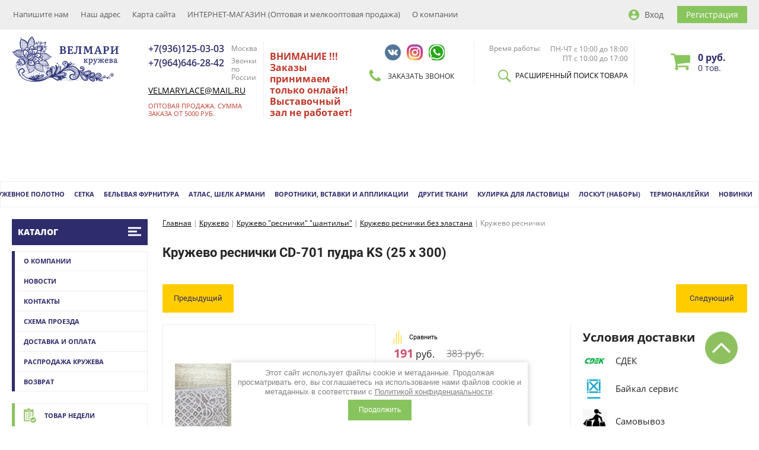

--- FILE ---
content_type: text/html; charset=utf-8
request_url: https://velmary.ru/magazin/product/kruzhevo-resnichki-851/
body_size: 31251
content:

	<!doctype html><html lang="ru"><head><link rel="manifest" href="/new_manifest.json"><meta charset="utf-8"><meta name="robots" content="all"/><title>Кружево реснички CD-701 пудра KS (25 х 300), купить оптом с доставкой в Москве</title><meta name="description" content="Кружево реснички CD-701 пудра KS (25 х 300) купить оптом и в розницу. Доставка по всей России. Огромный ассортимент. Выгодные цены"><meta name="keywords" content="Кружево реснички, кружево шантильи, французское кружево, кружево, кружево оптом, кружева оптом, кружево оптом в Москве"><meta name="SKYPE_TOOLBAR" content="SKYPE_TOOLBAR_PARSER_COMPATIBLE"><meta name="viewport" content="width=device-width, height=device-height, initial-scale=1.0, maximum-scale=1.0, user-scalable=no"><meta name="msapplication-tap-highlight" content="no"/><meta name="format-detection" content="telephone=no"><meta http-equiv="x-rim-auto-match" content="none"><link rel="stylesheet" href="/g/css/styles_articles_tpl.css"><link rel="stylesheet" href="/t/v3519/images/css/styles.css"><link rel="stylesheet" href="/t/v3519/images/css/designblock.scss.css"><link rel="stylesheet" href="/t/v3519/images/css/s3_styles.scss.css"><link rel="stylesheet" href="/t/v3519/images/css/s_addons.scss.css"><script src="/g/libs/jquery/1.10.2/jquery.min.js"></script><link rel="canonical" href="http://velmary.ru/magazin/product/kruzhevo-resnichki-851/"><link rel="stylesheet" href="/g/css/styles_articles_tpl.css"><meta name="yandex-verification" content="b1b67fbb9f9bb048" />
<link rel='stylesheet' type='text/css' href='/shared/highslide-4.1.13/highslide.min.css'/>
<script type='text/javascript' src='/shared/highslide-4.1.13/highslide-full.packed.js'></script>
<script type='text/javascript'>
hs.graphicsDir = '/shared/highslide-4.1.13/graphics/';
hs.outlineType = null;
hs.showCredits = false;
hs.lang={cssDirection:'ltr',loadingText:'Загрузка...',loadingTitle:'Кликните чтобы отменить',focusTitle:'Нажмите чтобы перенести вперёд',fullExpandTitle:'Увеличить',fullExpandText:'Полноэкранный',previousText:'Предыдущий',previousTitle:'Назад (стрелка влево)',nextText:'Далее',nextTitle:'Далее (стрелка вправо)',moveTitle:'Передвинуть',moveText:'Передвинуть',closeText:'Закрыть',closeTitle:'Закрыть (Esc)',resizeTitle:'Восстановить размер',playText:'Слайд-шоу',playTitle:'Слайд-шоу (пробел)',pauseText:'Пауза',pauseTitle:'Приостановить слайд-шоу (пробел)',number:'Изображение %1/%2',restoreTitle:'Нажмите чтобы посмотреть картинку, используйте мышь для перетаскивания. Используйте клавиши вперёд и назад'};</script>

            <!-- 46b9544ffa2e5e73c3c971fe2ede35a5 -->
            <script src='/shared/s3/js/lang/ru.js'></script>
            <script src='/shared/s3/js/common.min.js'></script>
        <link rel='stylesheet' type='text/css' href='/shared/s3/css/calendar.css' /><link rel="icon" href="/favicon.ico" type="image/x-icon">
<link rel="apple-touch-icon" href="/touch-icon-iphone.png">
<link rel="apple-touch-icon" sizes="76x76" href="/touch-icon-ipad.png">
<link rel="apple-touch-icon" sizes="120x120" href="/touch-icon-iphone-retina.png">
<link rel="apple-touch-icon" sizes="152x152" href="/touch-icon-ipad-retina.png">
<meta name="msapplication-TileImage" content="/touch-w8-mediumtile.png"/>
<meta name="msapplication-square70x70logo" content="/touch-w8-smalltile.png" />
<meta name="msapplication-square150x150logo" content="/touch-w8-mediumtile.png" />
<meta name="msapplication-wide310x150logo" content="/touch-w8-widetile.png" />
<meta name="msapplication-square310x310logo" content="/touch-w8-largetile.png" />

<!--s3_require-->
<link rel="stylesheet" href="/g/basestyle/1.0.1/user/user.css" type="text/css"/>
<link rel="stylesheet" href="/g/basestyle/1.0.1/user/user.blue.css" type="text/css"/>
<script type="text/javascript" src="/g/basestyle/1.0.1/user/user.js" async></script>
<!--/s3_require-->
			
		
		
		
			<link rel="stylesheet" type="text/css" href="/g/shop2v2/default/css/theme.less.css">		
			<script type="text/javascript" src="/g/shop2v2/default/js/shop2v2-plugins.js"></script>
		
			<script type="text/javascript" src="/g/shop2v2/default/js/shop2.2.min.js"></script>
		
	<script type="text/javascript">shop2.init({"productRefs": {"12661101":{"sostav":{"2fccbcde921ffe4bff66a9329598ee2f":["14494101"]},"shirina":{"043d699779e804bbc90147d280052c97":["14494101"]},"kupon":{"1719301":["14494101"]},"opt_ot_100_000_rub_":{"1718701":["14494101"]},"cena_za_":{"1724301":["14494101"]}},"12597501":{"sostav":{"2fccbcde921ffe4bff66a9329598ee2f":["14440501"]},"shirina":{"043d699779e804bbc90147d280052c97":["14440501"]},"cena_za_":{"1724301":["14440501"]}},"12598501":{"sostav":{"2fccbcde921ffe4bff66a9329598ee2f":["14441301"]},"shirina":{"043d699779e804bbc90147d280052c97":["14441301"]},"cena_za_":{"1724301":["14441301"]}},"12660901":{"sostav":{"2fccbcde921ffe4bff66a9329598ee2f":["14493901"]},"shirina":{"043d699779e804bbc90147d280052c97":["14493901"]},"cena_za_":{"1724301":["14493901"]}},"12665101":{"sostav":{"2fccbcde921ffe4bff66a9329598ee2f":["14496301"]},"shirina":{"043d699779e804bbc90147d280052c97":["14496301"]},"cena_za_":{"1724301":["14496301"]},"strana_proizvodstva_":{"2094501":["14496301"]}},"12665301":{"sostav":{"2fccbcde921ffe4bff66a9329598ee2f":["14496501"]},"shirina":{"043d699779e804bbc90147d280052c97":["14496501"]},"cena_za_":{"1724301":["14496501"]},"strana_proizvodstva_":{"2094501":["14496501"]}},"12666101":{"sostav":{"2fccbcde921ffe4bff66a9329598ee2f":["14497301"]},"shirina":{"cfd67372d92f9b7d9bdf5d9ebb1f3216":["14497301"]},"cena_za_":{"1724301":["14497301"]}},"12666301":{"sostav":{"2fccbcde921ffe4bff66a9329598ee2f":["14497501"]},"shirina":{"cfd67372d92f9b7d9bdf5d9ebb1f3216":["14497501"]},"cena_za_":{"1724301":["14497501"]}},"12666501":{"sostav":{"2fccbcde921ffe4bff66a9329598ee2f":["14497701"]},"shirina":{"cfd67372d92f9b7d9bdf5d9ebb1f3216":["14497701"]},"cena_za_":{"1724301":["14497701"]}},"12680101":{"sostav":{"2fccbcde921ffe4bff66a9329598ee2f":["14510101"]},"shirina":{"043d699779e804bbc90147d280052c97":["14510101"]},"cena_za_":{"1724301":["14510101"]}},"12680301":{"sostav":{"2fccbcde921ffe4bff66a9329598ee2f":["14510301"]},"shirina":{"043d699779e804bbc90147d280052c97":["14510301"]},"cena_za_":{"1724301":["14510301"]}},"12680501":{"sostav":{"2fccbcde921ffe4bff66a9329598ee2f":["14510501"]},"shirina":{"043d699779e804bbc90147d280052c97":["14510501"]},"cena_za_":{"1724301":["14510501"]}},"12794701":{"sostav":{"2fccbcde921ffe4bff66a9329598ee2f":["14618301"]},"shirina":{"cfd67372d92f9b7d9bdf5d9ebb1f3216":["14618301"]},"cena_za_":{"1724301":["14618301"]}},"12794901":{"sostav":{"2fccbcde921ffe4bff66a9329598ee2f":["14618501"]},"shirina":{"cfd67372d92f9b7d9bdf5d9ebb1f3216":["14618501"]},"cena_za_":{"1724301":["14618501"]}},"12847501":{"sostav":{"2fccbcde921ffe4bff66a9329598ee2f":["14665501"]},"shirina":{"872aa57abec5e5bcb98501fe3ae24550":["14665501"]},"cena_za_":{"1724301":["14665501"]},"strana_proizvodstva_":{"2094501":["14665501"]}},"12851101":{"sostav":{"2fccbcde921ffe4bff66a9329598ee2f":["14668701"]},"shirina":{"872aa57abec5e5bcb98501fe3ae24550":["14668701"]},"cena_za_":{"1724301":["14668701"]}},"291198702":{"sostav":{"2fccbcde921ffe4bff66a9329598ee2f":["400783102"]},"shirina":{"043d699779e804bbc90147d280052c97":["400783102"]},"cena_za_":{"1724301":["400783102"]},"strana_proizvodstva_":{"2094501":["400783102"]}}},"apiHash": {"getPromoProducts":"e76c9943aff6b9fa6abd91758e92dcc0","getSearchMatches":"3afa6d46e00b3183251bcd317f3dfe46","getFolderCustomFields":"2752d0525ba90d2b60299ac9e3a4d4a4","getProductListItem":"b79337dfb5cc8763079ab1bc8c19752d","cartAddItem":"1e559552120f67a08711f9441c59db65","cartRemoveItem":"86b10c3e8b0a53596228a6cd861f5e20","cartUpdate":"b1e6eafaf5537a123963aa66b055450a","cartRemoveCoupon":"8367ffec57d411eb8b0dc9c0b02e1864","cartAddCoupon":"bba0e6207895d193d326d924e21f91cc","deliveryCalc":"1af8a7ab825e66be2306b159cdab6d96","printOrder":"bcea3e1b16d19d76b9b76df913e77df0","cancelOrder":"79daaaea4a240c821dd34ff2c419ef53","cancelOrderNotify":"72fbfb6744e560ed9664e287cdc76f9a","repeatOrder":"9b908c23ae95adb4128e767b9de46da2","paymentMethods":"fc1151cd76b77b2bc72cec87cb5f738d","compare":"c2b9a24f1d42d9bb962beebc6a5a4816"},"hash": null,"verId": 287184,"mode": "product","step": "","uri": "/magazin","IMAGES_DIR": "/d/","my": {"list_picture_enlarge":true,"accessory":"\u0410\u043a\u0441\u0435\u0441\u0441\u0443\u0430\u0440\u044b","kit":"\u041a\u043e\u043c\u043f\u043b\u0435\u043a\u0442","recommend":"\u0420\u0435\u043a\u043e\u043c\u0435\u043d\u0434\u0443\u0435\u043c\u044b\u0435","similar":"\u041f\u043e\u0445\u043e\u0436\u0438\u0435","modification":"\u041c\u043e\u0434\u0438\u0444\u0438\u043a\u0430\u0446\u0438\u0438","buy_alias":"\u041a\u0443\u043f\u0438\u0442\u044c","hide_in_search":["price","name","vendors"]},"shop2_cart_order_payments": 2,"cf_margin_price_enabled": 0,"maps_yandex_key":"","maps_google_key":""});</script>
<style type="text/css">.product-item-thumb {width: 180px;}.product-item-thumb .product-image, .product-item-simple .product-image {height: 160px;width: 180px;}.product-item-thumb .product-amount .amount-title {width: 84px;}.product-item-thumb .product-price {width: 130px;}.shop2-product .product-side-l {width: 180px;}.shop2-product .product-image {height: 180px;width: 180px;}.shop2-product .product-thumbnails li {width: 50px;height: 50px;}</style>
<link rel="stylesheet" href="/t/v3519/images/css/pwa_styles.css">
				<script> 
					if ('serviceWorker' in navigator) {
					  window.addEventListener('load', function() {
					    navigator.serviceWorker.register('https://velmary.ru/firebase-messaging-sw.js').then(function(registration) {
					    // Успешная регистрация
					    //registration.showNotification('title5555');
					    console.log('ServiceWorker registration successful');
					    }, 
					    function(err) {
					      // При регистрации произошла ошибка
					      console.log('ServiceWorker registration failed: ', err);
					    });
					  });
					}
				</script>
		
			<script>
			let url = window.location.pathname;
			if (url == "/offline"){
			  if (navigator.onLine == true){
			  	window.location.assign("/?_theme_id=1130508")
			  }
			}
			</script>
			<script>
				$(function() {
				    $('.flag_space select').styler();
				    
				    let searchProductFlags = $('.search-online-store .flag_space'),
				    	searchProductFlagsVal = new Map();
				    
				    searchProductFlags.each(function(){
				    	searchProductFlagsVal.set($(this).index(),$(this).find('.jq-selectbox__dropdown ul li.sel').text());
				    });
				    
				    $(document).on('click', '.search-online-store .flag_space .jq-selectbox__dropdown ul li', function(){
				    	let flag = $(this),
				    		flagVal = flag.text(),
				    		flagBox = flag.parent(),
				    		flagWrap = flag.parents('.flag_space'),
				    		flagIndex = flagWrap.index();
				    		
				    	if (searchProductFlagsVal.get(flagIndex) == 'Все'){
				    		searchProductFlagsVal.set(flagIndex, 'да');
				    	} else if (searchProductFlagsVal.get(flagIndex) == 'да') {
				    		searchProductFlagsVal.set(flagIndex, 'Все');
				    		flagWrap.find('select').val('').trigger('change');
				    	}
				    });
				
				});
			</script>
		<script src="https://www.gstatic.com/firebasejs/8.3.1/firebase-app.js"></script><script src="https://www.gstatic.com/firebasejs/8.3.1/firebase-messaging.js"></script><script src="/g/libs/jquery-formstyler/1.7.4/jquery.formstyler.min.js"></script><link rel="stylesheet" href="/t/v3519/images/css/shop_local.scss.css"><link rel="stylesheet" href="/g/libs/jquery-chosen/1.8.2/css/chosen.min.css"><link rel="stylesheet" href="/g/templates/shop2/2.88.2/css/plugins.styles.css"><link rel="stylesheet" href="/t/v3519/images/site.addons.css"><link rel="stylesheet" href="/t/v3519/images/css/site_addons.scss.css"><link rel="stylesheet" href="/t/v3519/images/site.addons.scss.css"><link rel="stylesheet" href="/t/images/css/shop_extra_styles.css"><link rel="stylesheet" href="/t/v3519/images/css/seo_addons.scss.css"><link rel="stylesheet" href="/t/v3519/images/css/opn_style.scss.css"><script src="/t/v3519/images/js/bpopup.js"></script><script src="/t/v3519/images/js/site.addons.js"></script><link rel="stylesheet" href="/t/v3519/images/css/site.addons.css"><link rel="stylesheet" href="/t/v3519/images/site.addons2.scss.css"><script src="/t/v3519/images/js/animatenumber.js"></script><script src="/t/v3519/images/js/site_addons.js"></script></head><body ><link rel="stylesheet" href="/t/v3519/images/css/seo_optima_b.scss.css">
<script src="/t/v3519/images/js/seo_optima_b.js"></script>

<div class="cookies-warning cookies-block-js">
	<div class="cookies-warning__body">
		Этот сайт использует файлы cookie и метаданные. 
Продолжая просматривать его, вы соглашаетесь на использование нами файлов cookie и метаданных в соответствии 
с <a target="_blank" href="/politika-konfidencialnosti">Политикой конфиденциальности</a>. <br>
		<div class="cookies-warning__close gr-button-5 cookies-close-js">
			Продолжить
		</div>
	</div>
</div><div class="wrapper editorElement layer-type-wrapper" ><div class="side-panel side-panel-72 widget-type-side_panel editorElement layer-type-widget widget-46" data-layers="['widget-48':['tablet-landscape':'inSide','tablet-portrait':'inSide','mobile-landscape':'inSide','mobile-portrait':'inSide'],'widget-49':['tablet-landscape':'onTop','tablet-portrait':'onTop','mobile-landscape':'onTop','mobile-portrait':'onTop'],'widget-60':['tablet-landscape':'inSide','tablet-portrait':'inSide','mobile-landscape':'inSide','mobile-portrait':'inSide'],'widget-20':['tablet-landscape':'inSide','tablet-portrait':'inSide','mobile-landscape':'inSide','mobile-portrait':'inSide'],'widget-23':['tablet-landscape':'inSide','tablet-portrait':'inSide','mobile-landscape':'inSide','mobile-portrait':'inSide']]" data-phantom="1" data-position="left">
	<div class="side-panel-top">
		<div class="side-panel-button">
			<span class="side-panel-button-icon">
				<span class="side-panel-button-icon-line"></span>
				<span class="side-panel-button-icon-line"></span>
				<span class="side-panel-button-icon-line"></span>
			</span>
		</div>
		<div class="side-panel-top-inner" ></div>
	</div>
	<div class="side-panel-mask"></div>
	<div class="side-panel-content">
				<div class="side-panel-content-inner"></div>
	</div>
</div><div class="editorElement layer-type-block ui-droppable block-32" ><div class="editorElement layer-type-block ui-droppable block-33" ><div class="layout column layout_76" ><div class="widget-48 horizontal menu-76 wm-widget-menu widget-type-menu_horizontal editorElement layer-type-widget" data-screen-button="button" data-responsive-tl="button" data-responsive-tp="button" data-responsive-ml="columned" data-more-text="..." data-child-icons="0"><div class="menu-button">Меню</div><div class="menu-scroll">  <ul><li class="menu-item"><a href="/mailus" ><span class="menu-item-text">Напишите нам</span></a></li><li class="menu-item"><a href="/address" ><span class="menu-item-text">Наш адрес</span></a></li><li class="menu-item"><a href="/sitemap" ><span class="menu-item-text">Карта сайта</span></a></li><li class="opened active menu-item"><a href="/" ><span class="menu-item-text">ИНТЕРНЕТ-МАГАЗИН (Оптовая и мелкооптовая продажа)</span></a></li><li class="menu-item"><a href="/about" ><span class="menu-item-text">О компании</span></a></li></ul></div></div></div><div class="wr_city"><div class="city"><div>Регион: <span>Колумбус</span></div></div></div><div class="layout column layout_75" ><div class="authorization-75 widget-47 lined_mode authorization-init widget-type-authorization editorElement layer-type-widget">
		<div class="block-body-drop">
		<div class="block-body">
												<div class="register-links">
						<a href="/users/login/" class="register-type2">Вход</a>
						<a href="/users/register/" class="login-type2">Регистрация</a>
					</div>
									</div>
	</div>
</div></div></div></div><div class="editorElement layer-type-block ui-droppable block-34" ><div class="editorElement layer-type-block ui-droppable block-35" ><div class="layout column layout_96" ><div class="site-name-96 widget-59 widget-type-site_name editorElement layer-type-widget"><a href="http://velmary.ru"> 						 						 						<div class="sn-wrap"> <div class="sn-logo"><img src="/thumb/2/9lVwV4p8USJvWY7N3sdpNw/200r/d/lib_1200103_logo.png" alt=""></div> </div></a> </div></div><div class="layout column layout_79" ><div class="editorElement layer-type-block ui-droppable block-36" ><div class="layout column layout_88" ><div class="editorElement layer-type-block ui-droppable block-40" ><div class="editorElement layer-type-block ui-droppable block-41" ><div class="layout column layout_91" >	<div class="phones-91 widget-55 phones-block contacts-block widget-type-contacts_phone editorElement layer-type-widget">
		<div class="inner">
			<label class="cell-icon" for="tg-phones-91">
				<div class="icon"></div>
			</label>
			<input id="tg-phones-91" class="tgl-but" type="checkbox">
			<div class="block-body-drop">
				<div class="cell-text">
					<div class="title"><div class="align-elem">Телефон:</div></div>
					<div class="text_body">
						<div class="align-elem">
															<a href="tel:+79361250303">+7(936)125-03-03</a>
													</div>
					</div>
				</div>
			</div>
		</div>
	</div>
</div><div class="layout column layout_90" >
		
	<div class="editable_block-90 widget-54 editorElement layer-type-widget">
				<div class="body">
																																																					<div class="text"><div class="align-elem"><p>Москва</p></div></div>
																																												
		</div>
	</div>

</div></div><div class="editorElement layer-type-block ui-droppable block-42" ><div class="layout column layout_93" >	<div class="phones-93 widget-56 phones-block contacts-block widget-type-contacts_phone editorElement layer-type-widget">
		<div class="inner">
			<label class="cell-icon" for="tg-phones-93">
				<div class="icon"></div>
			</label>
			<input id="tg-phones-93" class="tgl-but" type="checkbox">
			<div class="block-body-drop">
				<div class="cell-text">
					<div class="title"><div class="align-elem">Телефон:</div></div>
					<div class="text_body">
						<div class="align-elem">
															<a href="tel:+79646462842">+7(964)646-28-42</a>
													</div>
					</div>
				</div>
			</div>
		</div>
	</div>
</div><div class="layout column layout_94" >
		
	<div class="editable_block-94 widget-57 editorElement layer-type-widget">
				<div class="body">
																																																					<div class="text"><div class="align-elem"><p>Звонки по России</p></div></div>
																																												
		</div>
	</div>

</div></div>
		
	<div class="editable_block-95 widget-58 editorElement layer-type-widget">
				<div class="body">
																																																					<div class="text"><div class="align-elem"><p style="font-size: 14px; margin-top: 5px; margin-bottom: 0;"><a href="mailto:velmarylace@mail.ru" style="color: #000;">velmarylace@mail.ru</a></p>

<p><span style="color:#c0392b;">Оптовая продажа. Сумма заказа от 5000 руб.</span></p></div></div>
																																												
		</div>
	</div>

</div></div><!--noindex--><div class="text-top"><p>ВНИМАНИЕ !!!<br />
Заказы принимаем только онлайн! Выставочный зал не работает!&nbsp;</p>

<p>&nbsp;</p>

<p>&nbsp;</p></div><!--/noindex--><div class="layout column layout_85" ><div class="editorElement layer-type-block ui-droppable block-39" ><div class="widget-53 widgetsocial-87 widget-type-social_links editorElement layer-type-widget">  <div class="soc-content">  <div class="soc-item vk"><a href="https://vk.com/velmary" class="soc" target="_blank"><span class="wg-soc-icon"></span></a></div><div class="soc-item ins"><a href="https://www.instagram.com/velmarylace?igsh=cTRpb25namhub3A2&amp;utm_source=qr" class="soc" target="_blank"><span class="wg-soc-icon"></span></a></div><div class="soc-item whatsapp"><a href="https://wa.me/message/OC7IYXJM2XJLA1" class="soc" target="_blank"><span class="wg-soc-icon"></span></a></div></div></div>	<a class="button-86 widget-52 widget-type-button editorElement layer-type-widget" href="#"  data-api-type="popup-form" data-api-url="/-/x-api/v1/public/?method=form/postform&param[form_id]=346701&param[tpl]=wm.form.popup.tpl&placeholder=title&tit_en=1&sh_err_msg=0&ic_en=0&u_s=/users/" data-wr-class="popover-wrap-86"><span>Заказать звонок</span></a>
</div></div><div class="layout column layout_82" ><div class="editorElement layer-type-block ui-droppable block-38" >	<div class="schedule-84 widget-51 schedule-block contacts-block widget-type-contacts_schedule editorElement layer-type-widget">
		<div class="inner">
			<label class="cell-icon" for="tg-schedule-84">
				<div class="icon"></div>
			</label>
			<input id="tg-schedule-84" class="tgl-but" type="checkbox">
			<div class="block-body-drop">
				<div class="cell-text">
					<div class="title"><div class="align-elem">Время работы:</div></div>
					<div class="text_body">
						<div class="align-elem">ПН-ЧТ с 10:00 до 18:00 ПТ с 10:00 до 17:00</div>
					</div>
				</div>
			</div>
		</div>
	</div>
<div class="button-83 widget-50 space_search">
    
<div class="search-online-store">
    <div class="block-title">РАСШИРЕННЫЙ ПОИСК ТОВАРА</div>

    <div class="block-body">
        <form class="dropdown" action="/magazin/search/" enctype="multipart/form-data">
        	<div class="block_in block_in2">
            <input type="hidden" name="sort_by" value="">
            
	        
            
                            <div class="field text">
                    <label class="field-title" for="s[article]">Артикул:</label><br>
                    <label class="input"><input type="text" name="s[article]" id="s[article" value=""></label>
                </div>
            
                            <div class="field text">
                    <label class="field-title" for="search_text">Текст:</label><br>
                    <label class="input"><input type="text" name="search_text" id="search_text"  value=""></label>
                </div>
                        
                            <div class="field select">
                    <span class="field-title">Выберите категорию:</span><br>
                    <select name="s[folder_id]" id="s[folder_id]" data-placeholder="Все">
                        <option value="">Все</option>
                                                                                                                                        <option value="2791501" >
                                     Кружево
                                </option>
                                                                                                                <option value="2791701" >
                                    &raquo; Кружево &quot;реснички&quot; &quot;шантильи&quot;
                                </option>
                                                                                                                <option value="2791901" >
                                    &raquo;&raquo; Кружево реснички без эластана
                                </option>
                                                                                                                <option value="2792101" >
                                    &raquo;&raquo; Кружево реснички с эластаном
                                </option>
                                                                                                                <option value="2792301" >
                                    &raquo; Кружево эластичное
                                </option>
                                                                                                                <option value="2792501" >
                                    &raquo;&raquo; Узкое 1-10 см
                                </option>
                                                                                                                <option value="2792701" >
                                    &raquo;&raquo; Широкое 11-25 см
                                </option>
                                                                                                                <option value="2792901" >
                                    &raquo;&raquo; Широкое 26-50 см
                                </option>
                                                                                                                <option value="2793101" >
                                    &raquo; Кружево не эластичное
                                </option>
                                                                                                                <option value="2793301" >
                                    &raquo; Кружево макраме
                                </option>
                                                                                                                <option value="2793501" >
                                    &raquo;&raquo; Узкое 1-10 см
                                </option>
                                                                                                                <option value="2793701" >
                                    &raquo;&raquo; Широкое 11-25 см
                                </option>
                                                                                                                <option value="2793901" >
                                    &raquo;&raquo; Широкое 26-50 см
                                </option>
                                                                                                                <option value="2794101" >
                                    &raquo; Вышивка на сетке
                                </option>
                                                                                                                <option value="2794301" >
                                    &raquo;&raquo; Узкая 1-10 см
                                </option>
                                                                                                                <option value="2794501" >
                                    &raquo;&raquo; Широкая 11-25 см
                                </option>
                                                                                                                <option value="2794701" >
                                    &raquo;&raquo; Широкая 26-50 см
                                </option>
                                                                                                                <option value="2794901" >
                                    &raquo; Кружево хлопковое
                                </option>
                                                                                                                <option value="2795101" >
                                    &raquo; Шитьё
                                </option>
                                                                                                                <option value="2795301" >
                                    &raquo; Кружево со скидкой
                                </option>
                                                                                                                <option value="2795501" >
                                     Кружевное полотно
                                </option>
                                                                                                                <option value="2795701" >
                                    &raquo; Кружевное полотно &quot;реснички&quot; (шантильи)
                                </option>
                                                                                                                <option value="2795901" >
                                    &raquo; Кружевное полотно эластичное
                                </option>
                                                                                                                <option value="2796101" >
                                    &raquo; Кружевное полотно не эластичное
                                </option>
                                                                                                                <option value="2796301" >
                                    &raquo; Гипюр макраме
                                </option>
                                                                                                                <option value="2796501" >
                                    &raquo; Вышивка на сетке (ширина 140 см)
                                </option>
                                                                                                                <option value="2796701" >
                                    &raquo; Кружевное полотно со скидкой
                                </option>
                                                                                                                <option value="2796901" >
                                     Сетка
                                </option>
                                                                                                                <option value="2797101" >
                                    &raquo; Сетка эластичная
                                </option>
                                                                                                                <option value="2797301" >
                                    &raquo; Сетка корсетная, фатин
                                </option>
                                                                                                                <option value="2797501" >
                                    &raquo; Принтованная сетка
                                </option>
                                                                                                                <option value="2797701" >
                                    &raquo; Сетка &quot;горох&quot; , &quot;мушка&quot;, полоска
                                </option>
                                                                                                                <option value="137089904" >
                                    &raquo; Сетка с флоком
                                </option>
                                                                                                                <option value="136530704" >
                                    &raquo; Сетка эластичная с рисунком
                                </option>
                                                                                                                <option value="2797901" >
                                    &raquo; Сетка со скидкой
                                </option>
                                                                                                                <option value="98791508" >
                                    &raquo; Сетка с вышивкой
                                </option>
                                                                                                                <option value="2800701" >
                                     Бельевая фурнитура
                                </option>
                                                                                                                <option value="2800901" >
                                    &raquo; Резинки
                                </option>
                                                                                                                <option value="131006906" >
                                    &raquo;&raquo; В небольших количествах
                                </option>
                                                                                                                <option value="2801101" >
                                    &raquo;&raquo;&raquo; Резинка
                                </option>
                                                                                                                <option value="2801301" >
                                    &raquo;&raquo;&raquo; Резинка ажурная, становая
                                </option>
                                                                                                                <option value="2801501" >
                                    &raquo;&raquo;&raquo; Резинка бретелечная
                                </option>
                                                                                                                <option value="2801701" >
                                    &raquo;&raquo;&raquo; Бейка эластичная
                                </option>
                                                                                                                <option value="2801901" >
                                    &raquo;&raquo;&raquo; Туннельная лента бесшовная
                                </option>
                                                                                                                <option value="162318107" >
                                    &raquo;&raquo; Аква
                                </option>
                                                                                                                <option value="130892706" >
                                    &raquo;&raquo; Белый
                                </option>
                                                                                                                <option value="130876906" >
                                    &raquo;&raquo; Чёрный
                                </option>
                                                                                                                <option value="130667106" >
                                    &raquo;&raquo; Шампань
                                </option>
                                                                                                                <option value="130661306" >
                                    &raquo;&raquo; Бежевый 126 по Лауме
                                </option>
                                                                                                                <option value="130852306" >
                                    &raquo;&raquo; Телесная (цвет загорелой кожи с розовинкой)
                                </option>
                                                                                                                <option value="130836106" >
                                    &raquo;&raquo; Пион (персиково-бежевый)
                                </option>
                                                                                                                <option value="130961906" >
                                    &raquo;&raquo; Пион
                                </option>
                                                                                                                <option value="130820906" >
                                    &raquo;&raquo; Пудра
                                </option>
                                                                                                                <option value="130947706" >
                                    &raquo;&raquo; Красный
                                </option>
                                                                                                                <option value="130947306" >
                                    &raquo;&raquo; Бордо
                                </option>
                                                                                                                <option value="130699306" >
                                    &raquo;&raquo; Слива (бургунди)
                                </option>
                                                                                                                <option value="130643506" >
                                    &raquo;&raquo; Серый кремень
                                </option>
                                                                                                                <option value="130659706" >
                                    &raquo;&raquo; Коралловый миндаль
                                </option>
                                                                                                                <option value="130663306" >
                                    &raquo;&raquo; Василёк
                                </option>
                                                                                                                <option value="130664506" >
                                    &raquo;&raquo; Хаки
                                </option>
                                                                                                                <option value="130808106" >
                                    &raquo;&raquo; Тёмно-синий
                                </option>
                                                                                                                <option value="130812506" >
                                    &raquo;&raquo; Светло-серый
                                </option>
                                                                                                                <option value="130858306" >
                                    &raquo;&raquo; Крокус
                                </option>
                                                                                                                <option value="130861906" >
                                    &raquo;&raquo; Ментол
                                </option>
                                                                                                                <option value="130868306" >
                                    &raquo;&raquo; Оранжевый неон
                                </option>
                                                                                                                <option value="130862706" >
                                    &raquo;&raquo; Лимон-лайм неоновый
                                </option>
                                                                                                                <option value="130865306" >
                                    &raquo;&raquo; Розовый неоновый
                                </option>
                                                                                                                <option value="130866506" >
                                    &raquo;&raquo; Зеленый
                                </option>
                                                                                                                <option value="130955306" >
                                    &raquo;&raquo; Тёмно-зеленый
                                </option>
                                                                                                                <option value="130977306" >
                                    &raquo;&raquo; Кофейный
                                </option>
                                                                                                                <option value="131000706" >
                                    &raquo;&raquo; Голубой
                                </option>
                                                                                                                <option value="243718907" >
                                    &raquo;&raquo; Желтый
                                </option>
                                                                                                                <option value="102161508" >
                                    &raquo;&raquo; Лаванда
                                </option>
                                                                                                                <option value="141415108" >
                                    &raquo;&raquo; Нежно-розовый
                                </option>
                                                                                                                <option value="157888509" >
                                    &raquo;&raquo; Сухая роза
                                </option>
                                                                                                                <option value="225573909" >
                                    &raquo;&raquo; Шоколад
                                </option>
                                                                                                                <option value="2802101" >
                                    &raquo; Застёжки
                                </option>
                                                                                                                <option value="2802301" >
                                    &raquo;&raquo; Застёжка бельевая
                                </option>
                                                                                                                <option value="2802501" >
                                    &raquo;&raquo; Застёжка-расширитель
                                </option>
                                                                                                                <option value="2802701" >
                                    &raquo; Кольца, регуляторы, крючки
                                </option>
                                                                                                                <option value="2802901" >
                                    &raquo;&raquo; Кольца
                                </option>
                                                                                                                <option value="2803101" >
                                    &raquo;&raquo; Регуляторы
                                </option>
                                                                                                                <option value="2803301" >
                                    &raquo;&raquo; Крючки
                                </option>
                                                                                                                <option value="2803501" >
                                    &raquo; Косточки (каркасы)
                                </option>
                                                                                                                <option value="2803701" >
                                    &raquo; Застёжка для чулок
                                </option>
                                                                                                                <option value="2798101" >
                                     Атлас, шелк армани
                                </option>
                                                                                                                <option value="2798301" >
                                    &raquo; Шелк армани , атлас с эластаном
                                </option>
                                                                                                                <option value="2798501" >
                                    &raquo; Атлас без эластана
                                </option>
                                                                                                                <option value="2798701" >
                                    &raquo; Атлас принтованный
                                </option>
                                                                                                                <option value="2798901" >
                                    &raquo; Атлас со скидкой
                                </option>
                                                                                                                <option value="2799101" >
                                     Воротники, вставки и аппликации
                                </option>
                                                                                                                <option value="2799301" >
                                    &raquo; Воротники
                                </option>
                                                                                                                <option value="2799501" >
                                    &raquo;&raquo; Воротники
                                </option>
                                                                                                                <option value="2799701" >
                                    &raquo;&raquo; Воротники детские
                                </option>
                                                                                                                <option value="2799901" >
                                    &raquo; Вставки (манишки)
                                </option>
                                                                                                                <option value="2800101" >
                                    &raquo; Аппликации пришивные
                                </option>
                                                                                                                <option value="12950307" >
                                    &raquo;&raquo; Бант из лент
                                </option>
                                                                                                                <option value="2800301" >
                                    &raquo; Аппликации клеевые
                                </option>
                                                                                                                <option value="2800501" >
                                    &raquo; Воротники и вставки со скидкой
                                </option>
                                                                                                                <option value="2803901" >
                                     Другие ткани
                                </option>
                                                                                                                <option value="2804101" >
                                    &raquo; Сатин
                                </option>
                                                                                                                <option value="2804301" >
                                    &raquo;&raquo; Гладкокрашенный
                                </option>
                                                                                                                <option value="2804501" >
                                    &raquo;&raquo; Принтованный
                                </option>
                                                                                                                <option value="2804701" >
                                    &raquo; Ткань костюмная
                                </option>
                                                                                                                <option value="2804901" >
                                    &raquo; Трикотажное полотно
                                </option>
                                                                                                                <option value="2805101" >
                                    &raquo;&raquo; Трик. полотно гладкокрашенное
                                </option>
                                                                                                                <option value="2805301" >
                                    &raquo;&raquo; Трик. полотно с принтом
                                </option>
                                                                                                                <option value="2805501" >
                                    &raquo; Шифон
                                </option>
                                                                                                                <option value="2805701" >
                                    &raquo; Штапель
                                </option>
                                                                                                                <option value="2805901" >
                                    &raquo; Ткани со скидкой
                                </option>
                                                                                                                <option value="2806101" >
                                     Кулирка для ластовицы
                                </option>
                                                                                                                <option value="180007309" >
                                    &raquo; Кулирка на метраж
                                </option>
                                                                                                                <option value="180037709" >
                                    &raquo; Кулирка отрез (50 х 85 см)
                                </option>
                                                                                                                <option value="2806301" >
                                     Лоскут (наборы)
                                </option>
                                                                                                                <option value="2806501" >
                                     Термонаклейки
                                </option>
                                                                                                                <option value="2806701" >
                                    &raquo; Термотрансферы
                                </option>
                                                                                                                <option value="2806901" >
                                    &raquo; Картинки из страз
                                </option>
                                                                                                                <option value="2807101" >
                                    &raquo; Термостразы
                                </option>
                                                                                                                <option value="3317301" >
                                     НОВИНКИ
                                </option>
                                                                                                                <option value="134428701" >
                                     Микрофибра
                                </option>
                                                                        </select>
                </div>

                            			                        
                            <div class="field select">
                    <span class="field-title">Результатов на странице:</span>
                    <select name="s[products_per_page]">
                                                                                                        <option value="5">5</option>
                                                                                <option value="20">20</option>
                                                                                <option value="35">35</option>
                                                                                <option value="50" selected="selected">50</option>
                                                                                <option value="65">65</option>
                                                                                <option value="80">80</option>
                                                                                <option value="95">95</option>
                                            </select>
                </div>
                        
            
                            <div class="field select flag_space">
                    <span class="field-title">Новинка:</span><br>
                    <select name="s[new]" data-placeholder="Все">
                        <option value="">Все</option>
                        <option value="1">да</option>
                        <option value="0">нет</option>
                    </select>
                </div>
            
                            <div class="field select flag_space">
                    <span class="field-title">Спецпредложение:</span><br>
                    <select name="s[special]" data-placeholder="Все">
                        <option value="">Все</option>
                        <option value="1">да</option>
                        <option value="0">нет</option>
                    </select>
                </div>
            								    <div class="row flag_space">
				        <div class="row-title">Регуляр:</div>
				            				            <select name="s[flags][5901]">
				            <option value="">Все</option>
				            <option value="1">да</option>
				            <option value="0">нет</option>
				        </select>
				    </div>
		    												    <div class="row flag_space">
				        <div class="row-title">Количество ограничено:</div>
				            				            <select name="s[flags][163308]">
				            <option value="">Все</option>
				            <option value="1">да</option>
				            <option value="0">нет</option>
				        </select>
				    </div>
		    												    <div class="row flag_space">
				        <div class="row-title">С дефектами:</div>
				            				            <select name="s[flags][549702]">
				            <option value="">Все</option>
				            <option value="1">да</option>
				            <option value="0">нет</option>
				        </select>
				    </div>
		    																		            
</div>
            <div class="submit">
                <button type="submit" class="search-btn">Найти</button>
            </div>
        <re-captcha data-captcha="recaptcha"
     data-name="captcha"
     data-sitekey="6LcYvrMcAAAAAKyGWWuW4bP1De41Cn7t3mIjHyNN"
     data-lang="ru"
     data-rsize="invisible"
     data-type="image"
     data-theme="light"></re-captcha></form>
    </div>
</div><!-- Search Form --></div></div></div><div class="layout column layout_80" ><div class="editorElement layer-type-block ui-droppable block-37" ><div class="schedule-81 widget-49"><div id="shop2-cart-preview" class="cart-prev ">
	<a href="/magazin/cart/" class="order-btn">
		<div class="inner">
			<label class="cell-icon" for="tg-schedule-81">
				<div class="icon"></div>
			</label>
			<input id="tg-schedule-81" class="tgl-but" type="checkbox">
			<div class="block-body-drop">
				<div class="cell-text">
					<div class="title"><div class="align-elem">0 руб.</div></div>
					<div class="text_body">
						<div class="align-elem">0 тов.</div>
					</div>
				</div>
			</div>
		</div>
	</a>
</div></div></div></div></div></div></div></div><div class="editorElement layer-type-block ui-droppable block-43" ><div class="editorElement layer-type-block ui-droppable block-44" ><div class="widget-60 horizontal menu-99 wm-widget-menu widget-type-menu_horizontal editorElement layer-type-widget" data-screen-button="button" data-responsive-tl="button" data-responsive-tp="button" data-responsive-ml="columned" data-more-text="..." data-child-icons="0"><div class="menu-button">Меню</div><div class="menu-scroll">    <ul><li class="has opened menu-item"><a href="/magazin/folder/kruzhevo/" ><span class="menu-item-text">Кружево</span></a><ul class="level-2"><li class="has"><a href="/kruzevo-resnichki/" >Кружево &quot;реснички&quot; &quot;шантильи&quot;</a><ul class="level-3"><li><a href="/magazin/folder/bez-elastana/" >Кружево реснички без эластана</a></li><li><a href="/magazin/folder/s-elastanom/" >Кружево реснички с эластаном</a></li></ul></li><li class="has"><a href="/magazin/folder/kruzhevo-resnichki-elastichnoye/" >Кружево эластичное</a><ul class="level-3"><li><a href="/magazin/folder/kruzhevo-elastichnoye-shir-1sm-10sm/" >Узкое 1-10 см</a></li><li><a href="/kruzhevo-elastichnoe/" >Широкое 11-25 см</a></li><li><a href="/magazin/folder/uzkoe-1-10-sm/" >Широкое 26-50 см</a></li></ul></li><li><a href="/magazin/folder/kruzhevo-ne-elastichnoe/" >Кружево не эластичное</a></li><li class="has"><a href="/kruzhevo-makrame/" >Кружево макраме</a><ul class="level-3"><li><a href="/magazin/folder/kruzhevo-makame/" >Узкое 1-10 см</a></li><li><a href="/magazin/folder/shirokoe-11-25-sm/" >Широкое 11-25 см</a></li><li><a href="/magazin/folder/shirokoe-26-50-sm/" >Широкое 26-50 см</a></li></ul></li><li class="has"><a href="/magazin/folder/vyshivka-na-setke/" >Вышивка на сетке</a><ul class="level-3"><li><a href="/magazin/folder/uzkaya-1-10-sm/" >Узкая 1-10 см</a></li><li><a href="/magazin/folder/shirokaya-11-25-sm/" >Широкая 11-25 см</a></li><li><a href="/magazin/folder/shirokaya-26-50-sm/" >Широкая 26-50 см</a></li></ul></li><li><a href="/kruzhevo-khlopkovoye/" >Кружево хлопковое</a></li><li><a href="/magazin/folder/shitye-shirina-2-25sm/" >Шитьё</a></li><li class="opened active"><a href="/magazin/folder/rasprodazha-elastichnogo-kruzheva/" >Кружево со скидкой</a></li></ul></li><li class="delimiter"></li><li class="has menu-item"><a href="/kruzhevnoye-polotno/" ><span class="menu-item-text">Кружевное полотно</span></a><ul class="level-2"><li><a href="/magazin/folder/kruzhevnoye-polotno-shantili-resnichki/" >Кружевное полотно &quot;реснички&quot; (шантильи)</a></li><li><a href="/magazin/folder/kruzhevnoe-polotno-elastichnoe/" >Кружевное полотно эластичное</a></li><li><a href="/magazin/folder/kruzhevnoe-polotno-ne-elastichnoe/" >Кружевное полотно не эластичное</a></li><li><a href="/magazin/folder/kruzhevnoe-polotno-makrame/" >Гипюр макраме</a></li><li><a href="/vyshyvka-na-setke-140sm/" >Вышивка на сетке (ширина 140 см)</a></li><li><a href="/magazin/folder/kruzhevnoe-polotno-so-skidkoj/" >Кружевное полотно со скидкой</a></li></ul></li><li class="delimiter"></li><li class="has menu-item"><a href="/magazin/folder/setka/" ><span class="menu-item-text">Сетка</span></a><ul class="level-2"><li><a href="/setka-elastichnaja/" >Сетка эластичная</a></li><li><a href="/magazin/folder/setka-ne-elastichnaya/" >Сетка корсетная, фатин</a></li><li><a href="/magazin/folder/printovannaya-setka/" >Принтованная сетка</a></li><li><a href="/magazin/folder/setka-s-uzorom/" >Сетка &quot;горох&quot; , &quot;мушка&quot;, полоска</a></li><li><a href="/magazin/folder/setka-s-flokom/" >Сетка с флоком</a></li><li><a href="/magazin/folder/setka-elastichnaya-s-risunkom/" >Сетка эластичная с рисунком</a></li><li><a href="/magazin/folder/setka-so-skidkoj/" >Сетка со скидкой</a></li><li><a href="/magazin/folder/setka-s-vyshivkoj/" >Сетка с вышивкой</a></li></ul></li><li class="delimiter"></li><li class="has menu-item"><a href="/magazin/folder/belevaya-furnitura/" ><span class="menu-item-text">Бельевая фурнитура</span></a><ul class="level-2"><li class="has"><a href="/magazin/folder/rezinka-belyevaya/" >Резинки</a><ul class="level-3"><li class="has"><a href="/magazin/folder/v-nebolshih-kolichestvah/" >В небольших количествах</a><ul class="level-4"><li><a href="/magazin/folder/rezinki/" >Резинка</a></li><li><a href="/magazin/folder/rezinka-azhurnaya/" >Резинка ажурная, становая</a></li><li><a href="/magazin/folder/rezinka-bretelechnaya/" >Резинка бретелечная</a></li><li><a href="/magazin/folder/bejka-elastichnaya/" >Бейка эластичная</a></li><li><a href="/magazin/folder/tunnelnaya-lenta-besshovnaya/" >Туннельная лента бесшовная</a></li></ul></li><li><a href="/magazin/folder/belyj-1/" >Аква</a></li><li><a href="/magazin/folder/belyj/" >Белый</a></li><li><a href="/magazin/folder/chernyj/" >Чёрный</a></li><li><a href="/magazin/folder/shampan/" >Шампань</a></li><li><a href="/magazin/folder/bezhevyj-126-po-laume/" >Бежевый 126 по Лауме</a></li><li><a href="/magazin/folder/telesnaya-cvet-zagoreloj-kozhi-s-rozovinkoj/" >Телесная (цвет загорелой кожи с розовинкой)</a></li><li><a href="/magazin/folder/pion-persikovo-bezhevyj/" >Пион (персиково-бежевый)</a></li><li><a href="/magazin/folder/pion/" >Пион</a></li><li><a href="/magazin/folder/pudra/" >Пудра</a></li><li><a href="/magazin/folder/krasnyj/" >Красный</a></li><li><a href="/magazin/folder/bordo/" >Бордо</a></li><li><a href="/magazin/folder/sliva/" >Слива (бургунди)</a></li><li><a href="/magazin/folder/seryj-kremen/" >Серый кремень</a></li><li><a href="/magazin/folder/korallovyj-mindal/" >Коралловый миндаль</a></li><li><a href="/magazin/folder/vasilek/" >Василёк</a></li><li><a href="/magazin/folder/haki/" >Хаки</a></li><li><a href="/magazin/folder/temno-sinij/" >Тёмно-синий</a></li><li><a href="/magazin/folder/svetlo-seryj/" >Светло-серый</a></li><li><a href="/magazin/folder/krokus/" >Крокус</a></li><li><a href="/magazin/folder/mentol/" >Ментол</a></li><li><a href="/magazin/folder/oranzhevyj-neon/" >Оранжевый неон</a></li><li><a href="/magazin/folder/limon-lajm-neonovyj/" >Лимон-лайм неоновый</a></li><li><a href="/magazin/folder/rozovyj-neonovyj/" >Розовый неоновый</a></li><li><a href="/magazin/folder/zelenyj/" >Зеленый</a></li><li><a href="/magazin/folder/temno-zelenyj/" >Тёмно-зеленый</a></li><li><a href="/magazin/folder/kofejnyj/" >Кофейный</a></li><li><a href="/magazin/folder/goluboj/" >Голубой</a></li><li><a href="/folder/goluboj/" >Желтый</a></li><li><a href="/magazin/folder/lavanda/" >Лаванда</a></li><li><a href="/magazin/folder/lavanda-1/" >Нежно-розовый</a></li><li><a href="/magazin/folder/suhaya-roza/" >Сухая роза</a></li><li><a href="/magazin/folder/akva/" >Шоколад</a></li></ul></li><li class="has"><a href="/magazin/folder/zastezhki-1/" >Застёжки</a><ul class="level-3"><li><a href="/magazin/folder/zastezhka-belevaya/" >Застёжка бельевая</a></li><li><a href="/magazin/folder/zastezhka-rasshiritel/" >Застёжка-расширитель</a></li></ul></li><li class="has"><a href="/magazin/folder/kolca-regulyatory-kryuchki/" >Кольца, регуляторы, крючки</a><ul class="level-3"><li><a href="/magazin/folder/kolca/" >Кольца</a></li><li><a href="/magazin/folder/regulyatory/" >Регуляторы</a></li><li><a href="/magazin/folder/kryuchki/" >Крючки</a></li></ul></li><li><a href="/magazin/folder/kostochki-karkasy/" >Косточки (каркасы)</a></li><li><a href="/magazin/folder/zastezhka-dlya-chulok/" >Застёжка для чулок</a></li></ul></li><li class="delimiter"></li><li class="has menu-item"><a href="/atlas-i-shifon/" ><span class="menu-item-text">Атлас, шелк армани</span></a><ul class="level-2"><li><a href="/magazin/folder/atlas/" >Шелк армани , атлас с эластаном</a></li><li><a href="/magazin/folder/atlas-bez-elastana/" >Атлас без эластана</a></li><li><a href="/magazin/folder/atlas-printovannyj/" >Атлас принтованный</a></li><li><a href="/magazin/folder/atlas-so-skidkoj/" >Атлас со скидкой</a></li></ul></li><li class="delimiter"></li><li class="has menu-item"><a href="/magazin/folder/kruzhevnye-vorotniki-vstavki-i-applikacii/" ><span class="menu-item-text">Воротники, вставки и аппликации</span></a><ul class="level-2"><li class="has"><a href="/vstavki-i-vorotniki-v-nebolshom-kolichestve/" >Воротники</a><ul class="level-3"><li><a href="/vorotniki/" >Воротники</a></li><li><a href="/magazin/folder/vorotniki-detskie/" >Воротники детские</a></li></ul></li><li><a href="/vstavki-i-applikacii/" >Вставки (манишки)</a></li><li class="has"><a href="/magazin/folder/applikatsii/" >Аппликации пришивные</a><ul class="level-3"><li><a href="/magazin/folder/bant-iz-lent/" >Бант из лент</a></li></ul></li><li><a href="/magazin/folder/applikacii-kleevye/" >Аппликации клеевые</a></li><li><a href="/magazin/folder/vorotniki-i-vstavki-so-skidkoj/" >Воротники и вставки со скидкой</a></li></ul></li><li class="delimiter"></li><li class="has menu-item"><a href="/magazin/folder/drugie-tkani/" ><span class="menu-item-text">Другие ткани</span></a><ul class="level-2"><li class="has"><a href="/satin-platelnyj/" >Сатин</a><ul class="level-3"><li><a href="/magazin/folder/gladkokrashennyj/" >Гладкокрашенный</a></li><li><a href="/magazin/folder/printovannyj/" >Принтованный</a></li></ul></li><li><a href="/muzhskaja-kostumka/" >Ткань костюмная</a></li><li class="has"><a href="/trikotazhnye-polotna/" >Трикотажное полотно</a><ul class="level-3"><li><a href="/magazin/folder/trik-polotno-gladkokrashennoe/" >Трик. полотно гладкокрашенное</a></li><li><a href="/magazin/folder/trik-polotno-s-printom/" >Трик. полотно с принтом</a></li></ul></li><li><a href="/magazin/folder/shifon/" >Шифон</a></li><li><a href="/magazin/folder/shtapel-nabivnoy/" >Штапель</a></li><li><a href="/magazin/folder/tkani-so-skidkoj/" >Ткани со скидкой</a></li></ul></li><li class="delimiter"></li><li class="has menu-item"><a href="/magazin/folder/otrezy/" ><span class="menu-item-text">Кулирка для ластовицы</span></a><ul class="level-2"><li><a href="/magazin/folder/kulirka-na-metrazh/" >Кулирка на метраж</a></li><li><a href="/magazin/folder/kulirka-otrez-50-h-85-sm/" >Кулирка отрез (50 х 85 см)</a></li></ul></li><li class="delimiter"></li><li class="menu-item"><a href="/magazin/folder/loskut-nabory-1/" ><span class="menu-item-text">Лоскут (наборы)</span></a></li><li class="delimiter"></li><li class="has menu-item"><a href="/magazin/folder/termonaklejki-termotransfery/" ><span class="menu-item-text">Термонаклейки</span></a><ul class="level-2"><li><a href="/termotransfer/" >Термотрансферы</a></li><li><a href="/magazin/folder/kartinki-iz-straz/" >Картинки из страз</a></li><li><a href="/termostrazy-optom/" >Термостразы</a></li></ul></li><li class="delimiter"></li><li class="menu-item"><a href="/magazin/folder/novinki/" ><span class="menu-item-text">НОВИНКИ</span></a></li><li class="delimiter"></li><li class="menu-item"><a href="/magazin/folder/mikrofibra/" ><span class="menu-item-text">Микрофибра</span></a></li></ul></div></div></div></div><div class="editorElement layer-type-block ui-droppable block-14"><div class="editorElement layer-type-block ui-droppable block-15" ><div class="editorElement layer-type-block ui-droppable block-18" ><div class="layout column layout_37" ><div class="editorElement layer-type-block ui-droppable block-17" ><div class="new_cat"><div class="new_cat__btn"><div class="title">КАТАЛОГ</div><div class="img"><svg width="24" height="25" viewBox="0 0 24 25" fill="none" xmlns="http://www.w3.org/2000/svg"><rect x="1" y="5.5" width="22" height="3" fill="white"/><rect x="1" y="11.5" width="15" height="3" fill="white"/><rect x="1" y="17.5" width="22" height="3" fill="white"/></svg></div></div><div class="popup_cat"><div class="popup_content"><div class="cat_wrap"><div class="close"></div><ul class="cat_in_block"><li><a href="/magazin/folder/kruzhevo/" class="fold_btn"><span class="icon_wrap" style="background:  url(/thumb/2/LWk3T-7-XWfEXL_D8d0MfA/r/d/img_9721_1.jpg) left 50% top 50% / cover no-repeat;"></span><span class="foldname">Кружево</span><div class="count">2990</div></a></li><li><a href="/kruzhevnoye-polotno/" class="fold_btn"><span class="icon_wrap" style="background:  url(/d/img_20190731_123147.webp) left 50% top 50% / cover no-repeat;"></span><span class="foldname">Кружевное полотно</span><div class="count">270</div></a></li><li><a href="/magazin/folder/setka/" class="fold_btn"><span class="icon_wrap" style="background: url(/g/shop2v2/default/images/noimage.png) 50% 50% no-repeat;"></span><span class="foldname">Сетка</span><div class="count">256</div></a></li><li><a href="/magazin/folder/belevaya-furnitura/" class="fold_btn"><span class="icon_wrap" style="background: url(/g/shop2v2/default/images/noimage.png) 50% 50% no-repeat;"></span><span class="foldname">Бельевая фурнитура</span><div class="count">775</div></a></li><li><a href="/atlas-i-shifon/" class="fold_btn"><span class="icon_wrap" style="background:  url(/thumb/2/9pGfskEiLibuyMjWR0JWTg/r/d/%D0%90%D1%82%D0%BB%D0%B0%D1%81_VM_%D0%B1%D0%B5%D0%B6%D0%B5%D0%B2%D1%8B%D0%B9.JPG.jpg) left 50% top 50% / cover no-repeat;"></span><span class="foldname">Атлас, шелк армани</span><div class="count">38</div></a></li><li><a href="/magazin/folder/kruzhevnye-vorotniki-vstavki-i-applikacii/" class="fold_btn"><span class="icon_wrap" style="background: url(/g/shop2v2/default/images/noimage.png) 50% 50% no-repeat;"></span><span class="foldname">Воротники, вставки и аппликации</span><div class="count">385</div></a></li><li><a href="/magazin/folder/drugie-tkani/" class="fold_btn"><span class="icon_wrap" style="background: url(/g/shop2v2/default/images/noimage.png) 50% 50% no-repeat;"></span><span class="foldname">Другие ткани</span><div class="count">51</div></a></li><li><a href="/magazin/folder/otrezy/" class="fold_btn"><span class="icon_wrap" style="background: url(/g/shop2v2/default/images/noimage.png) 50% 50% no-repeat;"></span><span class="foldname">Кулирка для ластовицы</span><div class="count">48</div></a></li><li><a href="/magazin/folder/loskut-nabory-1/" class="fold_btn"><span class="icon_wrap" style="background: url(/g/shop2v2/default/images/noimage.png) 50% 50% no-repeat;"></span><span class="foldname">Лоскут (наборы)</span><div class="count">17</div></a></li><li><a href="/magazin/folder/termonaklejki-termotransfery/" class="fold_btn"><span class="icon_wrap" style="background: url(/g/shop2v2/default/images/noimage.png) 50% 50% no-repeat;"></span><span class="foldname">Термонаклейки</span><div class="count">25</div></a></li><li><a href="/magazin/folder/novinki/" class="fold_btn"><span class="icon_wrap" style="background: url(/g/shop2v2/default/images/noimage.png) 50% 50% no-repeat;"></span><span class="foldname">НОВИНКИ</span><div class="count">1851</div></a></li><li><a href="/magazin/folder/mikrofibra/" class="fold_btn"><span class="icon_wrap" style="background: url(/g/shop2v2/default/images/noimage.png) 50% 50% no-repeat;"></span><span class="foldname">Микрофибра</span><div class="count">28</div></a></li></ul></div></div></div></div><div class="widget-20 popup menu-36 wm-widget-menu vertical widget-type-menu_vertical editorElement layer-type-widget" data-child-icons="0"> <div class="menu-button">Меню</div><div class="menu-scroll">   <ul><li class="menu-item"><a href="/o_kompanii1" ><span class="menu-item-text">О компании</span></a></li><li class="delimiter"></li><li class="menu-item"><a href="/novosti" ><span class="menu-item-text">Новости</span></a></li><li class="delimiter"></li><li class="menu-item"><a href="/adres" ><span class="menu-item-text">Контакты</span></a></li><li class="delimiter"></li><li class="menu-item"><a href="/catalog" ><span class="menu-item-text">Схема проезда</span></a></li><li class="delimiter"></li><li class="menu-item"><a href="/dostavka" ><span class="menu-item-text">Доставка и оплата</span></a></li><li class="delimiter"></li><li class="menu-item"><a href="/rasprodazha-kruzheva" ><span class="menu-item-text">Распродажа кружева</span></a></li><li class="delimiter"></li><li class="menu-item"><a href="/vozvrat" ><span class="menu-item-text">Возврат</span></a></li></ul></div></div><div class="widget-23 popup menu-41 wm-widget-menu vertical widget-type-menu_vertical editorElement layer-type-widget" data-child-icons="0"> <div class="menu-button">Меню</div><div class="menu-scroll">   <ul><li class="menu-item"><a href="/tovar-nedeli" ><span class="menu-item-image"><span class="img-convert img-contain"><img src="/thumb/2/DvH-uh4aa-iXbGB9Q2Vh9w/40r40/d/icon_1.png" alt="Товар недели"></span></span><span class="menu-item-text">Товар недели</span></a></li><li class="delimiter"></li><li class="menu-item"><a href="/akcii" ><span class="menu-item-image"><span class="img-convert img-contain"><img src="/thumb/2/mpJr0TqEDb1x-vrjoo_lXA/40r40/d/icon_2.png" alt="Акции"></span></span><span class="menu-item-text">Акции</span></a></li><li class="delimiter"></li><li class="menu-item"><a href="/populyarnye-tovary" ><span class="menu-item-image"><span class="img-convert img-contain"><img src="/thumb/2/ZpqI4QKEm1mNAkW5mqys5A/40r40/d/icon_3.png" alt="Популярные товары"></span></span><span class="menu-item-text">Популярные товары</span></a></li><li class="delimiter"></li><li class="menu-item"><a href="/postuplenie-tovara" ><span class="menu-item-text">&#x1f195;      Поступление товара</span></a></li></ul></div></div></div></div><div class="layout column layout_43 product_wr" ><div class="editorElement layer-type-block ui-droppable block-19" >
<ul class="widget-44 path widget-type-path editorElement layer-type-widget" itemscope itemtype="https://schema.org/BreadcrumbList"><li itemprop="itemListElement" itemscope itemtype="https://schema.org/ListItem"><a itemprop="item" href="https://velmary.ru"><span itemprop="name">Главная</span></a><meta itemprop="position" content="1" /></li><li itemprop="itemListElement" itemscope itemtype="https://schema.org/ListItem"> | <a itemprop="item" href="/magazin/folder/kruzhevo/"><span itemprop="name">Кружево</span></a><meta itemprop="position" content="2" /></li><li itemprop="itemListElement" itemscope itemtype="https://schema.org/ListItem"> | <a itemprop="item" href="/kruzevo-resnichki/"><span itemprop="name">Кружево "реснички" "шантильи"</span></a><meta itemprop="position" content="3" /></li><li itemprop="itemListElement" itemscope itemtype="https://schema.org/ListItem"> | <a itemprop="item" href="/magazin/folder/bez-elastana/"><span itemprop="name">Кружево реснички без эластана</span></a><meta itemprop="position" content="4" /></li><li itemprop="itemListElement" itemscope itemtype="https://schema.org/ListItem"> | <span><span>Кружево реснички</span></span><a itemprop="item" href="/magazin/product/kruzhevo-resnichki-851/" class="path-last-link qwe15"><span itemprop="name">Кружево реснички</span></a><meta itemprop="position" content="5" /></li></ul><h1 class="h1 widget-21 widget-type-h1 editorElement layer-type-widget">Кружево реснички CD-701 пудра KS (25 х 300)</h1><article class="content-42 content widget-24 widget-type-content editorElement layer-type-widget">
	<div class="shop2-cookies-disabled shop2-warning hide"></div>
	
	
	
					
												
							
			
							
			
							
			
		
					
<script src="/g/libs/jquery-elevatezoom/3.0.3/jquery.elevatezoom.js"></script>
	
	<script type="text/javascript">
		$(document).ready(function(){
		
			$('.product-image .slick-current').find('img[data-zoom-image]').elevateZoom({
				borderColour: '#8ec060'
			});
			
			$('.product-image').on('afterChange', function(event, slick, currentSlide, nextSlide){
				console.log(1)
				var img = $('.product-image .slick-current').find('img[data-zoom-image]');
				$('.zoomContainer').remove();
				$(img).elevateZoom({
					borderColour: '#8ec060'
				});
			});
			
		});
	</script> 
	


<div class="shop2-product-navigation">
<!--noindex--><a rel="nofollow" class="shop2-btn" href="/magazin/product/kruzhevo-resnichki-851/prev/">Предыдущий</a><!--/noindex-->
<!--noindex--><a rel="nofollow" class="shop2-btn" href="/magazin/product/kruzhevo-resnichki-851/next/">Следующий</a><!--/noindex-->
</div>
<form 
	method="post" 
	action="/magazin?mode=cart&amp;action=add" 
	accept-charset="utf-8"
	class="shop-product">

	<input type="hidden" name="kind_id" value="14494101"/>
	<input type="hidden" name="product_id" value="12661101"/>
	<input type="hidden" name="meta" value='{&quot;sostav&quot;:&quot;NY 100%&quot;,&quot;shirina&quot;:&quot;25 \u0441\u043c&quot;,&quot;kupon&quot;:[&quot;1719301&quot;],&quot;opt_ot_100_000_rub_&quot;:1718701,&quot;cena_za_&quot;:1724301}'/>
	
	<div class="product-name" style="display: none;"><a href="/magazin/product/kruzhevo-resnichki-851/">Кружево реснички</a></div>
	
	<div class="product-side-l">
		<div class="product-image slick_slider-class">
							<a href="/d/e8e7c84f-736b-4f84-9b8c-943445396b76.jpg" class="product-image-a">
				  <img data-zoom-image="/d/e8e7c84f-736b-4f84-9b8c-943445396b76.jpg" src="/thumb/2/-ldliTEP9H64K5u1y3IA7Q/318r318/d/e8e7c84f-736b-4f84-9b8c-943445396b76.jpg "  />
				</a>
										<a href="/d/d234833b-8b63-43b9-a573-7b43f1f84b28.jpg" class="product-image-a">
					<img data-zoom-image="/d/d234833b-8b63-43b9-a573-7b43f1f84b28.jpg" src="/thumb/2/Zpg1gh6QPGvgqPKOzKEwwQ/318r318/d/d234833b-8b63-43b9-a573-7b43f1f84b28.jpg " alt="" />
				</a>
					</div>
				<div class="product-thumbs slick_pagination">
			<ul>

																															<li class="active">
						<a href="/d/e8e7c84f-736b-4f84-9b8c-943445396b76.jpg" class="active">
							<img src="/thumb/2/7QWwzCb5Hj3toTvnC8le5g/110c85/d/e8e7c84f-736b-4f84-9b8c-943445396b76.jpg" alt=""  />
						</a>
					</li>
							
									<li>
						<a href="/d/d234833b-8b63-43b9-a573-7b43f1f84b28.jpg">
							<img src="/thumb/2/gKqzIGI-Ukui1POTkChJTw/110c85/d/d234833b-8b63-43b9-a573-7b43f1f84b28.jpg" alt="" />
						</a>
					</li>
							</ul>
		</div>
		
		
	</div>
	<div class="block_r_prod post_block">
			<div class="product-side-r">
		<div class="block_rl">
			<div class="raiting_compare_wrap">
								
			<div class="product-compare">
			<label>
				<input type="checkbox" value="14494101" autocomplete="off" />
				Сравнить
			</label>
		</div>
		
			</div>
			<div class="product_actions_wrap">
				
			</div>
							<div class="product-price">
					<div class="price_in">
							<div class="price-current">
		<strong>191</strong> руб.			</div>
							
		
	<div class="price-old "><span>
		<strong>383</strong>
					руб.			</span></div>

						</div>
				</div>
						<div class="amount_price_wrap">
					
				
	<div class="product-amount">
					<div class="shop2-product-amount">
				<button type="button" class="amount-minus">&#8722;</button><input type="text" name="amount" data-kind="14494101" data-max="9406.2" data-min="1" data-multiplicity="1" maxlength="4" value="1" /><button type="button" class="amount-plus">&#43;</button>
			</div>
						</div>
			</div>
			<div class="product_btns_wrap">
				
			<button class="shop2-product-btn type-3 buy" type="submit">
			<span>Купить</span>
		</button>
	

<input type="hidden" value="Кружево реснички" name="product_name" />
<input type="hidden" value="https://velmary.ru/magazin/product/kruzhevo-resnichki-851/" name="product_link" />				<a href="javascript:void(0);" class="buy_one_click2" data-name="Кружево реснички">Купить в один клик</a>
			</div>
			<div class="gr-has-amount"><span>Есть в наличии</span></div><br>			
	
					
	
	
					<div class="shop2-product-article"><span>Артикул:</span> CD-701 пудра KS (25 х 300)</div>
	
				<div class="product-details">
				
 
		
			<div class="shop2-product-options"><div class="odd"><div>Состав:</div><div>NY 100%</div></div><div class="even"><div>Ширина:</div><div>25 см</div></div><div class="odd type-select"><div>Скидка от 100 000 руб</div><div>-5%</div></div><div class="even type-select"><div>Цена за:</div><div>Купон (ширина х длина)</div></div></div>
	
			</div>
		</div>
					<div class="block_rn">
				<div class="product-delivery-title">Условия доставки</div>
				<div class="product-delivery-wrap">
											<div class="product-delivery-item">
							<div class="product-delivery-item-icon">
								<img src="/thumb/2/CFKdSk1VKkM1qE3gYgQgDw/40r40/d/2023-02-21_11-40-32.png" alt="СДЕК" />
							</div>
							<div class="product-delivery-item-title">СДЕК</div>
						</div>
											<div class="product-delivery-item">
							<div class="product-delivery-item-icon">
								<img src="/thumb/2/GHCxkyWgWemzBIFQqVws6w/40r40/d/2023-02-21_11-42-23.png" alt="Байкал сервис" />
							</div>
							<div class="product-delivery-item-title">Байкал сервис</div>
						</div>
											<div class="product-delivery-item">
							<div class="product-delivery-item-icon">
								<img src="/thumb/2/Ant3ZY0DmR8-FMsenETG4A/40r40/d/kisspng-shopping-cart-computer-icons-shopping-bags-troll-women-bag-5accf49489ccb15993192515233813965644.jpg" alt="Самовывоз" />
							</div>
							<div class="product-delivery-item-title">Самовывоз</div>
						</div>
									</div>
			</div>
					
		

			</div>
	</div>
<re-captcha data-captcha="recaptcha"
     data-name="captcha"
     data-sitekey="6LcYvrMcAAAAAKyGWWuW4bP1De41Cn7t3mIjHyNN"
     data-lang="ru"
     data-rsize="invisible"
     data-type="image"
     data-theme="light"></re-captcha></form><!-- Product -->

		



	<div class="shop-product-tabulation" id="product_tabs">
					<ul class="shop-product-tabs">
				<li class="active-tab"><a href="#shop2-tabs-1">Параметры</a></li><li ><a href="#shop2-tabs-2">Описание</a></li>
			</ul>

						<div class="shop-product-desc">
				
								<div class="desc-area active-area" id="shop2-tabs-1">
					<table class="shop2-product-params"><tr class="odd"><th>Купон</th><td>3 м (цена за купон)</td></tr><tr class="even"><th>Скидка от 100 000 руб</th><td>-5%</td></tr><tr class="odd"><th>Цена за:</th><td>Купон (ширина х длина)</td></tr></table>
					<div class="shop2-clear-container"></div>
				</div>
				
								<div class="desc-area " id="shop2-tabs-2">
					<p><img alt="IMG-20170227-WA0041" src="/thumb/2/3gYmVqN_u4BUwWS-FGpXYw/r/d/img-20170227-wa0041.jpg" style="border-width:0" title="" /></p>
					<div class="shop2-clear-container"></div>
				</div>
								
								
								
				
													
				
			</div><!-- Product Desc -->
		
					<div class="shop2-product-tags">
				<span>теги:</span>
				<div>
											<a href="/magazin/tag/Кружево реснички/">Кружево реснички</a>									</div>
			</div>
				<div class="shop2-clear-container"></div>
	</div>
	
		
			<div class="collection_block_wrap">
			<h4 class="shop2-collection-header">
				<span>
									Похожие
								</span>
			</h4>
			<div class="shop2-group-kinds owl_slider_class_kinds">
										
<div class="shop2-kind-item">
	
			<div class="kind-image">
								<a href="/magazin/product/kruzhevo-resnichki-766/"><img src="/thumb/2/oN03iuEweBx7Tjun4Vnelw/220r190/d/fcc25b34-9c4a-4d9a-87a0-fb08b6c57e73.jpg" alt="Кружево реснички" title="Кружево реснички" /></a>
							</div>
			<div class="kind-details">
								<div class="kind-name"><a href="/magazin/product/kruzhevo-resnichki-766/">Кружево реснички</a></div>
													<div class="kind-price">
							
		
	<div class="price-old "><span>
		<strong>383</strong>
					руб.			</span></div>

							
							<div class="price-current">
		<strong>191</strong> руб.			</div>
						
											</div>
							</div>
			<div class="shop2-clear-container"></div>
			
	</div>										
<div class="shop2-kind-item">
	
			<div class="kind-image">
								<a href="/magazin/product/kruzhevo-resnichki-768/"><img src="/thumb/2/fRIiqrYps5xwXSX-B5oaVg/220r190/d/572503cf-397f-40b1-a373-c0a55991552e.jpg" alt="Кружево реснички" title="Кружево реснички" /></a>
							</div>
			<div class="kind-details">
								<div class="kind-name"><a href="/magazin/product/kruzhevo-resnichki-768/">Кружево реснички</a></div>
													<div class="kind-price">
							
						
							<div class="price-current">
		<strong>383</strong> руб.			</div>
						
											</div>
							</div>
			<div class="shop2-clear-container"></div>
			
	</div>										
<div class="shop2-kind-item">
	
			<div class="kind-image">
								<a href="/magazin/product/kruzhevo-resnichki-850/"><img src="/thumb/2/USsslR7sKtZ6o7lyoKgbVQ/220r190/d/3fbd80a7-cb2b-4a9b-b176-717902e1c4b1.jpg" alt="Кружево реснички" title="Кружево реснички" /></a>
							</div>
			<div class="kind-details">
								<div class="kind-name"><a href="/magazin/product/kruzhevo-resnichki-850/">Кружево реснички</a></div>
													<div class="kind-price">
							
		
	<div class="price-old "><span>
		<strong>383</strong>
					руб.			</span></div>

							
							<div class="price-current">
		<strong>191</strong> руб.			</div>
						
											</div>
							</div>
			<div class="shop2-clear-container"></div>
			
	</div>										
<div class="shop2-kind-item">
	
			<div class="kind-image">
								<a href="/magazin/product/kruzhevo-resnichki-865/"><img src="/thumb/2/tcl0CXm5UUK2MH1Vs4HqHw/220r190/d/16a3e89a-4d91-44ac-8edc-97740484ae1b.jpg" alt="Кружево реснички" title="Кружево реснички" /></a>
							</div>
			<div class="kind-details">
								<div class="kind-name"><a href="/magazin/product/kruzhevo-resnichki-865/">Кружево реснички</a></div>
													<div class="kind-price">
							
						
							<div class="price-current">
		<strong>383</strong> руб.			</div>
						
											</div>
							</div>
			<div class="shop2-clear-container"></div>
			
	</div>										
<div class="shop2-kind-item">
	
			<div class="kind-image">
								<a href="/magazin/product/kruzhevo-resnichki-866/"><img src="/thumb/2/fJAvNOnYof02Z_N9S5ro0A/220r190/d/img_5777.jpg" alt="Кружево реснички" title="Кружево реснички" /></a>
							</div>
			<div class="kind-details">
								<div class="kind-name"><a href="/magazin/product/kruzhevo-resnichki-866/">Кружево реснички</a></div>
													<div class="kind-price">
							
		
	<div class="price-old "><span>
		<strong>383</strong>
					руб.			</span></div>

							
							<div class="price-current">
		<strong>191</strong> руб.			</div>
						
											</div>
							</div>
			<div class="shop2-clear-container"></div>
			
	</div>										
<div class="shop2-kind-item">
	
			<div class="kind-image">
								<a href="/magazin/product/kruzhevo-resnichki-870/"><img src="/thumb/2/3vTFafcFD_UYz0hXiBmOaQ/220r190/d/d9c8bfa0-a582-48c4-91bf-f92f553afef2.jpg" alt="Кружево реснички" title="Кружево реснички" /></a>
							</div>
			<div class="kind-details">
								<div class="kind-name"><a href="/magazin/product/kruzhevo-resnichki-870/">Кружево реснички</a></div>
													<div class="kind-price">
							
		
	<div class="price-old "><span>
		<strong>267</strong>
					руб.			</span></div>

							
							<div class="price-current">
		<strong>133</strong> руб.			</div>
						
											</div>
							</div>
			<div class="shop2-clear-container"></div>
			
	</div>										
<div class="shop2-kind-item">
	
			<div class="kind-image">
								<a href="/magazin/product/kruzhevo-resnichki-871/"><img src="/thumb/2/gh00WQ7rJMdFKsFHKLu2ug/220r190/d/2dc928ad-d1ce-4d93-bd35-d6c8922ff5ae.jpg" alt="Кружево реснички" title="Кружево реснички" /></a>
							</div>
			<div class="kind-details">
								<div class="kind-name"><a href="/magazin/product/kruzhevo-resnichki-871/">Кружево реснички</a></div>
													<div class="kind-price">
							
		
	<div class="price-old "><span>
		<strong>267</strong>
					руб.			</span></div>

							
							<div class="price-current">
		<strong>133</strong> руб.			</div>
						
											</div>
							</div>
			<div class="shop2-clear-container"></div>
			
	</div>										
<div class="shop2-kind-item">
	
			<div class="kind-image">
								<a href="/magazin/product/kruzhevo-resnichki-872/"><img src="/thumb/2/porn2fcV_ZYHz6f1Xff-IQ/220r190/d/f3339c49-57c2-44cb-93f8-0d70184c75d4.jpg" alt="Кружево реснички" title="Кружево реснички" /></a>
							</div>
			<div class="kind-details">
								<div class="kind-name"><a href="/magazin/product/kruzhevo-resnichki-872/">Кружево реснички</a></div>
													<div class="kind-price">
							
		
	<div class="price-old "><span>
		<strong>267</strong>
					руб.			</span></div>

							
							<div class="price-current">
		<strong>133</strong> руб.			</div>
						
											</div>
							</div>
			<div class="shop2-clear-container"></div>
			
	</div>										
<div class="shop2-kind-item">
	
			<div class="kind-image">
								<a href="/magazin/product/kruzhevo-resnichki-887/"><img src="/thumb/2/hpJNtnTrsMgL1IKedRMSyw/220r190/d/d57e2ff6-6346-471c-8d4b-50462757a36b.jpg" alt="Кружево реснички" title="Кружево реснички" /></a>
							</div>
			<div class="kind-details">
								<div class="kind-name"><a href="/magazin/product/kruzhevo-resnichki-887/">Кружево реснички</a></div>
													<div class="kind-price">
							
		
	<div class="price-old "><span>
		<strong>383</strong>
					руб.			</span></div>

							
							<div class="price-current">
		<strong>191</strong> руб.			</div>
						
											</div>
							</div>
			<div class="shop2-clear-container"></div>
			
	</div>										
<div class="shop2-kind-item">
	
			<div class="kind-image">
								<a href="/magazin/product/kruzhevo-resnichki-888/"><img src="/thumb/2/nWfMVl5VjfiPKMs3wxci-Q/220r190/d/11977a8b-fda2-47de-be20-5f79280d4fe0.jpg" alt="Кружево реснички" title="Кружево реснички" /></a>
							</div>
			<div class="kind-details">
								<div class="kind-name"><a href="/magazin/product/kruzhevo-resnichki-888/">Кружево реснички</a></div>
													<div class="kind-price">
							
		
	<div class="price-old "><span>
		<strong>383</strong>
					руб.			</span></div>

							
							<div class="price-current">
		<strong>191</strong> руб.			</div>
						
											</div>
							</div>
			<div class="shop2-clear-container"></div>
			
	</div>										
<div class="shop2-kind-item">
	
			<div class="kind-image">
								<a href="/magazin/product/kruzhevo-resnichki-889/"><img src="/thumb/2/kNdhsNH_FhITl5PgGc0K8Q/220r190/d/ff3e281f-6d7d-484e-9f5f-bf734a118f0c.jpg" alt="Кружево реснички" title="Кружево реснички" /></a>
							</div>
			<div class="kind-details">
								<div class="kind-name"><a href="/magazin/product/kruzhevo-resnichki-889/">Кружево реснички</a></div>
													<div class="kind-price">
							
		
	<div class="price-old "><span>
		<strong>383</strong>
					руб.			</span></div>

							
							<div class="price-current">
		<strong>191</strong> руб.			</div>
						
											</div>
							</div>
			<div class="shop2-clear-container"></div>
			
	</div>										
<div class="shop2-kind-item">
	
			<div class="kind-image">
								<a href="/magazin/product/kruzhevo-resnichki-956/"><img src="/thumb/2/OXOV00ZsSeDgOs9dJlye0g/220r190/d/d079e5b4-b87a-4870-a703-9599d106412a.jpg" alt="Кружево реснички" title="Кружево реснички" /></a>
							</div>
			<div class="kind-details">
								<div class="kind-name"><a href="/magazin/product/kruzhevo-resnichki-956/">Кружево реснички</a></div>
													<div class="kind-price">
							
		
	<div class="price-old "><span>
		<strong>267</strong>
					руб.			</span></div>

							
							<div class="price-current">
		<strong>133</strong> руб.			</div>
						
											</div>
							</div>
			<div class="shop2-clear-container"></div>
			
	</div>										
<div class="shop2-kind-item">
	
			<div class="kind-image">
								<a href="/magazin/product/kruzhevo-resnichki-958/"><img src="/thumb/2/KLNVq04ISfkz6vDW0MdI5w/220r190/d/383543e2-1157-4832-a376-b233fd901c44.jpg" alt="Кружево реснички" title="Кружево реснички" /></a>
							</div>
			<div class="kind-details">
								<div class="kind-name"><a href="/magazin/product/kruzhevo-resnichki-958/">Кружево реснички</a></div>
													<div class="kind-price">
							
		
	<div class="price-old "><span>
		<strong>267</strong>
					руб.			</span></div>

							
							<div class="price-current">
		<strong>133</strong> руб.			</div>
						
											</div>
							</div>
			<div class="shop2-clear-container"></div>
			
	</div>										
<div class="shop2-kind-item">
	
			<div class="kind-image">
								<a href="/magazin/product/kruzhevo-resnichki-984/"><img src="/thumb/2/PF8vFq2TsyWOfBgHzujOkQ/220r190/d/c625d456-5977-4919-9574-38d705aface9.jpg" alt="Кружево реснички" title="Кружево реснички" /></a>
							</div>
			<div class="kind-details">
								<div class="kind-name"><a href="/magazin/product/kruzhevo-resnichki-984/">Кружево реснички</a></div>
													<div class="kind-price">
							
						
							<div class="price-current">
		<strong>419</strong> руб.			</div>
						
											</div>
							</div>
			<div class="shop2-clear-container"></div>
			
	</div>										
<div class="shop2-kind-item">
	
			<div class="kind-image">
								<a href="/magazin/product/kruzhevo-resnichki-991/"><img src="/thumb/2/DvCiO2aoX25nr-QruufhgA/220r190/d/3bc5c5a5-5ad2-4077-bc7e-769dde7745f5.jpg" alt="Кружево реснички" title="Кружево реснички" /></a>
							</div>
			<div class="kind-details">
								<div class="kind-name"><a href="/magazin/product/kruzhevo-resnichki-991/">Кружево реснички</a></div>
													<div class="kind-price">
							
						
							<div class="price-current">
		<strong>419</strong> руб.			</div>
						
											</div>
							</div>
			<div class="shop2-clear-container"></div>
			
	</div>										
<div class="shop2-kind-item">
	
			<div class="kind-image">
								<a href="/magazin/product/kruzhevo-resnichki-1152/"><img src="/thumb/2/5Ol5R5IYIne6ui-cJ76Paw/220r190/d/0112d280-d80d-4f41-9821-3e4bb354092f.jpg" alt="Кружево реснички" title="Кружево реснички" /></a>
							</div>
			<div class="kind-details">
								<div class="kind-name"><a href="/magazin/product/kruzhevo-resnichki-1152/">Кружево реснички</a></div>
													<div class="kind-price">
							
						
							<div class="price-current">
		<strong>383</strong> руб.			</div>
						
											</div>
							</div>
			<div class="shop2-clear-container"></div>
			
	</div>							</div>
		</div>
		
		
	
		
	


	
	<div class="blocks"></div></article></div><div class="reviews"><div class="title">Отзывы клиентов</div><div class="body"><div style="width:560px;height:800px;overflow:hidden;position:relative; margin: 0 auto;"><iframe loading="lazy" style="width:100%;height:100%;border:1px solid #e6e6e6;border-radius:8px;box-sizing:border-box" src="https://yandex.ru/maps-reviews-widget/75683356142?comments"></iframe><a href="https://yandex.ru/maps/org/velmari_kruzheva/75683356142/" target="_blank" style="box-sizing:border-box;text-decoration:none;color:#b3b3b3;font-size:10px;font-family:YS Text,sans-serif;padding:0 20px;position:absolute;bottom:8px;width:100%;text-align:center;left:0;overflow:hidden;text-overflow:ellipsis;display:block;max-height:14px;white-space:nowrap;padding:0 16px;box-sizing:border-box">Велмари кружева на карте Москвы — Яндекс Карты</a></div></div></div></div></div></div></div><div class="editorElement layer-type-block ui-droppable block-45" ><div class="editorElement layer-type-block ui-droppable block-46" ><div class="layout column layout_109" ><div class="site-name-109 widget-65 widget-type-site_name editorElement layer-type-widget"> <a href="http://velmary.ru"> 						 						 						<div class="sn-wrap"> <div class="sn-logo"><img class="lazyload" data-src="" alt=""></div> </div></a> </div></div><div class="layout column layout_105" ><div class="editorElement layer-type-block ui-droppable block-48" ><div class="widget-63 popup menu-106 wm-widget-menu vertical widget-type-menu_vertical editorElement layer-type-widget" data-child-icons="0"> <div class="menu-button">Меню</div><div class="menu-scroll"> <ul><li class="menu-item"><a href="/adres" ><span class="menu-item-text">Контакты</span></a></li><li class="menu-item"><a href="/catalog" ><span class="menu-item-text">Схема проезда</span></a></li><li class="menu-item"><a href="/dostavka" ><span class="menu-item-text">Доставка</span></a></li><li class="menu-item"><a href="https://velmary.ru/magazin/folder/rasprodazha-elastichnogo-kruzheva/" ><span class="menu-item-text">Распродажа</span></a></li><li class="menu-item"><a href="/vozvrat" ><span class="menu-item-text">Возврат</span></a></li><li class="menu-item"><a href="/akcii" ><span class="menu-item-text">Акции</span></a></li><li class="menu-item"><a href="/vakansii" ><span class="menu-item-text">Вакансии</span></a></li><li class="menu-item"><a href="/faq" ><span class="menu-item-text">FAQ</span></a></li></ul></div></div></div></div><div class="layout column layout_107" ><div class="editorElement layer-type-block ui-droppable block-49" ><div class="widget-64 popup menu-108 wm-widget-menu vertical widget-type-menu_vertical editorElement layer-type-widget" data-child-icons="0"> <div class="menu-button">Меню</div><div class="menu-scroll"> <ul><li class="menu-item"><a href="https://velmary.ru/kruzevo-resnichki" ><span class="menu-item-text">Кружево "реснички" (шантильи)</span></a></li><li class="menu-item"><a href="/magazin/folder/kruzhevo-resnichki-elastichnoye/" ><span class="menu-item-text">Кружево эластичное</span></a></li><li class="menu-item"><a href="/" ><span class="menu-item-text">Кружево не эластичное</span></a></li><li class="menu-item"><a href="https://velmary.ru/kruzhevo-makrame/" ><span class="menu-item-text">Кружево макраме</span></a></li><li class="menu-item"><a href="https://velmary.ru/magazin/folder/vyshivka-na-setke" ><span class="menu-item-text">Вышивка на сетке</span></a></li><li class="menu-item"><a href="/kruzhevo-khlopkovoye/" ><span class="menu-item-text">Кружево хлопковое</span></a></li><li class="menu-item"><a href="/magazin/folder/shitye-shirina-2-25sm/" ><span class="menu-item-text">Шитьё</span></a></li><li class="menu-item"><a href="/" ><span class="menu-item-text">Кружево со скидкой</span></a></li></ul></div></div></div></div><div class="layout column layout_110" ><div class="editorElement layer-type-block ui-droppable block-50" ><div class="editorElement layer-type-block ui-droppable block-51" ><div class="layout column layout_113" >	<div class="phones-113 widget-67 phones-block contacts-block widget-type-contacts_phone editorElement layer-type-widget">
		<div class="inner">
			<label class="cell-icon" for="tg-phones-113">
				<div class="icon"></div>
			</label>
			<input id="tg-phones-113" class="tgl-but" type="checkbox">
			<div class="block-body-drop">
				<div class="cell-text">
					<div class="title"><div class="align-elem">Телефон:</div></div>
					<div class="text_body">
						<div class="align-elem">
															<a href="tel:+79361250303">+7(936)125-03-03</a>
													</div>
					</div>
				</div>
			</div>
		</div>
	</div>
</div><div class="layout column layout_112" >
		
	<div class="editable_block-112 widget-66 editorElement layer-type-widget">
				<div class="body">
																																																					<div class="text"><div class="align-elem"><p>Москва</p></div></div>
																																												
		</div>
	</div>

</div></div><div class="editorElement layer-type-block ui-droppable block-52" ><div class="layout column layout_115" >	<div class="phones-115 widget-68 phones-block contacts-block widget-type-contacts_phone editorElement layer-type-widget">
		<div class="inner">
			<label class="cell-icon" for="tg-phones-115">
				<div class="icon"></div>
			</label>
			<input id="tg-phones-115" class="tgl-but" type="checkbox">
			<div class="block-body-drop">
				<div class="cell-text">
					<div class="title"><div class="align-elem">Телефон:</div></div>
					<div class="text_body">
						<div class="align-elem">
															<a href="tel:+79646462842">+7(964)646-28-42</a>
													</div>
					</div>
				</div>
			</div>
		</div>
	</div>
</div><div class="layout column layout_116" >
		
	<div class="editable_block-116 widget-69 editorElement layer-type-widget">
				<div class="body">
																																																					<div class="text"><div class="align-elem"><p>Звонки по России</p></div></div>
																																												
		</div>
	</div>

</div></div><div style="text-align: left; font-size: 14px;"><a href="mailto:velmarylace@mail.ru" style="color: #fff;">velmarylace@mail.ru</a></div>	<div class="schedule-117 widget-70 schedule-block contacts-block widget-type-contacts_schedule editorElement layer-type-widget">
		<div class="inner">
			<label class="cell-icon" for="tg-schedule-117">
				<div class="icon"></div>
			</label>
			<input id="tg-schedule-117" class="tgl-but" type="checkbox">
			<div class="block-body-drop">
				<div class="cell-text">
					<div class="title"><div class="align-elem">Время работы:</div></div>
					<div class="text_body">
						<div class="align-elem">ПН-ЧТ с 10:00 до 18:00 ПТ с 10:00 до 17:00</div>
					</div>
				</div>
			</div>
		</div>
	</div>
<div class="widget-71 widgetsocial-118 widget-type-social_links editorElement layer-type-widget">  <div class="soc-content">  <div class="soc-item vk"><a href="https://vk.com/velmary" class="soc" target="_blank"><span class="wg-soc-icon"></span></a></div><div class="soc-item ins"><a href="https://www.instagram.com/velmarylace?igsh=cTRpb25namhub3A2&amp;utm_source=qr" class="soc" target="_blank"><span class="wg-soc-icon"></span></a></div><div class="soc-item whatsapp"><a href="https://wa.me/message/OC7IYXJM2XJLA1" class="soc" target="_blank"><span class="wg-soc-icon"></span></a></div></div></div><div class="payments-wrap"><div class="payments-title">Платежные системы</div><div class="payments-list"><div><a href="#"><img src="/thumb/2/Xtc8EiIvOUwZC03w5T_h1Q/r42/d/visa.png" alt="Visa" /></a></div><div><img src="/thumb/2/HZ7H9Z2iA60TViWIeIdPxA/r42/d/master.png" alt="Master" /></div><div><img src="/thumb/2/R8OYxcv7A3-pS4_peBq8Ag/r42/d/mir.png" alt="Mir" /></div></div></div></div></div><div class="layout column layout_102" ><div class="editorElement layer-type-block ui-droppable block-47" ><div class="authorization-75 widget-47 lined_mode authorization-init widget-type-authorization editorElement layer-type-widget">
		<div class="block-body-drop">
		<div class="block-body">
												<div class="register-links">
						<a href="/users/login/" class="register-type2">Вход</a>
						<a href="/users/register/" class="login-type2">Регистрация</a>
					</div>
									</div>
	</div>
</div></div></div></div></div><div class="editorElement layer-type-block ui-droppable block-26" ><div class="editorElement layer-type-block ui-droppable block-27" ><div class="layout column layout_67" ><div class="site-counters widget-41 widget-type-site_counters editorElement layer-type-widget"><!-- begin of Top100 code  -->

<script id="top100Counter" type="text/javascript" src="https://counter.rambler.ru/top100.jcn?2569416"></script>
<noscript>
<a href="https://top100.rambler.ru/navi/2569416/">
<img src="https://counter.rambler.ru/top100.cnt?2569416" alt="Rambler's Top100" border="0" />
</a>

</noscript>
<!-- end of Top100 code -->


<!-- Rating@Mail.ru counter -->
<script type="text/javascript">//<![CDATA[
var a='';js=10;d=document;
try{a+=';r='+escape(d.referrer);}catch(e){}try{a+=';j='+navigator.javaEnabled();js=11;}catch(e){}
try{s=screen;a+=';s='+s.width+'*'+s.height;a+=';d='+(s.colorDepth?s.colorDepth:s.pixelDepth);js=12;}catch(e){}
try{if(typeof((new Array).push('t'))==="number")js=13;}catch(e){}
try{d.write('<a href="https://top.mail.ru/jump?from=2108068"><img src="https://da.c2.b0.a2.top.mail.ru/counter?id=2108068;t=198;js='+js+
a+';rand='+Math.random()+'" alt="Рейтинг@Mail.ru" style="border:0;" height="31" width="38" \/><\/a>');}catch(e){}//]]></script>
<noscript><p><a href="https://top.mail.ru/jump?from=2108068"><img src="https://da.c2.b0.a2.top.mail.ru/counter?js=na;id=2108068;t=198" 
style="border:0;" height="31" width="38" alt="Рейтинг@Mail.ru" /></a></p></noscript>
<!-- //Rating@Mail.ru counter -->


<!--LiveInternet counter--><script type="text/javascript"><!--
document.write("<a href='https://www.liveinternet.ru/click' "+
"target=_blank><img src='//counter.yadro.ru/hit?t18.1;r"+
escape(document.referrer)+((typeof(screen)=="undefined")?"":
";s"+screen.width+"*"+screen.height+"*"+(screen.colorDepth?
screen.colorDepth:screen.pixelDepth))+";u"+escape(document.URL)+
";"+Math.random()+
"' alt='' title='LiveInternet: показано число просмотров за 24"+
" часа, посетителей за 24 часа и за сегодня' "+
"border='0' width='88' height='31'><\/a>")
//--></script><!--/LiveInternet-->

<!-- Yandex.Metrika counter -->
<script type="text/javascript">
(function (d, w, c) {
    (w[c] = w[c] || []).push(function() {
        try {
            w.yaCounter30557302 = new Ya.Metrika({id:30557302,
                    webvisor:true,
                    clickmap:true,
                    trackLinks:true,
                    accurateTrackBounce:true});
        } catch(e) { }
    });

    var n = d.getElementsByTagName("script")[0],
        s = d.createElement("script"),
        f = function () { n.parentNode.insertBefore(s, n); };
    s.type = "text/javascript";
    s.async = true;
    s.src = (d.location.protocol == "https:" ? "https:" : "http:") + "//mc.yandex.ru/metrika/watch.js";

    if (w.opera == "[object Opera]") {
        d.addEventListener("DOMContentLoaded", f, false);
    } else { f(); }
})(document, window, "yandex_metrika_callbacks");
</script>
<noscript><div><img src="//mc.yandex.ru/watch/30557302" style="position:absolute; left:-9999px;" alt="" /></div></noscript>
<!-- /Yandex.Metrika counter -->

<!-- Global site tag (gtag.js) - Google Analytics -->
<script async src="https://www.googletagmanager.com/gtag/js?id=UA-11296212-6"></script>
<script>
  window.dataLayer = window.dataLayer || [];
  function gtag(){dataLayer.push(arguments);}
  gtag('js', new Date());

  gtag('config', 'UA-11296212-6');
</script>
<!--__INFO2026-01-19 08:40:01INFO__-->
</div></div><div class="layout column layout_68" ><div class="site-copyright widget-42 widget-type-site_copyright editorElement layer-type-widget"><span>Вся представленная на сайте информация носит исключительно информационный характер и ни при каких условиях не является публичной офертой, определяемой положениями Статьи 437 (2) Гражданского кодекса Российской Федерации.</span><div class="align-elem"><p>Copyright &copy;&nbsp;2011 - 2026<br />
ООО &quot;ВЕЛМАРИ кружева&quot;</p><div class="privacy_policy"><a href="/politika-konfidencialnosti">Политика конфиденциальности</a></div></div></div></div><div class="layout column layout_69" ><div class="mega-copyright widget-43  widget-type-mega_copyright editorElement layer-type-widget"><span style='font-size:14px;' class='copyright'><!--noindex-->velmary.ru - <a target="_blank" rel="nofollow" href="https://megagroup.ru/base_shop" title="создание интернет магазина" class="copyright">создание интернет магазина</a>, веб-студия Мегагрупп<!--/noindex--></span></div></div></div></div></div><div class="add_to_cart_form"><div class="add_to_cart_inner"><div class="tit">Товар добавлен в корзину</div><div class="sum">В корзине <span class="cart_s">0</span> товара на сумму <span class="cart_a">0</span></div><div class="bt"><div class="bt1"><span>Продолжить покупки</span></div><div class="bt2"><a href="/magazin/cart/">Перейти в корзину</a></div></div></div></div><script src="/t/images/topbuttom.js"></script><div class="scrollTop"><img class="lazyload" data-src="/t/images/up_arrow.png" alt=""></div><script src="/g/libs/jqueryui/1.10.3/jquery-ui.min.js" charset="utf-8"></script><script src="/g/libs/jquery-chosen/1.8.2/js/chosen.jquery.min.js" charset="utf-8"></script><script src="/g/s3/misc/eventable/0.0.1/s3.eventable.js"></script><script src="/g/s3/misc/math/0.0.1/s3.math.js"></script><script src="/g/s3/menu/allin/0.0.2/s3.menu.allin.js"></script><script src="/t/v3519/images/js/plugins.min.js"></script><script src="/t/v3519/images/js/local_main.js"></script><link href="/g/s3/anketa2/1.0.0/css/jquery-ui.css" rel="stylesheet" type="text/css"/><script src="/g/libs/jqueryui/1.10.0/jquery-ui.min.js"></script><script src="/g/s3/anketa2/1.0.0/js/jquery.ui.datepicker-ru.js"></script><link rel="stylesheet" href="/g/libs/jquery-popover/0.0.3/jquery.popover.css"><script src="/g/libs/jquery-popover/0.0.3/jquery.popover.min.js"></script><script src="/g/s3/misc/form/1.2.0/s3.form.js"></script><script src="/t/v3519/images/js/main.min.js"></script><!--[if lt IE 10]> <script src="/g/libs/ie9-svg-gradient/0.0.1/ie9-svg-gradient.min.js"></script> <script src="/g/libs/jquery-placeholder/2.0.7/jquery.placeholder.min.js"></script> <script src="/g/libs/jquery-textshadow/0.0.1/jquery.textshadow.min.js"></script> <script src="/g/s3/misc/ie/0.0.1/ie.js"></script> <![endif]--><!--[if lt IE 9]> <script src="/g/libs/html5shiv/html5.js"></script> <![endif]--><script src="/t/v3519/images/bpopup.js"></script><script src="/t/v3519/images/site.addons.js"></script><script src="/t/v3519/images/js/lazy_google.js"></script>
<script>
	if (document.documentElement.clientWidth < 768) {
		$(".block-16-search").appendTo($(".block-15"));
	}
</script>
<link rel="stylesheet" href="/t/v3519/images/css/bdr_addons.scss.css"><div class="city_popup"><div class="title"><h2>Выберите Ваш город</h2></div><div class="close"></div><div class="list_city"><ul><li>Москва</li><li>Санкт-Петербург</li><li>Архангельск</li><li>Астрахань</li><li>Брянск</li><li>Владимир</li><li>Волгоград</li><li>Воронеж</li><li>Екатеринбург</li><li>Иваново</li><li>Казань</li><li>Калуга</li><li>Краснодар</li><li>Мурманск</li><li>Нижний Новгород</li><li>Орел</li><li>Ростов на Дону</li><li>Рязань</li><li>Самара</li><li>Саратов</li><li>Симферополь</li><li>Смоленск</li><li>Ставрополь</li><li>Тамбов</li><li>Тверь</li><li>Тула</li><li>Уфа</li><li>Ярославль</li></ul></div></div><div class="buy-one-click-form-wr"><div class="buy-one-click-form-in" ><div class="close-form"><div></div><div></div></div><div class="tpl-anketa" data-api-url="/-/x-api/v1/public/?method=form/postform&param[form_id]=347101" data-api-type="form">
	<div class="title">Купить в один клик</div>			<form method="post" action="/" data-s3-anketa-id="347101">
		<input type="hidden" name="params[placeholdered_fields]" value="1" />
		<input type="hidden" name="form_id" value="347101">
		<input type="hidden" name="tpl" value="global:form.minimal-2.2.74.tpl">
									        <div class="tpl-field type-text blockHidden">
                                          <div class="field-value">
                                    <input  type="hidden" size="30" maxlength="100" value="3.143.244.164" name="d[0]" placeholder="Ip заказчика" />
	            	            	          </div>
	        </div>
	        						        <div class="tpl-field type-text blockHidden">
                                          <div class="field-value">
                                    <input  type="hidden" size="30" maxlength="100" value="" name="d[1]" placeholder="Ссылка на страницу товара"class="productLink" />
	            	            	          </div>
	        </div>
	        						        <div class="tpl-field type-text blockHidden">
                                          <div class="field-value">
                                    <input  type="hidden" size="30" maxlength="100" value="" name="d[2]" placeholder="Название товара"class="productName" />
	            	            	          </div>
	        </div>
	        						        <div class="tpl-field type-text field-required">
                                          <div class="field-value">
                                    <input required  type="text" size="30" maxlength="100" value="" name="d[3]" placeholder="Имя *" />
	            	            	          </div>
	        </div>
	        						        <div class="tpl-field type-textarea">
                                          <div class="field-value">
                  	            	<textarea  cols="50" rows="7" name="d[4]" placeholder="Комментарий"></textarea>
	            	            	          </div>
	        </div>
	        						        <div class="tpl-field type-checkbox field-required">
                                          <div class="field-value">
                  					<ul>
													<li><label><input required type="checkbox" value="Да" name="d[5]" /><span class="input_styler"></span>Я выражаю <a href="/users/agreement" onclick="window.open(this.href, '', 'resizable=no,status=no,location=no,toolbar=no,menubar=no,fullscreen=no,scrollbars=no,dependent=no,width=500,left=500,height=700,top=700'); return false;">согласие на передачу и обработку персональных данных</a> в соответствии с <a href="/politika-konfidencialnosti" onclick="window.open(this.href, '', 'resizable=no,status=no,location=no,toolbar=no,menubar=no,fullscreen=no,scrollbars=no,dependent=no,width=500,left=500,height=700,top=700'); return false;">Политикой конфиденциальности</a></label></li>
											</ul>
					            	          </div>
	        </div>
	        		
		
		<div class="tpl-field tpl-field-button">
			<button type="submit" class="tpl-form-button">Отправить</button>
		</div>

		<re-captcha data-captcha="recaptcha"
     data-name="captcha"
     data-sitekey="6LcYvrMcAAAAAKyGWWuW4bP1De41Cn7t3mIjHyNN"
     data-lang="ru"
     data-rsize="invisible"
     data-type="image"
     data-theme="light"></re-captcha></form>
					</div>
</div></div><script src="/t/v3519/images/site.addons2.js"></script><script src="https://cdn.jsdelivr.net/npm/jsrsasign@10.5.23/lib/jsrsasign-all-min.js"></script><script src="https://velmary.ru/alt_demo_sw.js"></script>
		<script>
			 document.addEventListener("DOMContentLoaded", function() {
			 	push_allowed = localStorage.getItem('push_allowed');
			 	if (push_allowed){
			 		$(".push-install-wr").hide();
			 	}
			 	$(".close").click(function(){
			 		$(".upper-install").css("display","none");
			 	});
			 	$('.add_to_hs').on('click', function(){
					$('.guide-for-iphones').css('display', 'flex')
				})
			 	
			 	$(".close_win").click(function(){
				 	$('#ios_install').addClass("hidden");
				 	$('#android_install').addClass("hidden");
				 	sessionStorage.setItem('pwa_popup_closed',1);
				 })	
			 	let install_trigger = sessionStorage.getItem('pwa_popup_closed');
			  	 if (!install_trigger){
				 	setTimeout(function(){
						if (os_name == "iPhone" || os_name == "iPad" || os_name == "Macintosh" ) {
							$('#ios_install').removeClass("hidden");
						}
						else{
						    $('#android_install').removeClass("hidden");
						}
					},3000);
				}
		 	
			    
			    let butInstall = document.getElementsByClassName("pwa-install")[0];
			    //let upperInstall = document.getElementsByClassName("pwa-install")[1];
				
				window.addEventListener('beforeinstallprompt', (event) => {
					// Stash the event so it can be triggered later.
					window.deferredPrompt = event;
					// Remove the 'hidden' class from the install button container
				});
				
				butInstall.addEventListener('click', async (event) => {
					event.preventDefault();
					console.log('butInstall-clicked');
					const promptEvent = window.deferredPrompt;
					if (!promptEvent) {
						return;
					}
				
					// Show the install prompt.
					promptEvent.prompt();
					
					// Log the result
					const result = await promptEvent.userChoice;
					console.log('userChoice', result);
					
					// Reset the deferred prompt variable, since
					// prompt() can only be called once.
					window.deferredPrompt = null;
				});
				
				window.addEventListener('appinstalled', (event) => {
					console.log('&#x1f44d;', 'appinstalled', event);
					
					// Clear the deferredPrompt so it can be garbage collected
					window.deferredPrompt = null;
					
				});
			});
		</script>
<div class="guide-for-iphones hide"><div class="screen_bg"> </div><div class="guide_body"><h3> Добавление сайта на главный экран Вашего устройства </h3><p> Для того, чтобы добавить сайт на главный экран устройства, нужно: </p><div class="line"> Нажать на кнопку «Поделиться» <img src="/d/share.webp" style="height:0.8cm;margin-left:5px" /> </div><div class="line"> Выбрать пункт «Добавить на главный экран» <img src="/d/add_to_hs2.webp" style="width:auto;height:1cm" /> </div><div class="line"> <span class="hidden"> [Опционально] </span> Выбрать изображение и добавить название для ярлыка </div><div class="line"> Сохранить изменения </div><a class="ios_close"> Закрыть подсказку </a></div></div><div class="android_install hidden hide" id="android_install"><a class="close_win"> X </a><div class="pwa-install-wr"><div class="title-social"> Установите наш сайт <br> на Ваше устройство </div><div class="android"><a class="pwa-install" style="text-decoration:none"><img loading="lazy" width=48 height=72 class="lzy_img" src="/d/android.webp" data-src="/d/ek-logo-256.webp" title="Установить прямо с сайта" alt="Установить прямо с сайта"></a><a href="https://play.google.com/store/apps/details?id=ru.velmary.twa" target="blank"> <img src="/d/google_play.webp" width="120" height="30" /> </a></div></div><div class="push-install-wr"><div class="title-social"> Подпишитесь на рассылку <br> push-уведомлений </div><a class="push_sub"> Подписаться </a></div></div><div class="ios_install hidden hide" id="ios_install"><a class="close_win"> X </a><div class="title-social"> Добавьте наш сайт <br> на Ваше устройство </div><a class="add_to_hs"><img loading="lazy" width=64 height=64 class="lzy_img" src="/d/add_to_hs2.png" data-src="/d/add_to_hs2.png" alt=""></a></div><div class="mobile_panel mobile_panel-js" style="background: #ffffff; opacity: 1">
					<div class="item_icon 
		  		  	item_menu
		  		" style="width: 20%;">	
						  			  	<svg width="24" height="24" fill="none" xmlns="http://www.w3.org/2000/svg"><path fill-rule="evenodd" clip-rule="evenodd" d="M3 6a1 1 0 011-1h16a1 1 0 110 2H4a1 1 0 01-1-1zm0 6a1 1 0 011-1h16a1 1 0 110 2H4a1 1 0 01-1-1zm1 5a1 1 0 100 2h10a1 1 0 100-2H4z" fill="#000000"></path></svg>
			  		  			
			
			<div class="title" style="color: #000000">Меню</div>
		</div>
							<div class="item_icon 
		  		  	item_cart
		  		" style="width: 20%;">	
						  			  						  <span class="counter">0</span>
			  	<svg width="25" height="24" viewBox="0 0 25 24" fill="none" xmlns="http://www.w3.org/2000/svg"><path fill-rule="evenodd" clip-rule="evenodd" d="M18.4775 14.5H8.955L6.90875 7H22.2275L18.4775 14.5ZM24.3538 5.685C23.895 4.9425 23.1 4.5 22.2275 4.5H6.2275L5.45625 1.67125C5.3075 1.1275 4.81375 0.75 4.25 0.75H1.75C1.05875 0.75 0.5 1.31 0.5 2C0.5 2.69 1.05875 3.25 1.75 3.25H3.295L6.79375 16.0787C6.9425 16.6225 7.43625 17 8 17H19.25C19.7238 17 20.1563 16.7325 20.3688 16.3087L24.4638 8.1175C24.855 7.33625 24.8125 6.4275 24.3538 5.685ZM7.37525 19.5C6.34025 19.5 5.50025 20.3388 5.50025 21.375C5.50025 22.4112 6.34025 23.25 7.37525 23.25C8.41025 23.25 9.25025 22.4112 9.25025 21.375C9.25025 20.3388 8.41025 19.5 7.37525 19.5ZM18.0002 21.375C18.0002 20.3388 18.8402 19.5 19.8752 19.5C20.9102 19.5 21.7502 20.3388 21.7502 21.375C21.7502 22.4112 20.9102 23.25 19.8752 23.25C18.8402 23.25 18.0002 22.4112 18.0002 21.375Z" fill="#000000"></path></svg>
			  		  			
			
			<div class="title" style="color: #000000">Корзина</div>
		</div>
							<div class="item_icon 
		  		  	item_compare
		  		" style="width: 20%;">	
						  			  <span class="counter">0</span>
			  	<svg width="24" height="24" viewBox="0 0 24 24" fill="none" xmlns="http://www.w3.org/2000/svg">
				<path fill-rule="evenodd" clip-rule="evenodd" d="M6 5.90909C6 5.40701 6.44772 5 7 5C7.55228 5 8 5.40701 8 5.90909L8 24.0909C8 24.593 7.55229 25 7 25C6.44772 25 6 24.593 6 24.0909L6 5.90909ZM14 10.9091C14 10.407 14.4477 10 15 10C15.5523 10 16 10.407 16 10.9091V24.0909C16 24.593 15.5523 25 15 25C14.4477 25 14 24.593 14 24.0909L14 10.9091ZM22 16.9091C22 16.407 22.4477 16 23 16C23.5523 16 24 16.407 24 16.9091V24.0909C24 24.593 23.5523 25 23 25C22.4477 25 22 24.593 22 24.0909L22 16.9091Z" fill="#000000"/></svg>
			  		  			
			
			<div class="title" style="color: #000000">Сравнить</div>
		</div>
							<div class="item_icon 
		  		  	item_profil
		  		" style="width: 20%;">	
						  			  	<svg width="18" height="22" viewBox="0 0 18 22" fill="none" xmlns="http://www.w3.org/2000/svg"><path fill-rule="evenodd" clip-rule="evenodd" d="M11.5 5C11.5 3.62125 10.3787 2.5 9 2.5C7.62125 2.5 6.5 3.62125 6.5 5C6.5 6.37875 7.62125 7.5 9 7.5C10.3787 7.5 11.5 6.37875 11.5 5ZM14 5C14 7.7575 11.7575 10 9 10C6.2425 10 4 7.7575 4 5C4 2.2425 6.2425 0 9 0C11.7575 0 14 2.2425 14 5ZM0.25 20C0.25 15.175 4.17625 11.25 9 11.25C13.8237 11.25 17.75 15.175 17.75 20C17.75 20.69 17.1912 21.25 16.5 21.25C15.8088 21.25 15.25 20.69 15.25 20C15.25 16.5537 12.4462 13.75 9 13.75C5.55375 13.75 2.75 16.5537 2.75 20C2.75 20.69 2.19125 21.25 1.5 21.25C0.80875 21.25 0.25 20.69 0.25 20Z" fill="#000000"></path></svg>
			  		  			
			
			<div class="title" style="color: #000000">Профиль</div>
		</div>
							<div class="item_icon item_add" style="width: 20%;">
		<svg width="24" height="24" style="fill-rule:evenodd;clip-rule:evenodd;stroke-linejoin:round;stroke-miterlimit:2;" version="1.1" viewBox="0 0 24 24" width="100%" xml:space="preserve" xmlns="http://www.w3.org/2000/svg" xmlns:serif="http://www.serif.com/" xmlns:xlink="http://www.w3.org/1999/xlink"><g id="Icon"><path fill="#000000" d="M12,2.25c-5.381,0 -9.75,4.369 -9.75,9.75c0,5.381 4.369,9.75 9.75,9.75c5.381,0 9.75,-4.369 9.75,-9.75c0,-5.381 -4.369,-9.75 -9.75,-9.75Zm0,1.5c4.553,0 8.25,3.697 8.25,8.25c0,4.553 -3.697,8.25 -8.25,8.25c-4.553,0 -8.25,-3.697 -8.25,-8.25c0,-4.553 3.697,-8.25 8.25,-8.25Z"/><circle fill="#000000" cx="16.25" cy="12" r="1.25"/><circle fill="#000000" cx="12" cy="12" r="1.25"/><circle fill="#000000" cx="7.75" cy="12" r="1.25"/></g></svg>

		<div class="title" style="color: #000000">Еще</div>
	</div>
		
</svg>
	
</div>

<div class="popup_add_mobile_wrap animate__animated" style="background: #ffffff; opacity: 1">
	<div class="popup_add_mobile">
		
																	<div class="item_icon 
		  		  	icon_catalog
		  		">
						  			  	<svg width="22" height="22" viewBox="0 0 22 22" fill="none" xmlns="http://www.w3.org/2000/svg"><path fill-rule="evenodd" clip-rule="evenodd" d="M14.5 19.1667V14.5H19.1667L19.1678 19.1667H14.5ZM19.1667 12.1667H14.5C13.2132 12.1667 12.1667 13.2132 12.1667 14.5V19.1667C12.1667 20.4535 13.2132 21.5 14.5 21.5H19.1667C20.4535 21.5 21.5 20.4535 21.5 19.1667V14.5C21.5 13.2132 20.4535 12.1667 19.1667 12.1667ZM2.83333 19.1667V14.5H7.5L7.50117 19.1667H2.83333ZM7.5 12.1667H2.83333C1.5465 12.1667 0.5 13.2132 0.5 14.5V19.1667C0.5 20.4535 1.5465 21.5 2.83333 21.5H7.5C8.78683 21.5 9.83333 20.4535 9.83333 19.1667V14.5C9.83333 13.2132 8.78683 12.1667 7.5 12.1667ZM14.5 7.5V2.83333H19.1667L19.1678 7.5H14.5ZM19.1667 0.5H14.5C13.2132 0.5 12.1667 1.5465 12.1667 2.83333V7.5C12.1667 8.78683 13.2132 9.83333 14.5 9.83333H19.1667C20.4535 9.83333 21.5 8.78683 21.5 7.5V2.83333C21.5 1.5465 20.4535 0.5 19.1667 0.5ZM2.83333 7.5V2.83333H7.5L7.50117 7.5H2.83333ZM7.5 0.5H2.83333C1.5465 0.5 0.5 1.5465 0.5 2.83333V7.5C0.5 8.78683 1.5465 9.83333 2.83333 9.83333H7.5C8.78683 9.83333 9.83333 8.78683 9.83333 7.5V2.83333C9.83333 1.5465 8.78683 0.5 7.5 0.5Z" fill="#000000"></path></svg>
			  		  			
			
			<div class="title" style="color: #000000">Каталог</div>
		</div>
				</div>
	<div class="close_panel close_panel_add"></div>
	<div class="close_wrap"></div>
</div>
<div class="popup_categor_mobile_wrap animate__animated ">
	<div class="title">Каталог товаров</div>
	<div class="popup_categor_mobile">

		<ul class="main_elem">
		  			  		  			  			    <li>
			        <a href="/magazin/folder/kruzhevo/" data-folder-id="2791501" data-folder-level="1">
						<img src="" alt="" />
						<span>Кружево</span>
					</a>
			    </li>
			  		  			  		  			  		  			  		  			  		  			  		  			  		  			  		  			  		  			  		  			  		  			  		  			  		  			  		  			  		  			  		  			  		  			  		  			  		  			  		  			  			    <li>
			        <a href="/kruzhevnoye-polotno/" data-folder-id="2795501" data-folder-level="1">
						<img src="" alt="" />
						<span>Кружевное полотно</span>
					</a>
			    </li>
			  		  			  		  			  		  			  		  			  		  			  		  			  		  			  			    <li>
			        <a href="/magazin/folder/setka/" data-folder-id="2796901" data-folder-level="1">
						<img src="" alt="" />
						<span>Сетка</span>
					</a>
			    </li>
			  		  			  		  			  		  			  		  			  		  			  		  			  		  			  		  			  		  			  			    <li>
			        <a href="/magazin/folder/belevaya-furnitura/" data-folder-id="2800701" data-folder-level="1">
						<img src="" alt="" />
						<span>Бельевая фурнитура</span>
					</a>
			    </li>
			  		  			  		  			  		  			  		  			  		  			  		  			  		  			  		  			  		  			  		  			  		  			  		  			  		  			  		  			  		  			  		  			  		  			  		  			  		  			  		  			  		  			  		  			  		  			  		  			  		  			  		  			  		  			  		  			  		  			  		  			  		  			  		  			  		  			  		  			  		  			  		  			  		  			  		  			  		  			  		  			  		  			  		  			  		  			  		  			  		  			  		  			  		  			  		  			  		  			  			    <li>
			        <a href="/atlas-i-shifon/" data-folder-id="2798101" data-folder-level="1">
						<img src="" alt="" />
						<span>Атлас, шелк армани</span>
					</a>
			    </li>
			  		  			  		  			  		  			  		  			  		  			  			    <li>
			        <a href="/magazin/folder/kruzhevnye-vorotniki-vstavki-i-applikacii/" data-folder-id="2799101" data-folder-level="1">
						<img src="" alt="" />
						<span>Воротники, вставки и аппликации</span>
					</a>
			    </li>
			  		  			  		  			  		  			  		  			  		  			  		  			  		  			  		  			  		  			  			    <li>
			        <a href="/magazin/folder/drugie-tkani/" data-folder-id="2803901" data-folder-level="1">
						<img src="" alt="" />
						<span>Другие ткани</span>
					</a>
			    </li>
			  		  			  		  			  		  			  		  			  		  			  		  			  		  			  		  			  		  			  		  			  		  			  			    <li>
			        <a href="/magazin/folder/otrezy/" data-folder-id="2806101" data-folder-level="1">
						<img src="" alt="" />
						<span>Кулирка для ластовицы</span>
					</a>
			    </li>
			  		  			  		  			  		  			  			    <li>
			        <a href="/magazin/folder/loskut-nabory-1/" data-folder-id="2806301" data-folder-level="1">
						<img src="" alt="" />
						<span>Лоскут (наборы)</span>
					</a>
			    </li>
			  		  			  			    <li>
			        <a href="/magazin/folder/termonaklejki-termotransfery/" data-folder-id="2806501" data-folder-level="1">
						<img src="" alt="" />
						<span>Термонаклейки</span>
					</a>
			    </li>
			  		  			  		  			  		  			  		  			  			    <li>
			        <a href="/magazin/folder/novinki/" data-folder-id="3317301" data-folder-level="1">
						<img src="" alt="" />
						<span>НОВИНКИ</span>
					</a>
			    </li>
			  		  			  			    <li>
			        <a href="/magazin/folder/mikrofibra/" data-folder-id="134428701" data-folder-level="1">
						<img src="" alt="" />
						<span>Микрофибра</span>
					</a>
			    </li>
			  		  		</ul>
		
	</div>
	<div class="cat-back-but" data-back-url="" style="background-color: #ffffff;">
		<svg xmlns="http://www.w3.org/2000/svg" width="40" height="30" viewBox="0 0 64 64"><path xmlns="http://www.w3.org/2000/svg" d="M50.995 30H17.818l5.089-5.09a2 2 0 0 0-2.828-2.828l-8.494 8.494A1.986 1.986 0 0 0 11 31.982l.002.006a1.985 1.985 0 0 0 .583 1.408l8.494 8.494a2 2 0 0 0 2.828-2.829L17.846 34h33.149a2 2 0 0 0 0-4z" fill="#000000"/></svg>
	</div>
	<div class="close_panel close_panel_cat" style="background-color: #ffffff;">
		<svg xmlns="http://www.w3.org/2000/svg" xmlns:xlink="http://www.w3.org/1999/xlink" width="20px" height="20px" viewBox="0 0 17 17" version="1.1">
		    <g id="Icons" stroke="none" stroke-width="1" fill="none" fill-rule="evenodd" stroke-linecap="round">
		        <g id="24-px-Icons" transform="translate(-364.000000, -124.000000)" stroke="#000000">
		            <g id="ic_cancel" transform="translate(360.000000, 120.000000)">
		                <g id="cross">
		                    <g transform="translate(5.000000, 5.000000)" stroke-width="2">
		                        <path xmlns="http://www.w3.org/2000/svg" d="M0,0 L14.1421356,14.1421356" id="Line"/>
		                        <path xmlns="http://www.w3.org/2000/svg" d="M14,0 L1.77635684e-15,14" id="Line"/>
		                    </g>
		                </g>
		            </g>
		        </g>
		    </g>
		</svg>
	</div>
	<div class="close_wrap"></div>
</div>
<script src="/t/v3519/images/js/fixed_panel.js"></script><link rel="stylesheet" href="/t/v3519/images/css/animate.css"><link rel="stylesheet" href="/t/v3519/images/css/fixed_panel.scss.css">
<!-- assets.bottom -->
<!-- </noscript></script></style> -->
<script src="/my/s3/js/site.min.js?1768462484" ></script>
<script src="https://cp.onicon.ru/loader/545a2ad072d22c453d000324.js" data-auto async></script>
<script >/*<![CDATA[*/
var megacounter_key="dfc0ba589fbbe31683542d868f573589";
(function(d){
    var s = d.createElement("script");
    s.src = "//counter.megagroup.ru/loader.js?"+new Date().getTime();
    s.async = true;
    d.getElementsByTagName("head")[0].appendChild(s);
})(document);
/*]]>*/</script>
<script >/*<![CDATA[*/
$ite.start({"sid":286291,"vid":287184,"aid":19940,"stid":4,"cp":21,"active":true,"domain":"velmary.ru","lang":"ru","trusted":false,"debug":false,"captcha":3,"onetap":[{"provider":"vkontakte","provider_id":"51980350","code_verifier":"GU4FxMWMhTYTTOWZjYNMOkyQFjMWjUEMyNmi14DYMIJ"}]});
/*]]>*/</script>
<!-- /assets.bottom -->
</body></html>


--- FILE ---
content_type: text/css
request_url: https://velmary.ru/t/v3519/images/css/pwa_styles.css
body_size: 3322
content:
[id ^= sandbox_theme_panel]{color: #000; width: 100px!important; font-size: 10px !important;right: 0 !important;top: auto !important;bottom: 0 !important; bottom: 0 !important;}
html{
	overflow:auto;
}

div.guide-for-iphones{
    position:fixed;
    top:0;
    left:0;
    width:100%;
    height:100%;
    z-index:9999999;
    display:none;
    justify-content:space-around;
}

div.guide-for-iphones h3{
    text-align:center;
    font-size:21px;
}

div.guide-for-iphones .screen_bg{
    background:rgb(0 0 0 / 0.7);
    width:100%;
    height:100%;
    position:relative;
}

div.guide-for-iphones .guide_body{
    background:#fff;
    position:absolute;
    margin: 25px;
    padding:20px;
    color:#000;
}

div.guide-for-iphones .guide_body .line{
    display:flex;
    flex-wrap:wrap;
    justify-content:flex-start;
    align-items:center;
    padding:5px;
}

span.hidden {
    color:rgb(237 8 39 / 0.4);
    font-weight:bold;
}

div.guide-for-iphones .ios_close {
    background: #dc4038;
    color:#fff;
    display:
    block;
    margin:10px auto;
    padding:5px 10px;
    text-align:
    center;
    text-decoration:
    none;
    width:160px;
    }

div.android{
	text-align:center;
}

div.android a.pwa-install img{
	width: 42px;
	height: 52px;
	cursor:	pointer;
}

div.android a,
div.android a.pwa-install{
	text-decoration:none;
}

div.title-social{
	font-family: Jura, sans-serif;
	font-size: 18px;
	font-weight: normal;
	color: #000;
	text-align:
	center;
	margin: 10px 0px;
}

.title-page a.push_sub, a.push_sub{
	font-family: Jura, sans-serif;
	font-size: 16px;
	font-weight:600;
	text-decoration:
    none;
	background: #282828;
	color: #fff;
	padding: 8px 14px;
	margin: 10px auto;
	text-align:
    center;
	border-radius:3px;
	cursor:    pointer;
	display: block;
	width: 150px;
}

div.talk_container{
    display:flex;
    flex-wrap:wrap;
    justify-content:space-around;
    align-items:center;
}

div.talk_container .item{
    border: 1px solid #ccc;
    padding:30px;
    width:35%;
    min-width:300px;
    background: #eee;
    border-radius: 5px;
	margin:20px 0px;
}

div.talk_container .item textarea{
    width:100%;
    resize: none;
    border:1px solid #ccc;
    padding:5px;
padding: 10px;}

div.talk_container .item input[type="text"]{
    width:100%;
    border:1px solid #ccc;
    padding: 10px;
}

div.talk_container .item input[type="button"]{
    display:block;
    margin:auto;
    font-family:"Arial","Verdana","sans-serif";
    font-size:16px;
    padding:10px 25px;
    border-radius:5px;
    border:1px solid #ccc;
    background:#29bc50;
    color:#fff;
}

div.talk_container .item p{
    font-family:"Arial","Verdana","sans-serif";
    font-size:16px;
    line-height:0px;
}

div#delivery_report{
    width:100%;
    height:280px;
    background:#fff;
    border:1px solid #ccc;
    overflow-y:scroll;
    padding:10px;
    font-family:"Arial","Verdana","sans-serif";
    font-size:16px;
}

div#delivery_report .success {
    padding:3px;
    color:rgb(0 128 0);
    font-weight:bold;
    
}

div#delivery_report .danger {
    padding:3px;
    color:rgb(128 0 0);
    font-weight:bold;
}

div.pwa_sub_container{
    width:100%;
    margin:20px 0px;
    padding:30px 0px 0px;
    display:flex;
    flex-wrap:wrap;
    justify-content:space-around;
    align-items:center;
}

div.pwa_sub_container .text-container{
    color:#0d0d0d;
    padding-bottom: 15px;}


div.pwa_sub_container a.push_sub {
    border:none;
    border:1px solid #ed772d;
    display:block;
    font-size:16px;
    margin:5px 0px;
    padding: 12px 12px;
    background:#ed772d;
    text-align:center;
    color:#fff;
    font-weight: bold;
    border-radius: 3px;
    width: 100%;
	text-decoration:none;
	-webkit-transition: 0.3s ease-in-out;
    -moz-transition: 0.3s ease-in-out;
    -o-transition: 0.3s ease-in-out;
    -ms-transition: 0.3s ease-in-out;
    transition: 0.3s ease-in-out;
}

div.pwa_sub_container a.push_sub:hover{
	border:1px solid #ed772d;
	background:transparent;
	color:#ed772d;
}

div.pwa_sub_container {
    background:#fff;
    border-left:6px solid #ed772d;
    padding:21px 30px 25px 21px;
    font-family: 'Roboto', Arial, Helvetica, sans-serif;
    font-size:18px;
    border-radius:3px;
}

div.pwa_sub_container .button-contaner{
    width:100%;
}

div.pwa_sub_container .text-container .caption{
    font-weight:bold;
    font-size:19px;
    margin-bottom:8px;
}

div.pwa_sub_container .text-container .text{
    font-size:15px;
}

.pwa_install_container {
    padding:30px;
    background:linear-gradient(to left,rgb(0 0 0 / 0.4),rgb(0 0 0 / 0.4)),url("/d/install_back.png") center center no-repeat;
    border-radius:4px;
    margin-top:10px;
}
.pwa_install_container .text_container .caption{
    font-size:21px;
    line-height:20px;
    text-shadow: 1px 1px 1px #101010;
    color: rgb(255 255 255);
    margin-bottom:8px;
}
.pwa_install_container .text_container .text{
    font-size:16px;
    line-height:18px;
    text-shadow:1px 1px 1px #444;
    color: rgb(255 255 255 / 0.9);
    margin-bottom:8px;
}


div.pwa_install_container input[type="button"]{
    display:none;
    width:100%;
    font-size:15px;
    font-weight:bold;
    padding:15px;
    background: rgb(237 119 45);
    border-radius:2px;
    border: none;
    color: #ffffff;
}


div.android_install.hidden,
div.ios_install.hidden{
	display:none;
}

div.android_install {
    display:flex;
    position:relative;
    justify-content:space-around;
    box-shadow:1px 0px 8px #ccc;
    flex-wrap:wrap;
    position:fixed;
    bottom:0px;
    left:0px;
    background:#fff;
    width:20%;
    padding:15px;
    min-width:300px;
    z-index:1000;
}

a.close_win{
    display:
    block;
    position:
    absolute;
    top: -15px;
    right: -14px;
    color: #ffffff;
    background: #f54528;
    padding: 5px 9px;
    text-decoration:
    none;
    cursor:pointer;
}

@media screen and (max-width:820px){
    div.android_install{
        width:30%;
    }
} 

@media screen and (max-width:640px){
    div.android_install{
        width:50%;
    }
} 

@media screen and (max-width:500px){
    div.pwa-install-wr,
    div.push-install-wr{
        width:100%;
        text-align:center;
    }
}
@media screen and (max-width:360px){
  div.android_install{
      right:0px;
  }
}

div#ios_install .title-social {
	font-size: 12px;	
}
div#ios_install .close_win {
	right: -16px;
}
div#ios_install {
    position:fixed;
    bottom:0px;
    background:#fff;
    width:20%;
    z-index:900;
    text-align:center;
    padding-bottom:15px;
    border: 1px solid red;
    left: 0;
    bottom: 120px;
    font-size: 12px;
}

@media screen and (max-width:1024px){
    div#ios_install{
        width:20%;
    }
}

@media screen and (max-width:500px){
    div#ios_install{
        width:30%;
    }
}

@media screen and (max-width:360px){
    div#ios_install{
        width:50%;
        right:0px;
        bottom:0px;
    }
}

div.localpagelist2 .localpagelist2__block {
    width: 31%;
    text-align:center;
    background:#fff;
    padding:20px 0px;
    box-shadow: 0 0 8px rgb(0 0 0 / 5%);
}

div.localpagelist2 .localpagelist2__block .localpic.localpagelist2__block-pic{
    margin-bottom: 0px;
}

div.localpagelist2 .localpagelist2__block .localpic.localpagelist2__block-pic img{
    width:100px;
    height:100px;   
}

@media screen and (max-width:420px){
    div.localpagelist2 .localpagelist2__block{
        width:100%;
        display:flex;
        flex-wrap:wrap;
        align-items:center;
        margin-bottom:0px;
        margin-top:0px;
        margin-left:0px;
    }
    div.localpagelist2 .localpagelist2__block .localpic.localpagelist2__block-pic{
        width:25%;
        text-align:left;
    }
    div.localpagelist2 .localpagelist2__block .localpic.localpagelist2__block-pic img{
    width:72px;
    height: 72px;
}
}

@media screen and (max-width:510px){
div.site-phone .site-phone-in div a{
    font-size:24px;
}
}

div.g-comment span.comment_warn {
    position:absolute;
    right:5px;
    top:10px;
    cursor:pointer;
    background:#286be0;
    padding:2px 8px;
    color:#fff;
}

div.warn_success{
	display: flex;
	width: 220px;
	height: 42px;
	padding: 6px;
	text-align: center;
	position: absolute;
	top: 6px;
	right: 5px;
	background: #fff2c1;
}

div.warn_success.hidden{
	display:none;
}
.header_menu:before {
	display: none;
}
.scroll_btn {
	display: inline-block;
	border-radius: 100%;
	width: 62px;
	height: 62px;
	min-width: 50px;
	background: url("data:image/svg+xml,%3Csvg xmlns='http://www.w3.org/2000/svg' xmlns:xlink='http://www.w3.org/1999/xlink' version='1.1' id='Capa_1' x='0px' y='0px' width='638.062px' height='638.062px' viewBox='0 0 638.062 638.062' style='enable-background:new 0 0 638.062 638.062;fill: %23fff;' xml:space='preserve'%3E%3Cg%3E%3Cg id='_x35__40_'%3E%3Cg%3E%3Cpath d='M303.4,319.03c0.585-7.521-1.701-15.203-7.469-20.944L58.786,61.339c-10.472-10.445-27.43-10.445-37.902,0 c-10.473,10.446-10.473,27.378,0,37.85L241.098,319.03L20.884,538.872c-10.473,10.445-10.473,27.377,0,37.823 c10.473,10.445,27.431,10.445,37.902,0l237.146-236.747C301.699,334.207,303.959,326.553,303.4,319.03z M617.521,298.086 L326.765,7.834c-10.473-10.445-27.431-10.445-37.903,0c-10.473,10.446-10.473,27.404,0,37.823L562.687,319.03L288.861,592.377 c-10.473,10.446-10.473,27.377,0,37.85c10.473,10.446,27.431,10.446,37.903,0l290.729-290.251 c5.768-5.741,8.027-13.423,7.442-20.945C625.548,311.509,623.262,303.827,617.521,298.086z'/%3E%3C/g%3E%3C/g%3E%3C/g%3E%3Cg%3E%3C/g%3E%3Cg%3E%3C/g%3E%3Cg%3E%3C/g%3E%3Cg%3E%3C/g%3E%3Cg%3E%3C/g%3E%3Cg%3E%3C/g%3E%3Cg%3E%3C/g%3E%3Cg%3E%3C/g%3E%3Cg%3E%3C/g%3E%3Cg%3E%3C/g%3E%3Cg%3E%3C/g%3E%3Cg%3E%3C/g%3E%3Cg%3E%3C/g%3E%3Cg%3E%3C/g%3E%3Cg%3E%3C/g%3E%3C/svg%3E") 50%/30px no-repeat #a6dd57;
	transform: rotate(90deg);
	cursor: pointer;
	transition: all 0.3s ease;
}
.scroll_btn:hover {
	background-color: #7eaf3a;
}


a.accept, a.decline, a.eula_deny, a.eula_allow {
    color: #a5e156;
    width: auto;
    border: 1px solid #a5e156;
    border-radius: 30px;
    font-size: 15px;
    background: none;
    padding: 9px 15px 8px;
    text-decoration: none;
    text-transform: uppercase;
    height: auto;
    margin-top: 10px;
    margin-right: 10px;
    cursor: pointer;
    display: inline-block;
}

a.accept:hover, a.decline:hover, a.eula_deny:hover, a.eula_allow:hover {
    background: #a5e156;
    color: #000;
}

a.decline, a.eula_deny {
    color: red;
    border-color: red;
}

a.decline:hover, a.eula_deny:hover {
    background: red;
    color: #fff;
}

h1, h2, h3, h4, h5, h6 {
	color: #fff;
}

@media all and (display-mode: standalone) {
	.android_install, .ios_install {
		display: none !important;
	}	
}

--- FILE ---
content_type: text/css
request_url: https://velmary.ru/t/v3519/images/css/site_addons.scss.css
body_size: 2366
content:
div[id*="sandbox_theme_panel"] {
  top: 100px !important;
  width: 130px !important;
  font: bold 14px Arial !important;
  padding: 5px !important;
  color: #000;
}
@media (min-width: 1260px) {
  .block-33, .block-35, .block-44, .block-15, .block-27, .block-46 {
    width: auto;
  }
  .menu-99 .menu-scroll > ul > li.menu-item > a {
    padding-left: 8px;
    padding-right: 8px;
  }
  .block-16 .layout_32, .block-16 .layout_33, .block-16 .layout_34 {
    width: 25%;
  }
  .block-16 .layout_32 > div, .block-16 .layout_33 > div, .block-16 .layout_34 > div {
    width: auto;
  }
  .block-16 .layout_32 > div .img-convert, .block-16 .layout_33 > div .img-convert, .block-16 .layout_34 > div .img-convert {
    height: auto;
  }
  .block-16 .layout_34 {
    width: 50%;
  }
  body .product_wr {
    max-width: 87%;
  }
  body .product-details .even div:first-child, body .product-details .odd div:first-child {
    max-width: 160px;
  }
}
@media (min-width: 1420px) {
  body .product-list.thumbs .shop2-product-item {
    width: calc(20% - 14px);
  }
}
@media (min-width: 1900px) {
  body .product-list.thumbs .shop2-product-item {
    width: calc(16.666% - 14px);
  }
}
.shop2-skidka {
  text-align: center;
  margin: 0;
}
.shop2-skidka-img {
  width: 9px;
  height: 9px;
  background: url(shop2-ico-skidka-cur-black.png) 0 0 no-repeat;
}
.shop2-skidka-title {
  font-size: 18px;
  color: #001705;
  padding: 0 3px 6px;
}
.shop2-skidka-item {
  display: flex;
  color: #000;
  line-height: 0;
  font-size: 0;
  -webkit-transition: all 0.3s;
  -moz-transition: all 0.3s;
  -o-transition: all 0.3s;
  -ms-transition: all 0.3s;
  transition: all 0.3s;
  background: none;
  position: relative;
  min-height: 26px;
  margin-bottom: 5px;
  display: flex;
  align-items: center;
  justify-content: space-between;
  border-radius: 5px;
  /*&:before {
    	content: '';
    	left: 0;
    	width: 25px;
    	height: 25px;
    	position: absolute;
    	top: calc(50% - 12px);
    	border-radius: 5px;
    	background: url("data:image/svg+xml,%3Csvg%20version%3D%221.1%22%20baseProfile%3D%22full%22%20xmlns%3D%22http%3A%2F%2Fwww.w3.org%2F2000%2Fsvg%22%20xmlns%3Axlink%3D%22http%3A%2F%2Fwww.w3.org%2F1999%2Fxlink%22%20xmlns%3Aev%3D%22http%3A%2F%2Fwww.w3.org%2F2001%2Fxml-events%22%20xml%3Aspace%3D%22preserve%22%20x%3D%220px%22%20y%3D%220px%22%20width%3D%2216px%22%20height%3D%2215px%22%20%20viewBox%3D%220%200%2016%2015%22%20preserveAspectRatio%3D%22none%22%20shape-rendering%3D%22geometricPrecision%22%3E%3Cpath%20fill%3D%22%23393939%22%20d%3D%22M4.069%2C7.560%20C4.976%2C7.560%205.706%2C7.327%206.260%2C6.860%20C6.813%2C6.393%207.116%2C5.760%207.170%2C4.960%20C7.196%2C4.560%207.210%2C4.280%207.210%2C4.120%20C7.210%2C3.947%207.196%2C3.593%207.170%2C3.060%20C7.116%2C2.247%206.823%2C1.600%206.290%2C1.120%20C5.756%2C0.640%205.016%2C0.400%204.069%2C0.400%20C3.123%2C0.400%202.383%2C0.640%201.850%2C1.120%20C1.316%2C1.600%201.030%2C2.247%200.990%2C3.060%20C0.963%2C3.593%200.950%2C3.947%200.950%2C4.120%20C0.950%2C4.280%200.963%2C4.560%200.990%2C4.960%20C1.043%2C5.760%201.343%2C6.393%201.890%2C6.860%20C2.436%2C7.327%203.163%2C7.560%204.069%2C7.560%20L4.069%2C7.560%20ZM2.490%2C14.500%20L3.990%2C14.500%20C4.163%2C14.500%204.296%2C14.470%204.390%2C14.410%20C4.483%2C14.350%204.583%2C14.253%204.690%2C14.120%20L14.570%2C1.120%20C14.623%2C1.053%2014.650%2C0.980%2014.650%2C0.900%20C14.650%2C0.780%2014.606%2C0.683%2014.520%2C0.610%20C14.433%2C0.537%2014.323%2C0.500%2014.190%2C0.500%20L12.690%2C0.500%20C12.516%2C0.500%2012.383%2C0.530%2012.290%2C0.590%20C12.196%2C0.650%2012.096%2C0.746%2011.990%2C0.880%20L2.110%2C13.880%20C2.056%2C13.947%202.030%2C14.020%202.030%2C14.100%20C2.030%2C14.220%202.073%2C14.317%202.160%2C14.390%20C2.246%2C14.463%202.356%2C14.500%202.490%2C14.500%20L2.490%2C14.500%20ZM4.069%2C5.780%20C3.790%2C5.780%203.580%2C5.693%203.439%2C5.520%20C3.300%2C5.347%203.216%2C5.120%203.190%2C4.840%20C3.176%2C4.640%203.170%2C4.360%203.170%2C4.000%20C3.170%2C3.640%203.176%2C3.367%203.190%2C3.180%20C3.243%2C2.540%203.536%2C2.220%204.069%2C2.220%20C4.363%2C2.220%204.580%2C2.310%204.720%2C2.490%20C4.860%2C2.670%204.936%2C2.900%204.949%2C3.180%20C4.976%2C3.553%204.990%2C3.826%204.990%2C4.000%20C4.990%2C4.160%204.976%2C4.440%204.949%2C4.840%20C4.936%2C5.107%204.860%2C5.330%204.720%2C5.510%20C4.580%2C5.690%204.363%2C5.780%204.069%2C5.780%20L4.069%2C5.780%20ZM12.650%2C14.600%20C13.556%2C14.600%2014.283%2C14.360%2014.830%2C13.880%20C15.376%2C13.400%2015.676%2C12.760%2015.730%2C11.960%20C15.756%2C11.560%2015.770%2C11.280%2015.770%2C11.120%20C15.770%2C10.960%2015.756%2C10.613%2015.730%2C10.080%20C15.690%2C9.253%2015.403%2C8.600%2014.870%2C8.120%20C14.336%2C7.640%2013.596%2C7.400%2012.650%2C7.400%20C11.703%2C7.400%2010.963%2C7.640%2010.430%2C8.120%20C9.896%2C8.600%209.603%2C9.253%209.550%2C10.080%20C9.523%2C10.613%209.510%2C10.960%209.510%2C11.120%20C9.510%2C11.280%209.523%2C11.560%209.550%2C11.960%20C9.603%2C12.760%209.906%2C13.400%2010.460%2C13.880%20C11.013%2C14.360%2011.743%2C14.600%2012.650%2C14.600%20L12.650%2C14.600%20ZM12.650%2C12.800%20C12.356%2C12.800%2012.140%2C12.710%2012.000%2C12.530%20C11.860%2C12.350%2011.783%2C12.120%2011.770%2C11.840%20C11.756%2C11.640%2011.749%2C11.360%2011.749%2C11.000%20C11.749%2C10.640%2011.756%2C10.367%2011.770%2C10.180%20C11.783%2C9.913%2011.860%2C9.690%2012.000%2C9.510%20C12.140%2C9.330%2012.356%2C9.240%2012.650%2C9.240%20C12.930%2C9.240%2013.140%2C9.327%2013.280%2C9.500%20C13.420%2C9.673%2013.503%2C9.900%2013.530%2C10.180%20C13.556%2C10.553%2013.570%2C10.827%2013.570%2C11.000%20C13.570%2C11.160%2013.556%2C11.440%2013.530%2C11.840%20C13.503%2C12.120%2013.420%2C12.350%2013.280%2C12.530%20C13.140%2C12.710%2012.930%2C12.800%2012.650%2C12.800%20L12.650%2C12.800%20Z%22%2F%3E%3C%2Fsvg%3E") 50%/12px no-repeat #e37f34;
    }*/
}
.shop2-skidka-item-inner {
  display: inline-block;
  vertical-align: top;
  width: 88px;
  font-size: 14px;
  line-height: normal;
  text-align: left;
  padding-left: 5px;
}
.shop2-skidka-item-inner2 {
  display: inline-block;
  vertical-align: top;
  width: 46px;
  font-size: 14px;
  line-height: normal;
}
.shop2-skidka-item-inner3 {
  display: inline-block;
  vertical-align: top;
  width: 80px;
  font-size: 14px;
  line-height: normal;
  text-align: right;
  padding-right: 5px;
}
.shop2-skidka-item-active {
  background: #f0f0f0;
  color: #000;
  font-weight: 500;
}
.product-list.list .shop2-skidka {
  width: calc(100% - 110px);
  margin-left: auto;
  padding-left: 10px;
  box-sizing: border-box;
  box-shadow: inset 1px 0 0 rgba(0, 0, 0, 0.07);
}


--- FILE ---
content_type: text/css
request_url: https://velmary.ru/t/v3519/images/css/seo_addons.scss.css
body_size: 5285
content:
@font-face {
  font-family: 'rr';
  font-display: swap;
  src: url("/g/fonts/roboto/roboto-r.eot");
  src: url("/g/fonts/roboto/roboto-r.eot?#iefix") format("embedded-opentype"), url("/g/fonts/roboto/roboto-r.woff2") format("woff2"), url("/g/fonts/roboto/roboto-r.woff") format("woff"), url("/g/fonts/roboto/roboto-r.ttf") format("truetype"), url("/g/fonts/roboto/roboto-r.svg#rr") format("svg");
  font-weight: normal;
  font-style: normal; }

@font-face {
  font-family: 'rb';
  font-display: swap;
  src: url("/g/fonts/roboto/roboto-b.eot");
  src: url("/g/fonts/roboto/roboto-b.eot?#iefix") format("embedded-opentype"), url("/g/fonts/roboto/roboto-b.woff2") format("woff2"), url("/g/fonts/roboto/roboto-b.woff") format("woff"), url("/g/fonts/roboto/roboto-b.ttf") format("truetype"), url("/g/fonts/roboto/roboto-b.svg#rb") format("svg");
  font-weight: normal;
  font-style: normal; }

.advantages-top {
  padding: 16px 46px;
  box-sizing: border-box;
  position: relative;
  font-family: 'rr';
  margin-bottom: 16px;
  display: flex;
  align-items: center;
  border: 1px solid #eee;
  border-left: 0; }
  @media (max-width: 960px) {
  .advantages-top {
    flex-direction: column;
    align-items: flex-start;
    padding: 20px 30px; } }
  .advantages-top:before {
    content: '';
    left: 0;
    top: 0;
    bottom: 0;
    width: 5px;
    pointer-events: none;
    background: #88c45e;
    position: absolute; }
  .advantages-top * {
    box-sizing: border-box; }
  .advantages-top__title {
    font-size: 50px;
    font-family: 'rb';
    max-width: 250px;
    margin-right: 80px;
    line-height: 1.1; }
    @media (max-width: 1440px) {
  .advantages-top__title {
    margin-right: 40px; } }
    @media (max-width: 960px) {
  .advantages-top__title {
    max-width: 100%;
    margin-right: 0;
    padding-bottom: 17px; } }
    @media (max-width: 768px) {
  .advantages-top__title {
    font-size: 45px; } }
    @media (max-width: 640px) {
  .advantages-top__title {
    font-size: 40px; } }
    @media (max-width: 480px) {
  .advantages-top__title {
    font-size: 30px; } }
  .advantages-top__body {
    position: relative;
    z-index: 10; }
  .advantages-top__item {
    padding-left: 40px;
    background: url("data:image/svg+xml,%3Csvg xmlns='http://www.w3.org/2000/svg' xmlns:xlink='http://www.w3.org/1999/xlink' preserveAspectRatio='xMidYMid' width='20' height='19' viewBox='0 0 20 19'%3E%3Cdefs%3E%3Cstyle%3E .cls-3 %7B fill: %2389c55d; %7D .cls-4 %7B fill: %23ffffff; %7D %3C/style%3E%3C/defs%3E%3Cg id='text_ic_1svg'%3E%3Cpath d='M19.045,7.430 C18.848,7.187 18.624,6.911 18.567,6.737 C18.503,6.541 18.519,6.189 18.533,5.848 C18.562,5.184 18.597,4.357 18.095,3.677 C17.590,2.991 16.779,2.768 16.127,2.591 C15.797,2.500 15.457,2.408 15.294,2.291 C15.137,2.178 14.936,1.877 14.759,1.612 C14.385,1.050 13.920,0.350 13.093,0.086 C12.383,-0.144 11.542,0.105 10.889,0.347 C10.559,0.467 10.219,0.593 10.000,0.593 C9.781,0.593 9.441,0.467 9.111,0.347 C8.457,0.105 7.614,-0.144 6.907,0.086 C6.080,0.350 5.615,1.050 5.241,1.612 C5.064,1.877 4.862,2.178 4.706,2.291 C4.543,2.408 4.203,2.500 3.873,2.591 C3.221,2.768 2.409,2.991 1.904,3.676 C1.403,4.357 1.438,5.183 1.467,5.848 C1.481,6.188 1.497,6.540 1.432,6.736 C1.375,6.911 1.151,7.187 0.954,7.431 C0.525,7.959 -0.007,8.616 -0.007,9.485 C-0.007,10.356 0.525,11.013 0.954,11.541 C1.152,11.784 1.376,12.060 1.432,12.234 C1.497,12.430 1.481,12.782 1.467,13.123 C1.438,13.787 1.403,14.614 1.904,15.294 C2.409,15.980 3.221,16.202 3.873,16.380 C4.203,16.471 4.543,16.563 4.705,16.680 C4.862,16.793 5.064,17.094 5.241,17.359 C5.615,17.921 6.080,18.620 6.907,18.885 C7.614,19.113 8.457,18.865 9.111,18.624 C9.441,18.504 9.781,18.378 10.000,18.378 C10.219,18.378 10.559,18.504 10.889,18.624 C11.349,18.794 11.871,18.986 12.426,18.986 C12.659,18.986 12.884,18.953 13.093,18.885 C13.920,18.620 14.385,17.921 14.759,17.359 C14.936,17.094 15.137,16.793 15.294,16.680 C15.457,16.563 15.797,16.471 16.127,16.380 C16.779,16.202 17.590,15.980 18.095,15.295 C18.597,14.614 18.562,13.788 18.533,13.123 C18.519,12.783 18.503,12.430 18.567,12.234 C18.625,12.060 18.849,11.784 19.046,11.540 C19.474,11.012 20.007,10.355 20.007,9.485 C20.007,8.615 19.474,7.958 19.045,7.430 Z' id='path-1' class='cls-3' fill-rule='evenodd'/%3E%3Cpath d='M8.999,11.064 C8.999,11.064 6.705,8.787 6.705,8.787 C6.705,8.787 5.290,10.184 5.290,10.184 C5.290,10.184 8.999,13.859 8.999,13.859 C8.999,13.859 14.709,8.208 14.709,8.208 C14.709,8.208 13.295,6.811 13.295,6.811 C13.295,6.811 8.999,11.064 8.999,11.064 Z' id='path-2' class='cls-4' fill-rule='evenodd'/%3E%3C/g%3E%3C/svg%3E") left center no-repeat;
    font-size: 18px;
    margin-bottom: 10px; }
    @media (max-width: 640px) {
  .advantages-top__item {
    padding-left: 30px; } }
  .advantages-top__button {
    padding-left: 18%;
    position: relative; }
    @media (max-width: 1440px) {
  .advantages-top__button {
    padding-left: 2%; } }
    @media (max-width: 960px) {
  .advantages-top__button {
    padding-left: 0;
    padding-top: 20px; } }
    .advantages-top__button:before {
      content: '';
      position: absolute;
      left: 0;
      width: 361px;
      height: 104px;
      left: -69px;
      top: -20px;
      pointer-events: none;
      background: url("data:image/svg+xml,%3Csvg xmlns='http://www.w3.org/2000/svg' xmlns:xlink='http://www.w3.org/1999/xlink' preserveAspectRatio='xMidYMid' width='361' height='104' viewBox='0 0 361 104'%3E%3Cdefs%3E%3Cstyle%3E .cls-2 %7B fill: %2389c55d; %7D %3C/style%3E%3C/defs%3E%3Cpath d='M360.964,63.154 C360.964,63.154 360.883,63.145 360.883,63.145 C360.883,63.145 360.720,63.130 360.720,63.130 C360.720,63.130 360.395,63.097 360.395,63.097 C360.395,63.097 359.092,62.968 359.092,62.968 C359.092,62.968 356.484,62.709 356.484,62.709 C356.484,62.709 351.274,62.192 351.274,62.192 C351.274,62.192 344.197,61.484 344.197,61.484 C344.197,61.484 323.620,59.390 323.620,59.390 C310.948,58.078 300.893,56.984 296.606,56.401 C279.459,54.066 254.418,49.337 254.418,49.337 C254.418,49.337 333.535,57.351 333.535,57.351 C333.535,57.351 348.770,58.895 348.770,58.895 C348.770,58.895 348.891,58.908 348.891,58.908 C348.891,58.908 348.952,58.913 348.952,58.913 C348.966,58.913 348.929,58.894 348.918,58.885 C348.918,58.885 348.724,58.756 348.724,58.756 C348.724,58.756 347.631,58.033 347.631,58.033 C347.631,58.033 339.681,52.798 339.681,52.798 C329.060,45.848 318.391,38.944 307.545,32.301 C304.680,30.554 301.802,28.826 298.894,27.164 C297.438,26.333 295.976,25.518 294.504,24.750 C293.769,24.368 293.029,23.996 292.297,23.659 C291.931,23.490 291.566,23.330 291.215,23.192 C290.875,23.057 290.502,22.935 290.324,22.900 C290.524,22.820 290.940,22.830 291.328,22.857 C291.726,22.886 292.143,22.937 292.563,22.998 C293.403,23.121 294.256,23.281 295.109,23.453 C296.814,23.800 298.520,24.197 300.221,24.612 C300.227,24.608 306.064,27.877 314.726,33.240 C323.405,38.587 334.969,45.976 346.860,53.772 C346.860,53.772 352.077,57.207 352.077,57.207 C352.077,57.207 360.468,62.792 360.468,62.792 C360.468,62.792 360.992,63.143 360.992,63.143 C361.036,63.165 360.990,63.156 360.964,63.154 ZM314.498,50.841 C314.501,50.836 309.384,49.063 300.392,45.792 C291.402,42.516 278.538,37.734 263.115,31.594 C247.699,25.456 229.696,17.944 210.567,9.172 C205.843,7.059 200.842,5.209 195.587,4.051 C190.357,2.906 184.786,2.470 179.563,3.627 C176.964,4.200 174.487,5.178 172.296,6.549 C170.102,7.916 168.197,9.662 166.633,11.648 C164.455,14.417 162.931,17.604 161.923,20.947 C162.591,21.517 163.264,22.084 163.910,22.673 C167.645,26.105 171.042,29.836 173.807,33.986 C175.177,36.067 176.396,38.255 177.226,40.641 C177.633,41.834 177.944,43.080 178.040,44.394 C178.132,45.701 178.009,47.102 177.408,48.460 C176.827,49.817 175.688,51.046 174.334,51.840 C173.081,52.591 171.554,53.225 169.806,53.335 C168.057,53.460 166.274,52.931 164.956,52.108 C163.615,51.286 162.616,50.251 161.796,49.183 C160.171,47.026 159.194,44.697 158.467,42.352 C157.753,40.003 157.329,37.616 157.113,35.224 C156.727,30.788 157.049,26.315 158.130,21.954 C156.003,20.229 153.776,18.621 151.462,17.164 C149.208,15.751 146.866,14.481 144.447,13.445 C142.031,12.415 139.522,11.610 137.019,11.256 C134.524,10.900 132.037,11.047 129.971,11.914 C127.896,12.764 126.289,14.334 125.168,16.199 C124.043,18.069 123.354,20.187 122.911,22.329 C122.471,24.478 122.267,26.665 122.203,28.836 C122.080,33.185 122.475,37.467 123.052,41.596 C123.640,45.727 124.435,49.717 125.313,53.543 C125.755,55.456 126.215,57.329 126.693,59.160 C127.175,60.986 127.652,62.831 128.054,64.617 C128.866,68.203 129.472,71.664 129.819,74.975 C130.506,81.578 130.187,87.671 128.176,92.618 C127.182,95.079 125.746,97.212 124.042,98.823 C122.348,100.444 120.457,101.531 118.762,102.229 C115.348,103.646 111.501,104.093 107.741,103.993 C103.962,103.894 100.204,103.285 96.510,102.423 C89.120,100.678 81.958,97.946 75.047,94.901 C61.237,88.753 48.399,81.275 37.304,74.347 C15.147,60.409 -0.010,48.499 0.003,48.543 C8.142,54.392 16.572,60.021 25.120,65.450 C33.682,70.872 42.413,76.089 51.371,80.972 C60.330,85.843 69.514,90.416 79.057,94.237 C83.829,96.139 88.697,97.847 93.669,99.163 C98.631,100.460 103.744,101.413 108.769,101.349 C111.271,101.311 113.740,100.994 115.988,100.259 C118.238,99.530 120.231,98.353 121.787,96.793 C123.350,95.235 124.473,93.318 125.238,91.262 C126.005,89.203 126.432,87.010 126.643,84.788 C127.054,80.332 126.656,75.769 125.924,71.254 C125.557,68.994 125.090,66.740 124.562,64.494 C124.041,62.255 123.403,60.017 122.830,57.723 C121.683,53.163 120.683,48.566 119.936,43.921 C119.199,39.277 118.693,34.582 118.730,29.831 C118.756,27.458 118.917,25.068 119.337,22.679 C119.763,20.295 120.430,17.894 121.644,15.599 C122.841,13.324 124.705,11.105 127.368,9.702 C130.015,8.277 133.188,7.869 136.067,8.098 C138.975,8.320 141.697,9.072 144.250,10.026 C146.804,10.990 149.201,12.180 151.483,13.494 C154.182,15.056 156.709,16.803 159.114,18.666 C160.480,14.797 162.556,11.061 165.640,7.897 C167.473,6.016 169.664,4.368 172.128,3.108 C174.587,1.840 177.302,0.969 180.074,0.488 C185.646,-0.476 191.304,0.058 196.591,1.235 C201.900,2.428 206.930,4.269 211.735,6.406 C216.468,8.568 221.133,10.688 225.868,12.778 C244.763,21.132 263.962,28.966 283.368,36.384 C303.857,44.191 324.577,51.624 345.517,58.368 C335.162,56.041 324.809,53.483 314.498,50.841 ZM160.878,25.424 C160.083,30.380 160.216,35.531 161.458,40.413 C162.095,42.836 163.023,45.225 164.444,47.220 C165.153,48.207 166.004,49.084 166.956,49.651 C167.911,50.222 168.908,50.440 169.950,50.283 C170.473,50.209 171.010,50.037 171.540,49.795 C171.805,49.673 172.069,49.534 172.328,49.380 C172.578,49.232 172.790,49.085 172.994,48.919 C173.803,48.264 174.299,47.396 174.500,46.367 C174.898,44.286 174.174,41.851 173.142,39.611 C170.992,35.074 167.593,30.913 163.887,27.150 C162.971,26.231 162.028,25.335 161.062,24.461 C161.000,24.783 160.931,25.102 160.878,25.424 Z' id='path-1' class='cls-2' fill-rule='evenodd'/%3E%3C/svg%3E") 50% 50% no-repeat; }
      @media (max-width: 1700px) {
  .advantages-top__button:before {
    display: none; } }
  .advantages-top__note {
    font-size: 15px;
    padding-bottom: 15px;
    color: #c67a8f; }
  .advantages-top__btn .advantage_btn {
    display: inline-block;
    padding: 14px 30px;
    background: #c67a8f;
    color: #fff;
    font-size: 15px;
    cursor: pointer;
    border: 1px solid #c67a8f;
    text-align: center;
    text-decoration: none; }
    .advantages-top__btn .advantage_btn:hover {
      color: #c67a8f;
      background: #fff; }

.advantages-bottom {
  box-sizing: border-box;
  padding-top: 13px;
  padding-bottom: 10px; }
  .advantages-bottom * {
    box-sizing: border-box; }
  .advantages-bottom__list {
    display: flex;
    flex-wrap: wrap;
    align-items: flex-start; }
  .advantages-bottom__item {
    width: 100%;
    max-width: 20%;
    padding-right: 25px;
    display: flex;
    align-items: flex-start;
    margin-bottom: 25px; }
    @media (max-width: 1440px) {
  .advantages-bottom__item {
    max-width: 33%; } }
    @media (max-width: 850px) {
  .advantages-bottom__item {
    max-width: 50%; } }
    @media (max-width: 540px) {
  .advantages-bottom__item {
    max-width: 100%;
    padding-right: 0; } }
  .advantages-bottom__item-image {
    border-radius: 50%;
    min-width: 54px;
    min-height: 54px;
    display: flex;
    justify-content: center;
    align-items: center;
    background: #c67a8f;
    max-width: 54px;
    margin-right: 16px; }
  .advantages-bottom__item-text .title {
    font-family: 'rb';
    font-size: 18px;
    padding-top: 12px; }
    .advantages-bottom__item-text .text {
      font-family: 'rr';
      font-size: 15px;
      color: rgba(38, 38, 38, 0.55); }

.editable_block-33 .title {
  color: #fff; }

.editable_block-32 .more > a, .editable_block-33 .more > a {
  border-color: #89c55d;
  background: #89c55d;
  color: #fff; }
  .editable_block-32 .more > a:hover, .editable_block-33 .more > a:hover {
    opacity: 1;
    background: #2f2c6c;
    border-color: #2f2c6c; }

.editable_block-32 .img-convert, .editable_block-33 .img-convert {
  position: relative; }
  .editable_block-32 .img-convert:before, .editable_block-33 .img-convert:before {
    content: '';
    position: absolute;
    left: 0;
    right: 0;
    bottom: 0;
    top: 0;
    background: rgba(0, 0, 0, 0.3); }

.text-main_wr {
  margin-bottom: 30px;
  font-family: 'rr';
  font-size: 16px;
  color: rgba(38, 38, 38, 0.55); }


--- FILE ---
content_type: text/css
request_url: https://velmary.ru/t/v3519/images/css/fonts.css
body_size: 673
content:
/* Open Sans */
@font-face {
  font-family: "Open Sans";
  src: url("/g/fonts/open_sans/open_sans-r.eot");
  src: url("/g/fonts/open_sans/open_sans-r.eot?#iefix") format("embedded-opentype"), url("/g/fonts/open_sans/open_sans-r.woff2") format("woff2"), url("/g/fonts/open_sans/open_sans-r.woff") format("woff"), url("/g/fonts/open_sans/open_sans-r.ttf") format("truetype"), url("/g/fonts/open_sans/open_sans-r.svg#open_sans") format("svg");
  font-weight: 400;
  font-style: normal;
}
@font-face {
  font-family: "Open Sans";
  src: url("/g/fonts/open_sans/open_sans-b.eot");
  src: url("/g/fonts/open_sans/open_sans-b.eot?#iefix") format("embedded-opentype"), url("/g/fonts/open_sans/open_sans-b.woff2") format("woff2"), url("/g/fonts/open_sans/open_sans-b.woff") format("woff"), url("/g/fonts/open_sans/open_sans-b.ttf") format("truetype"), url("/g/fonts/open_sans/open_sans-b.svg#open_sans") format("svg");
  font-weight: 700;
  font-style: normal;
}
@font-face {
  font-family: "Open Sans";
  src: url("/g/fonts/open_sans/open_sans-i.eot");
  src: url("/g/fonts/open_sans/open_sans-i.eot?#iefix") format("embedded-opentype"), url("/g/fonts/open_sans/open_sans-i.woff2") format("woff2"), url("/g/fonts/open_sans/open_sans-i.woff") format("woff"), url("/g/fonts/open_sans/open_sans-i.ttf") format("truetype"), url("/g/fonts/open_sans/open_sans-i.svg#open_sans") format("svg");
  font-weight: 400;
  font-style: italic;
}
@font-face {
  font-family: "Open Sans";
  src: url("/g/fonts/open_sans/open_sans-b-i.eot");
  src: url("/g/fonts/open_sans/open_sans-b-i.eot?#iefix") format("embedded-opentype"), url("/g/fonts/open_sans/open_sans-b-i.woff2") format("woff2"), url("/g/fonts/open_sans/open_sans-b-i.woff") format("woff"), url("/g/fonts/open_sans/open_sans-b-i.ttf") format("truetype"), url("/g/fonts/open_sans/open_sans-b-i.svg#open_sans") format("svg");
  font-weight: 700;
  font-style: italic;
}
@font-face {
  font-family: "Open Sans";
  src: url("/g/fonts/open_sans/open_sans-l.eot");
  src: url("/g/fonts/open_sans/open_sans-l.eot?#iefix") format("embedded-opentype"), url("/g/fonts/open_sans/open_sans-l.woff2") format("woff2"), url("/g/fonts/open_sans/open_sans-l.woff") format("woff"), url("/g/fonts/open_sans/open_sans-l.ttf") format("truetype"), url("/g/fonts/open_sans/open_sans-l.svg#open_sans") format("svg");
  font-weight: 300;
  font-style: normal;
}
@font-face {
  font-family: "Open Sans";
  src: url("/g/fonts/open_sans/open_sans-l-i.eot");
  src: url("/g/fonts/open_sans/open_sans-l-i.eot?#iefix") format("embedded-opentype"), url("/g/fonts/open_sans/open_sans-l-i.woff2") format("woff2"), url("/g/fonts/open_sans/open_sans-l-i.woff") format("woff"), url("/g/fonts/open_sans/open_sans-l-i.ttf") format("truetype"), url("/g/fonts/open_sans/open_sans-l-i.svg#open_sans") format("svg");
  font-weight: 300;
  font-style: italic;
}
@font-face {
  font-family: "Open Sans";
  src: url("/g/fonts/open_sans/open_sans-s-b.eot");
  src: url("/g/fonts/open_sans/open_sans-s-b.eot?#iefix") format("embedded-opentype"), url("/g/fonts/open_sans/open_sans-s-b.woff2") format("woff2"), url("/g/fonts/open_sans/open_sans-s-b.woff") format("woff"), url("/g/fonts/open_sans/open_sans-s-b.ttf") format("truetype"), url("/g/fonts/open_sans/open_sans-s-b.svg#open_sans") format("svg");
  font-weight: 600;
  font-style: normal;
}
@font-face {
  font-family: "Open Sans";
  src: url("/g/fonts/open_sans/open_sans-s-b-i.eot");
  src: url("/g/fonts/open_sans/open_sans-s-b-i.eot?#iefix") format("embedded-opentype"), url("/g/fonts/open_sans/open_sans-s-b-i.woff2") format("woff2"), url("/g/fonts/open_sans/open_sans-s-b-i.woff") format("woff"), url("/g/fonts/open_sans/open_sans-s-b-i.ttf") format("truetype"), url("/g/fonts/open_sans/open_sans-s-b-i.svg#open_sans") format("svg");
  font-weight: 600;
  font-style: italic;
}
@font-face {
  font-family: "Open Sans";
  src: url("/g/fonts/open_sans/open_sans-e-b.eot");
  src: url("/g/fonts/open_sans/open_sans-e-b.eot?#iefix") format("embedded-opentype"), url("/g/fonts/open_sans/open_sans-e-b.woff2") format("woff2"), url("/g/fonts/open_sans/open_sans-e-b.woff") format("woff"), url("/g/fonts/open_sans/open_sans-e-b.ttf") format("truetype"), url("/g/fonts/open_sans/open_sans-e-b.svg#open_sans") format("svg");
  font-weight: 800;
  font-style: normal;
}
@font-face {
  font-family: "Open Sans";
  src: url("/g/fonts/open_sans/open_sans-e-b-i.eot");
  src: url("/g/fonts/open_sans/open_sans-e-b-i.eot?#iefix") format("embedded-opentype"), url("/g/fonts/open_sans/open_sans-e-b-i.woff2") format("woff2"), url("/g/fonts/open_sans/open_sans-e-b-i.woff") format("woff"), url("/g/fonts/open_sans/open_sans-e-b-i.ttf") format("truetype"), url("/g/fonts/open_sans/open_sans-e-b-i.svg#open_sans") format("svg");
  font-weight: 800;
  font-style: italic;
}
/* \Open Sans */
/* Playfair Display */
@font-face {
  font-family: "Playfair Display";
  src: url("/g/fonts/playfair_display/playfair_display-r.eot");
  src: url("/g/fonts/playfair_display/playfair_display-r.eot?#iefix") format("embedded-opentype"), url("/g/fonts/playfair_display/playfair_display-r.woff2") format("woff2"), url("/g/fonts/playfair_display/playfair_display-r.woff") format("woff"), url("/g/fonts/playfair_display/playfair_display-r.ttf") format("truetype"), url("/g/fonts/playfair_display/playfair_display-r.svg#playfair_display") format("svg");
  font-weight: 400;
  font-style: normal;
}
@font-face {
  font-family: "Playfair Display";
  src: url("/g/fonts/playfair_display/playfair_display-i.eot");
  src: url("/g/fonts/playfair_display/playfair_display-i.eot?#iefix") format("embedded-opentype"), url("/g/fonts/playfair_display/playfair_display-i.woff2") format("woff2"), url("/g/fonts/playfair_display/playfair_display-i.woff") format("woff"), url("/g/fonts/playfair_display/playfair_display-i.ttf") format("truetype"), url("/g/fonts/playfair_display/playfair_display-i.svg#playfair_display") format("svg");
  font-weight: 400;
  font-style: italic;
}
@font-face {
  font-family: "Playfair Display";
  src: url("/g/fonts/playfair_display/playfair_display-b.eot");
  src: url("/g/fonts/playfair_display/playfair_display-b.eot?#iefix") format("embedded-opentype"), url("/g/fonts/playfair_display/playfair_display-b.woff2") format("woff2"), url("/g/fonts/playfair_display/playfair_display-b.woff") format("woff"), url("/g/fonts/playfair_display/playfair_display-b.ttf") format("truetype"), url("/g/fonts/playfair_display/playfair_display-b.svg#playfair_display") format("svg");
  font-weight: 700;
  font-style: normal;
}
@font-face {
  font-family: "Playfair Display";
  src: url("/g/fonts/playfair_display/playfair_display-b-i.eot");
  src: url("/g/fonts/playfair_display/playfair_display-b-i.eot?#iefix") format("embedded-opentype"), url("/g/fonts/playfair_display/playfair_display-b-i.woff2") format("woff2"), url("/g/fonts/playfair_display/playfair_display-b-i.woff") format("woff"), url("/g/fonts/playfair_display/playfair_display-b-i.ttf") format("truetype"), url("/g/fonts/playfair_display/playfair_display-b-i.svg#playfair_display") format("svg");
  font-weight: 700;
  font-style: italic;
}
@font-face {
  font-family: "Playfair Display";
  src: url("/g/fonts/playfair_display/playfair_display-bl.eot");
  src: url("/g/fonts/playfair_display/playfair_display-bl.eot?#iefix") format("embedded-opentype"), url("/g/fonts/playfair_display/playfair_display-bl.woff2") format("woff2"), url("/g/fonts/playfair_display/playfair_display-bl.woff") format("woff"), url("/g/fonts/playfair_display/playfair_display-bl.ttf") format("truetype"), url("/g/fonts/playfair_display/playfair_display-bl.svg#playfair_display") format("svg");
  font-weight: 900;
  font-style: normal;
}
@font-face {
  font-family: "Playfair Display";
  src: url("/g/fonts/playfair_display/playfair_display-bl-i.eot");
  src: url("/g/fonts/playfair_display/playfair_display-bl-i.eot?#iefix") format("embedded-opentype"), url("/g/fonts/playfair_display/playfair_display-bl-i.woff2") format("woff2"), url("/g/fonts/playfair_display/playfair_display-bl-i.woff") format("woff"), url("/g/fonts/playfair_display/playfair_display-bl-i.ttf") format("truetype"), url("/g/fonts/playfair_display/playfair_display-bl-i.svg#playfair_display") format("svg");
  font-weight: 900;
  font-style: italic;
}
/* \Playfair Display */


--- FILE ---
content_type: text/javascript
request_url: https://counter.megagroup.ru/dfc0ba589fbbe31683542d868f573589.js?r=&s=1280*720*24&u=https%3A%2F%2Fvelmary.ru%2Fmagazin%2Fproduct%2Fkruzhevo-resnichki-851%2F&t=%D0%9A%D1%80%D1%83%D0%B6%D0%B5%D0%B2%D0%BE%20%D1%80%D0%B5%D1%81%D0%BD%D0%B8%D1%87%D0%BA%D0%B8%20CD-701%20%D0%BF%D1%83%D0%B4%D1%80%D0%B0%20KS%20(25%20%D1%85%20300)%2C%20%D0%BA%D1%83%D0%BF%D0%B8%D1%82%D1%8C%20%D0%BE%D0%BF%D1%82%D0%BE%D0%BC%20%D1%81%20%D0%B4%D0%BE%D1%81%D1%82%D0%B0%D0%B2%D0%BA%D0%BE%D0%B9%20%D0%B2%20%D0%9C%D0%BE%D1%81%D0%BA%D0%B2%D0%B5&fv=0,0&en=1&rld=0&fr=0&callback=_sntnl1768801321745&1768801321745
body_size: 87
content:
//:1
_sntnl1768801321745({date:"Mon, 19 Jan 2026 05:42:01 GMT", res:"1"})

--- FILE ---
content_type: application/javascript
request_url: https://velmary.ru/t/v3519/images/js/local_main.js
body_size: 17386
content:
// shop2.queue.sort = function() {
//     var wrap = $('.sorting');

//     wrap.find('.sort-param').on('click', function(e) {
//         var $this = $(this),
//             name = $this.data('name');

//         e.preventDefault();
//         shop2.filter.sort(name, $this);
//         shop2.filter.go();
//     });

//     wrap.find('.sort-reset').on('click', function(e) {
//         e.preventDefault();
//         shop2.filter.remove('s[sort_by]');
//         shop2.filter.go();
//     });
// },
shop2.queue.compare = function() {

	var $document = $(document);

	function update(el, res) {

		// el.closest('.product-compare').replaceWith(res.data);
		$('input[type=checkbox][value=' + el.val() + ']').closest('.product-compare').replaceWith(res.data);

		$('.product-compare-added .left div').html(res.count);

		if (res.panel) {
			$('#shop2-panel').replaceWith(res.panel);
		}
		
			

	}

	$document.on('click', '.product-compare input:checkbox', function() {
		var $this = $(this),
			action = $this.attr('checked') ? 'del' : 'add';

		shop2.compare.action(action, $this.val(), function(res, status) {
			if (status == 'success') {

				if (res.errstr) {
					shop2.alert(res.errstr);
					$this.prop('checked', false);
				} else {
					update($this, res);
				}
			}
		});
	});

},


// shop2.queue.addToCart = function() {

// 	$(document).on('click', '.shop2-product-btn', function(e) {

// 		var $this = $(this),
// 			$form = $this.closest('form'),
// 			form = $form.get(0),
// 			adds = $form.find('.additional-cart-params'),
// 			len = adds.length,
// 			i, el,
// 			a4 = form.amount.value,
// 			kind_id = form.kind_id.value;

// 		e.preventDefault();

// 		if (len) {
// 			a4 = {
// 				amount: a4
// 			};

// 			for (i = 0; i < len; i += 1) {
// 				el = adds[i];
// 				if (el.value) {
// 					a4[el.name] = el.value;
// 				}
// 			}
// 		}

// 		shop2.cart.add(kind_id, a4, function(d) {

// 			$('#shop2-cart-preview').replaceWith(d.data);

// 			if (d.errstr) {
// 				shop2.msg(d.errstr, $this);
// 				$('#shop2-cart-preview').addClass('class_name');
// 				setTimeout(function() {
// 					$('#shop2-cart-preview').removeClass('class_name');
// 				}, 1500);
// 			} else {
// 				var $text = window._s3Lang.JS_SHOP2_ADD_CART_WITH_LINK;
//	            // window._s3Lang.JS_ADDED - Добавлено
//	            shop2.msg($text.replace('%s', shop2.uri + '/cart'), $this);
// 			}

// 			if (d.panel) {
// 				$('#shop2-panel').replaceWith(d.panel);
// 			}
// 		});

// 	});
// },
// shop2.filter.sort = function(name, elem) {
//     var re = new RegExp(this.escape('s[sort_by]') + '=([^&]*)'),
//         params = this.str.match(re),
//         desc = name + ' desc',
//         asc = name + ' asc',
//         isDesc = (elem.is('.sort-param-desc'));


//     params = (params && params.length > 1) ? params[1] : '';
    
//     params = (isDesc) ? desc : asc;

//     this.remove('s[sort_by]');
//     this.add('s[sort_by]', params);
//     return this;
// },
// shop2.queue.sort = function() {
//     var wrap = $('.sorting');

//     wrap.find('.sort-param').on('click', function(e) {
//         var $this = $(this),
//             name = $this.data('name');

//         e.preventDefault();
//         shop2.filter.sort(name, $this);
//         shop2.filter.go();
//     });

//     wrap.find('.sort-reset').on('click', function(e) {
//         e.preventDefault();
//         shop2.filter.remove('s[sort_by]');
//         shop2.filter.go();
//     });
// },
// shop2.queue.cart = function() {

//     var updateBtn = $('.shop2-cart-update'),
//         cartTable = $('.shop_cart_wrapper'),
//         form = $('#shop2-cart');

//     shop2.on('afterCartRemoveItem, afterCartUpdate', function() {
//         document.location.reload();
//     });

//     function updateBtnShow() {
//         updateBtn.show();
//     }

//     cartTable.find('input:text').on('keypress', function(e) {
//         if (e.keyCode == 13) {
//             shop2.cart.update(form);
//         } else {
//             updateBtnShow();
//         }
//     });

//     cartTable.find('.amount-minus, .amount-plus').on('click', updateBtnShow);

//     updateBtn.on('click', function(e) {
//         e.preventDefault();
//         shop2.cart.update(form);
//         return false;
//     });


//     $('.cart-delete a').on('click', function(e) {
//         var $this = $(this),
//             id = $this.data('id');

//         e.preventDefault();

//         shop2.cart.remove(id);

//     });

// },
// shop2.queue.product = function() {

// 	shop2.product._reload = function(node) {

// 		var $node = $(node);
// 		var kinds = shop2.product.getNodeData(node, 'kinds', true);
// 		var paramName = shop2.product.getNodeData(node, 'name');
// 		var paramValue = shop2.product.getNodeData(node, 'value');
// 		var $form = $node.closest('form');
// 		var form = $form.get(0);
// 		var meta;
// 		var kind_id;
// 		var product_id;
// 		var keys = {};

// 		if (kinds && $.type(paramName) !== 'undefined' && $.type(paramValue) !== 'undefined' && form) {

// 			meta = $form.find('input[name=meta]').val();

// 			product_id = $form.find('input[name=product_id]').val();

// 			$form.find('[name=submit]').prop('disabled', true);

// 			$form.find('select.shop2-cf>option, li.shop2-cf, li.shop2-color-ext-selected, ul.shop2-color-ext-list>li').each(function() {
// 				var name = $(this).data('name');
// 				if (name) {
// 					keys[name] = true;
// 				}
// 			});

// 			kind_id = shop2.product.findKindId(product_id, kinds, paramName, paramValue, meta, keys);

// 			if (shop2.mode == 'product') {

// 				if (shop2.uri) {
// 					document.location = shop2.uri + '/product/' + kind_id;
// 				} else {
// 					document.location = document.location.href.replace(/\/product\/.+/, '/product/' + kind_id);
// 				}

// 			} else {

// 				shop2.product.getProductListItem(product_id, kind_id, function(d, status) {
// 					var cont, newCont, body;
// 					if (status === 'success') {

// 						cont = $node.closest('.shop2-product-item');
// 						cont.hide();

// 						body = $.trim(d.data.body);
// 						newCont = $(body).insertBefore(cont);

// 						cont.remove();

// 						shop2.queue.heights();
						
// 						$('.shop_cart_product, .shop2-product-item, .shop2-product').each(function(index) {
// 					        var $this = $(this),
// 					            $amountInput = $this.find('.shop2-product-amount input[type="text"]'),
// 					            amountInputValue = $amountInput.val(),
// 					            amountMax = $this.find('.shop2-product-amount input[type="text"]').attr('data-max'),
// 								amountMaxNum = +amountMax,
// 								amountInput2 = $this.find('.shop2-product-amount input[type="text"]').val(),
// 								amountInputNum = +amountInput2;
								
// 							$this.find('.shop2-product-amount input').on('change', function(e) {
// 					        	amInputVal = +$(this).val();
// 					        	amNumber = 1;
					        	
// 					        	if (amInputVal < 1) {
// 					        		$(this).val(amNumber);
// 					        	}
// 					        });
					
// 					        function amounMinus() {
// 					            if (amountInputValue >= 2) {
// 					                $this.find('.shop2-product-amount button.amount-minus').removeAttr('disabled');
// 					            } else {
// 					                $this.find('.shop2-product-amount button.amount-minus').attr('disabled', 'disabled');
// 					            }
// 					        }
// 					        amounMinus();
					        
// 					        if (amountInputNum >= amountMaxNum) {
// 								$this.find('.shop2-product-amount button.amount-plus').attr('disabled', 'disabled');
// 							} else {
// 								$this.find('.shop2-product-amount button.amount-plus').removeAttr('disabled');
// 							}
					        
// 					        $this.find('.shop2-product-amount button').on('click', function(e) {
// 					            setTimeout(function() {
// 					                amountInputValue = $amountInput.val();
					
// 					                amounMinus();
// 					            }, 100);
// 					            setTimeout(function() {
// 						            var amountInput2 = $this.find('.shop2-product-amount input[type="text"]').val(),
// 										amountInputNum = +amountInput2;
// 									if (amountInputNum == amountMaxNum) {
// 										$this.find('.shop2-product-amount button.amount-plus').attr('disabled', 'disabled');
// 									} else {
// 										$this.find('.shop2-product-amount button.amount-plus').removeAttr('disabled');
// 									}
// 					            }, 100);
// 					        });
// 					        $this.find('.shop2-product-amount input').on('keyup', function(e) {
// 					            setTimeout(function() {
// 					                amountInputValue = $amountInput.val();
					
// 					                amounMinus();
					                
// 					                var amountInput2 = $this.find('.shop2-product-amount input[type="text"]').val(),
// 										amountInputNum = +amountInput2;
										
// 									if (amountInputNum >= amountMaxNum) {
// 										$this.find('.shop2-product-amount button.amount-plus').attr('disabled', 'disabled');
// 									} else {
// 										$this.find('.shop2-product-amount button.amount-plus').removeAttr('disabled');
// 									}
// 					            }, 100);
// 					        });
// 					    });
// 					}

// 				});

// 			}
// 		}

// 	};

// 	$.on('select.shop2-cf', {
// 		change: function() {
// 			shop2.product._reload(this);
// 		}
// 	});

// 	$.on('li.shop2-cf:not(.active-color, .active-texture)', {
// 		click: function() {
// 			shop2.product._reload(this);
// 		}
// 	});

// },

// shop2.msg = function(text, obj) {
		/*id1552 02.08.19 error*/
// 	var selector = '#shop2-msg',
// 		msg = $(selector),
// 		offset = obj.offset(),
// 		width = obj.outerWidth(true),
// 		height = obj.outerHeight(true);

// 	if (!msg.get(0)) {
// 		msg = $('<div id="shop2-msg">');
// 		$(document.body).append(msg);
// 		msg = $(selector);
// 	}

// 	msg.html(text).show();

// 	var msgWidth = msg.outerWidth();
// 	var left = offset.left;
// 	var top = offset.top + height;

// 	if (left + msgWidth > $(window).width()) {
// 		left = offset.left - msgWidth;
// 	}

// 	msg.css({
// 		left: left,
// 		top: top
// 	});

// 	$.s3throttle('msg', function() {
// 		msg.hide();
// 	}, shop2.options.msgTime);

// };
shop2.queue.heights = function() {

	$('.product_list_thumbs').each(function() {
		var $this = $(this);

		$this.find('.product-item-thumb').eachRow(function(group) {
			var heights;
			var names = group.find('.product-name');
			var nHeights;

			names.css('min-height', 0);
			nHeights = names.getHeights();
			names.css('min-height', nHeights.max);

			var $sp = group.find('.product-amount');

			if ($sp.length) {
				$sp.css('margin-top', 0);
				heights = group.getHeights();
				group.each(function(i) {
					$(this).find('.product-amount').css('margin-top', heights.max - heights.values[i]);
				});
			} else {
				group.each(function() {
					var $this = $(this);
					var $sp = $this.find('.shop2-product-actions');
					if (!$sp.length) {
						$sp = $this.find('.product-bot');
					}
					var paddingTop = $sp.data('padding-top');
					if ($.type(paddingTop) === 'undefined') {
						paddingTop = parseInt($this.css('padding-top'));
						$sp.data('padding-top', paddingTop);
					}
					$sp.css('padding-top', paddingTop);
				});
				heights = group.getHeights();
				group.each(function(i) {
					var $this = $(this);
					var $sp = $this.find('.shop2-product-actions');
					if (!$sp.length) {
						$sp = $this.find('.product-bot');
					}
					var paddingTop = $sp.data('padding-top');
					$sp.css('padding-top', heights.max - heights.values[i] + paddingTop);
				});
			}
		});
	});

},

//mgStyler begin
$.fn.mgStyler = function() {
    return this.each(function() {
        var $this = $(this),
            isChecked = $this.is(':checked'),
            isDisabled = $this.is(':disabled'),
            jqLabel = $this.parent('label'),
            labelClass = "mg-styler-label";

        if (jqLabel.length) {
            jqLabel.addClass(labelClass);
        } else {
            jqLabel = $this
                        .wrap('<label></label>')
                        .parent('label')
                        .addClass(labelClass);
        }

        jqLabel.toggleClass('disabled', isDisabled);

        jqLabel
            .on('click.mgStyler', function(){
                toggle($(this));
                return false;
            });

        if ($this.is(':checked')) {
            jqLabel.addClass('checked');
        }

        function toggle(jqInput) {
            jqInput.toggleClass('checked');
        }
    });
};

//mgStyler end

$(function() {
	
	
	$('.product-compare-added a').on('click', function(e) {
		
			if ($('.product-compare-added .left div').text() == "0") {
				e.preventDefault();
			};
	});
	var $win = $(window),
		$doc = $(document),
		$html = $(document.documentElement),
		isMobile = /Android|webOS|iPhone|iPad|iPod|BlackBerry|IEMobile|Opera Mini/i.test(navigator.userAgent),
		isApple = /iPod|iPad|iPhone/i.test(navigator.userAgent),
		clickStart = (isMobile) ? 'touchend' : 'click';
		if (document.location.search.indexOf('mobile') != -1) {isMobile = true};

	$('table').wrap('<div class="table-wrapper"></div>');

	$('.shop2-block.search-form select').chosen();
	$('.bottom_form_wrap__right select').chosen();

	//viewshop begin
	
	
	// function universalResize() {
	//     if(typeof(Event) === 'function') {
	//       // modern browsers
	//       window.dispatchEvent(new Event('resize'));
	//     }else{
	//       // for IE and other old browsers
	//       // causes deprecation warning on modern browsers
	//       var evt = window.document.createEvent('UIEvents'); 
	//       evt.initUIEvent('resize', true, false, window, 0); 
	//       window.dispatchEvent(evt);
	//     }
	// };
	// setTimeout(function() {
	// 	universalResize();
	// }, 500);


	function viewLots(lot) {
        var    $this = lot,
            activeCls = 'active',
            rmCls = $this.siblings('.' + activeCls).data('id'), 
            activeId = $this.data('id');

            $('.product-list').removeClass(rmCls).addClass(activeId);
            $this.addClass(activeCls).siblings().removeClass(activeCls);
            createCookie('view_shop', activeId);
    }

        $('.views-buttons .flex-fix_wrap > a').on('click', function(e) {
            e.preventDefault();
            viewLots($(this));
            
            $('.views-buttons .buttons_wrap').removeClass('opened');
            $('.views-buttons .flex-fix_wrap').removeClass('opened');
    	});

    //viewshop end

    //folder page move begin

    function simpleMove () {
    	if ( $('.site-main .product-list').hasClass('simple') && !$('.site-main .product-list.simple .product-on-hover-cover > .shop2-product-actions').length ) {
			$('.site-main .product-list.simple .shop2-product-item').each(function() {
				var actionContainerSimple = $(this).find('.product-on-hover-cover');
				$(this).find('.shop2-product-actions').appendTo(actionContainerSimple);
			});
	    }
	    if ( $('.site-main .product-list').hasClass('simple') && !$('.site-main .product-list.simple .product_option_wrap > .product-bot').length ) {
			$('.site-main .product-list.simple .shop2-product-item').each(function() {
				var optionContainerSimple = $(this).find('.product_option_wrap');
				$(this).find('.product-bot').appendTo(optionContainerSimple);
			});
	    }
	    
    }
     function optOpenerText () {
     	if ( $('.product-list.simple .product_option_wrap .options_opener').hasClass('opened') ) {
			$(this).text('Свернуть параметры');
		} else {
			$('.product-list.simple .product_option_wrap .options_opener').text('Развернуть параметры');
		}
     }
    function optOpener () {
    	if ( !$('.product-list .product_option_wrap > .options_opener').length ) {
    		var optOpener = $('<div class="options_opener">Развернуть параметры</div>');
    		optOpener.appendTo('.product-list .product_option_wrap');
    	}
    }
    
    $('.views-buttons .simple').on('click', function() {
    	simpleMove();
    });

    simpleMove();
    optOpener();

    $('.product-list .options_opener').on('click', function() {
    	$(this).toggleClass('opened').siblings('.shop2-product-options').slideToggle();
    	if ( $('.product-list .product_option_wrap .options_opener').hasClass('opened') ) {
			$(this).text('Свернуть параметры');
		} else {
			$('.product-lists .product_option_wrap .options_opener').text('Развернуть параметры');
		}
    });

    function thumbsMove () {
    	if ( $('.site-main .product-list').hasClass('thumbs') && !$('.site-main .product-list.thumbs .product_option_wrap > .shop2-product-actions').length && !$('.site-main .product-list.thumbs .produc_in_wrap > .product-bot').length ) {
			$('.site-main .product-list.thumbs .shop2-product-item').each(function() {
				var actionContainerThumbs = $(this).find('.product_option_wrap');
				var optionContainerThumbs = $(this).find('.produc_in_wrap');
				$(this).find('.shop2-product-actions').appendTo(actionContainerThumbs);
				$(this).find('.product-bot').appendTo(optionContainerThumbs);
			});
	    }
    }
    $('.views-buttons .thumbs').on('click', function() {
    	thumbsMove();
    });
    thumbsMove();

    function priceMove () {
    	if ( $('.site-main .product-list').hasClass('price') && !$('.site-main .product-list.price .product-on-hover-cover > .shop2-product-actions').length ) {
			$('.site-main .product-list.price .shop2-product-item').each(function() {
				var actionContainerPrice = $(this).find('.product-on-hover-cover');
				$(this).find('.shop2-product-actions').appendTo(actionContainerPrice);
			});
	    }
	    if ( $('.site-main .product-list').hasClass('price') && !$('.site-main .product-list.price .product-top > .product-bot').length ) {
			$('.site-main .product-list.price .shop2-product-item').each(function() {
				var optionContainerPrice = $(this).find('.product-top');
				$(this).find('.product-bot').appendTo(optionContainerPrice);
			});
	    }

    }
    $('.views-buttons .price').on('click', function() {
    	priceMove();
    });
    priceMove();
    //folder page move end
    
    
    
    
    $('.views-buttons .buttons_wrap .flex-fix_wrap > a').on('click', function() {
    	
			$('.product-list .product-bot').removeAttr('style').matchHeight();
			$('.product-list .product-name').removeAttr('style').matchHeight();
			$('.product-list .product-anonce').removeAttr('style').matchHeight();
			$('.product-list .product_option_wrap').removeAttr('style');
			
			$('.shop2-product-options').removeAttr('style').matchHeight();
		
    });
    

	$(".shop2-filter").find("input:text").on('change',function() {
	    var d = $(this)
	      , f = d.attr("name");
	    $.s3throttle("filter: " + f, function() {
	        var g = d.val();
	        shop2.filter.add(f, g);
	        shop2.filter.count()
	    }, 500)
	});



    //noUi start

	$('.input_range_slider').each(function(index, el) {
        if ($(this).closest('.range_slider_wrapper').find('input.small.hight').attr('data-max')){
            var inputRangeMax = parseInt($(this).closest('.range_slider_wrapper').find('input.small.hight').data('max'));
        } else {
            var inputRangeMax = parseInt(40000);
        }
        var $this = $(this),
            $lower = $this.closest('.range_slider_wrapper').find('.low'),
            $upper = $this.closest('.range_slider_wrapper').find('.hight'),
            priceMin = 0,
            priceMax = 1000000,
            arr = [0,inputRangeMax];
            
        var slider = $this.noUiSlider({
	            start: [$lower.attr('value'), $upper.attr('value')],
	            connect: true,
	            behaviour: 'drag-tap',
	            range: {
	                'min': [ arr[0] ],
	                'max': [ arr[1] ]
	            },
	            format: wNumb({
		            decimals: 0,
		            thousand: ''
		        })
	        });

        slider.Link('lower').to($lower);
        slider.Link('upper').to($upper);
        
        slider.on('change', function() {
		    $lower.trigger('change');
		    $upper.trigger('change');
		});
    });
	
	//noUi end


	// Top slider begin
	setTimeout(function() {
	if($('.top_slider .top_slider__item').length>1) {
		$('.top_slider .slider-top').owlCarousel({
	        loop: true,
	        margin: 0,
	        items: 1,
	        nav: true,
	        autoplay:false,
	        smartSpeed: 800,
	        autoHeight : false,
	        responsive: {
	        	0: {
					dots: true
	        	},
	        	501: {
	        		dots: false
	        	}
	        }
	    });
    }

    //Bg size begin
		$('.bgsize > img').bgdSize('cover');
	//Bg size end
	
	}, 100);
	// Top slider end

	


		var $thumbsA = $('.product-thumbs').find('a');

		$thumbsA.on('click', function(e) {
			e.preventDefault();
		});

	// product slick slider end

	//sidebar_left_menu begin 

	$('.site-sidebar.left .menu_opener').on('click', function() {
		$(' .site-sidebar.left .folders_shared').slideToggle();
	});

	//sidebar_left_menu end

	
	$('.sort-wrap-name > span').on('click', function() {
		$('.links_convert').slideToggle('fast');
		$('.sort-wrap-name').toggleClass('opened');
	});
	
	$(document).on('click', function(event){
        if( $(event.target).closest('.links_wrapper').length ) 
          return;
        $('.links_convert').slideUp('fast');
		$('.sort-wrap-name').removeClass('opened');
    });
	//sort block end 

	// Menu opener begin
		var menuOpener = $('.menu_opener');
		var menuCloser = $(document).find('.menu_closer'); 
		var fixedMenu = $('.fixed_wrap');  

		

	// Menu opener end

	// thumbs slider begin
	$('.main_blocks_wrap').each(function() {
        
			var productNames = $('.shop2-product-item').find($('.shop2-product-actions'));
	        var maxHeight = 0;
	        for (var i = 0; i < productNames.length; ++i) {
	            if (maxHeight < $(productNames[i]).height()) {
	            maxHeight = $(productNames[i]).height(); 
	            $(productNames[i]).css('min-height','0');
	        };
	        }
	        
	        for (var i = 0; i < productNames.length; ++i) {
	            $(productNames[i]).height(maxHeight); 
	        };
	    
	});
	if($('.site-main .main_blocks_wrap .product-list .shop2-product-item').length>5) {
		
	 setTimeout(function(){
		$('.site-main .main_blocks_wrap .product-list').owlCarousel({
	        loop: false,
	        margin: 0,
	        items: 5,
	        nav: true,
	        dots: true,
	        autoplay:false,
	        smartSpeed: 800,
	        autoHeight : false,
	        responsive: {
	        	0: {
	        		items: 1
	        	},
	        	540: {
	        		items: 2
	        	},
	        	760: {
	        		items: 3
	        	},
	        	1024: {
	        		items: 4
	        	},
	        	1100: {
	        		items: 5
	        	}
	        }
	    });
    	resizeController([1025, Infinity], function() {
	    	$('.main_blocks_wrapper').each(function() {
				var $nav = $(this).find('.owl-nav');
				var $container = $(this).find('.shop2-main-header');
		    	$nav.appendTo($container);
	    	});
	    });
	    resizeController([-Infinity, 1024], function() {
			$('.main_blocks_wrapper').each(function() {
				var $nav = $(this).find('.owl-nav'),
					$container = $(this).find('.product-list'),
					$dots = $(this).find('.owl-dots');
		    		
		    		$nav.appendTo($container);
		    		
		    		$dots.appendTo($nav);
	    	});
	    });
	 },500);
    }
	// thhumbs slider end	
	$('.bottom_slider__item').matchHeight(
		{
		    byRow: false,
		    property: 'height',
		    target: null,
		    remove: false
		}
	);
	$('.product_option_wrap').matchHeight(
		{
		    byRow: false,
		    property: 'height',
		    target: null,
		    remove: false
		}
	);
	
	$('.shop2-product-amount input[type=text]').on('change', function() {
        if ($(this).val() < 1) {
            $(this).val(1);
        }
    });
    var amountButton = $('.shop2-product-amount');
            
    amountButton.on('click', 'button.amount-minus', function() {
        var $this    = $(this),
            inputVal = $this.parent().find('input').val();
            
        if ( inputVal <= 2 )
            $this.addClass('disabled');
        else
            $this.removeClass('disabled');
    });
    
    amountButton.on('click', 'button.amount-plus', function() {
        var $this    = $(this),
            inputVal = $this.parent().find('input').val();
            
        if ( inputVal == 1 )
            $this.siblings('.amount-minus').removeClass('disabled');
    });
	
	// bottom slider start
		var slide_count = 2;
		var $pagerElements = $('.bottom_slider__wrap');

		while ($pagerElements.children('.bottom_slider__item').not('.wrap').length) {
		$pagerElements.children('.bottom_slider__item').not('.wrap').filter(':lt(' + slide_count + ')').wrapAll('<div>');
		}
		$('.bottom_slider__wrap.slider_init_class').owlCarousel({
	        loop: false,
	        margin: 0,
	        nav: true,
	        autoplay:false,
	        smartSpeed: 800,
	        autoHeight : false,
	        responsive: {
	        	0 : {
	        		items: 1,
	        		dots: true
	        	},
	        	501 : {
	        		items: 2
	        	},
	        	981 : {
	        		items: 3,
	        		dots: false
	        	},
	        	1151 : {
	        		items: 4
	        	}
	        }
	    });
	    $('.bottom_slider').find('.owl-dots').prependTo('.bottom_slider .owl-nav');
	//bottom slider end
	
	
	
	// reg form in cart start
		
		$('.cart_buttons_wrap .cabinet_opener').on('click', function(e) {
			e.preventDefault();
			$('.shop2-cart-registration_wrap').addClass('opened');
		});
		$('.shop2-cart-registration_wrap .reg_form_closer').on('click', function() {
			$('.shop2-cart-registration_wrap').removeClass('opened');
		});
	
	// reg form in cart end
	
	
	// tabs in card
		
	var $tabs = $('#product_tabs');
    $tabs.responsiveTabs({
        rotate: false,
        startCollapsed: 'accordion',
        collapsible: 'accordion',
        animation: 'slide',
        duration: 500,
        animationqueue: false,
        setHash: true,
        scrollToAccordion: true,
        scrollToAccordionOffset: 74
    });

	// Top big search begin
		$('.header_bottom .big_form_opener').on('click', function() {
			$(this).toggleClass('opened')
			$('.header_bottom .shop2-block.search-form ').slideToggle('fast');
			if ($(this).hasClass('opened')) {
				$('.search_form_wrap').addClass('opened');
			} else {
				$('.search_form_wrap').removeClass('opened');
			}
		});
		$('.search_form_wrap .form_in input[type="text"]').focusin(function() {
			$('.search_form_wrap').addClass('opened');
			$('.header_bottom .shop2-block.search-form ').slideUp('fast');
			$('.header_bottom .big_form_opener').removeClass('opened');
		});
		$('.search_form_wrap .form_in input[type="text"]').focusout(function() {
			$('.search_form_wrap').removeClass('opened');
		});
		$(document).on('click', function(event){
	        if( $(event.target).closest('.header_bottom .big_form_opener').length || $(event.target).closest('.header_bottom .shop2-block.search-form ').length || $(event.target).closest('.search_form_wrap .form_in input[type="text"]').length) 
	          return;
	        $('.header_bottom .big_form_opener').removeClass('opened');
	        $('.header_bottom .shop2-block.search-form ').slideUp('fast');
	        $('.search_form_wrap').removeClass('opened');
	        event.stopPropagation();
	    });
	// Top big search end

	



    // Bind image load begin
    $.fn.bindImageLoad = function (callback) {
      function isImageLoaded(img) {
          if (!img.complete) {
              return false;
          }
          if (typeof img.naturalWidth !== "undefined" && img.naturalWidth === 0) {
              return false;
          }
          return true;
      }

      return this.each(function () {
          var ele = $(this);
          if (ele.is("img") && $.isFunction(callback)) {
              ele.one("load", callback);
              if (isImageLoaded(this)) {
                  ele.trigger("load");
              }
          }
      });
    };
	// Bind image load end

    // Product block begin
    function bindIng() {
		var temp = 1;
		
        $('.product-list .shop2_product_item .product-image img, .kind-image img').bindImageLoad(function(){
            temp++;
           
            if($('.shop2_product_item .product-image img, .kind-image img').length) {
                var heights = [],
                    maxHeight;
                    
                $('.shop2_product_item .product-image img, .kind-image img').css('height', 'auto');

                $('.shop2_product_item .product-image img, .kind-image img').each(function(){
                    heights.push($(this).height());
                });
                maxHeight = Math.max.apply(null, heights);
                
                $('.shop2_product_item .product-image.no-image, .kind-image img').each(function(){                        
                    $(this).css('height', maxHeight);
                });
            }
            
        });
	}

	bindIng();

	$win.resize(function(event) {
		bindIng();
	});

	function blocksMatchHeight(arr) {
		for (var i = 0; i< arr.length; i++) {
			$(arr[i]).matchHeight();
		}
	}

	var allignBlocks = function(){
		blocksMatchHeight([
			'.test'
		]);	
	}
	allignBlocks();
	
	window.addEventListener("orientationchange", function() {
		setTimeout(function(){
			allignBlocks();
		}, 500);
		bindIng();
	}, false);
    // Product block end

    // Sorting block begin
    $('.sort_bl_item').on('click', function(){
    	if (!$(this).is(":animated")){
	    	$(this).toggleClass('opened');
	    }
    	if (!$('.sort_body').is(":animated")){
    		$('.sort_body').fadeToggle(150);
    	}
    	if (!$('.sort_bl_in').is(":animated")){
	    	$('.sort_bl_in').toggleClass('opened');
	    }
    });

    $(document).on(clickStart, function(sort){
        if($(sort.target).closest('.sort_body').length || $(sort.target).closest('.sort_bl_item').length) 
          return;
      	$('.sort_bl_item').removeClass('opened');
      	$('.sort_bl_in').removeClass('opened');
        $('.sort_body').fadeOut(150);
    });
    // Sorting block end

    // Amount-minus-disabled begin
	$('.shop_cart_product, .shop2-product-item, .shop2-product').each(function(index) {
        var $this = $(this),
            $amountInput = $this.find('.shop2-product-amount input[type="text"]'),
            amountInputValue = $amountInput.val(),
            amountMax = $this.find('.shop2-product-amount input[type="text"]').attr('data-max'),
			amountMaxNum = +amountMax,
			amountInput2 = $this.find('.shop2-product-amount input[type="text"]').val(),
			amountInputNum = +amountInput2;
			
		$this.find('.shop2-product-amount input').on('change', function(e) {
        	amInputVal = +$(this).val();
        	amNumber = 1;
        	
        	if (amInputVal < 1) {
        		$(this).val(amNumber);
        	}
        });

        function amounMinus() {
            if (amountInputValue >= 2) {
                $this.find('.shop2-product-amount button.amount-minus').removeAttr('disabled');
            } else {
                $this.find('.shop2-product-amount button.amount-minus').attr('disabled', 'disabled');
            }
        }
        amounMinus();
        
        if (amountInputNum >= amountMaxNum) {
			$this.find('.shop2-product-amount button.amount-plus').attr('disabled', 'disabled');
		} else {
			$this.find('.shop2-product-amount button.amount-plus').removeAttr('disabled');
		}
        
        $this.find('.shop2-product-amount button').on('click', function(e) {
            setTimeout(function() {
                amountInputValue = $amountInput.val();

                amounMinus();
            }, 100);
            setTimeout(function() {
	            var amountInput2 = $this.find('.shop2-product-amount input[type="text"]').val(),
					amountInputNum = +amountInput2;
				if (amountInputNum == amountMaxNum) {
					$this.find('.shop2-product-amount button.amount-plus').attr('disabled', 'disabled');
				} else {
					$this.find('.shop2-product-amount button.amount-plus').removeAttr('disabled');
				}
            }, 100);
        });
        $this.find('.shop2-product-amount input').on('keyup', function(e) {
            setTimeout(function() {
                amountInputValue = $amountInput.val();

                amounMinus();
                
                var amountInput2 = $this.find('.shop2-product-amount input[type="text"]').val(),
					amountInputNum = +amountInput2;
					
				if (amountInputNum >= amountMaxNum) {
					$this.find('.shop2-product-amount button.amount-plus').attr('disabled', 'disabled');
				} else {
					$this.find('.shop2-product-amount button.amount-plus').removeAttr('disabled');
				}
            }, 100);
        });
    });
	// Amount-minus-disabled end
	
	// Buy-one-click begin
	// $('.tpl-anketa.type-select select').styler();
	// $('.tpl-anketa input[type="checkbox"]').styler();
	// $('.tpl-anketa input[type="radio"]').styler();
	
    // (function(){
		

    // if(!$('.buy-one-click-form-wr').length) return;
    
    //     var $form = $('.buy-one-click-form-wr'),
    //         $closeFormBtn = $('.buy-one-click-form-in .close-form');
        
    //     $('a.buy_one_click').on('click', function(e){
    //         e.preventDefault();
    //         var productLink = (shop2.mode!=="product") ? (document.location.origin)+$(this).closest('.shop2-product').find('.product-name > a').attr('href') : (document.location.href),
    //             productName = (shop2.mode!=="product") ? $(this).closest('.shop-product').find('.product-name > a').html() + (' Количество:' + $(this).closest('.shop-product').find('.shop2-product-amount input[type="text"]').val()) : $(this).closest('.site-container').find('h1').html() + (' Количество:' + $(this).closest('.shop-product').find('.shop2-product-amount input[type="text"]').val());
            
    //         $form.addClass('active');
    //         setTimeout(function() {
    //             $form.find('input.productName').val(productName);
    //             $form.find('input.productLink').val(productLink);
    //         }, 800);
            
    //         /*if (isApple) {
    //             $('html, body').addClass('overflowHidden');
    //         } else {
    //             $(document.documentElement).addClass('overflowHidden');
    //         }*/
    //     });
        
    //     $closeFormBtn.on('click', function(e){
    //         e.preventDefault();
            
    //         $form.removeClass('active');
            
    //         /*if (isApple) {
    //             $('html, body').removeClass('overflowHidden');
    //         } else {
    //             $(document.documentElement).removeClass('overflowHidden');
    //         }*/
    //     });
    // })();
    
 //   $(document).on('click touchstart', function(buyOnclick){
	//     if( $(buyOnclick.target).closest('.buy-one-click-form-in, [id^="p1cut"]').length || $(buyOnclick.target).closest('.buy_one_click').length) 
	//       return;
	//     $('.buy-one-click-form-wr').removeClass('active');
	//     $('html, body').removeClass('overflowHidden');
	// });
    // Buy-one-click end
    
    resizeController([-Infinity, 640], function() {
	    if ( $('.flex-fix_wrap .price').hasClass('active') ) {
	    	$('.flex-fix_wrap .price').removeClass('active');
	    	$('.flex-fix_wrap .simple').addClass('active');
	    	$('.site-main > .product-list').removeClass('price').addClass('simple');
	    	simpleMove();
	    }
    });
    
    resizeController([1025, Infinity], function() {
    	$('.header_top__topmenu .menu-top').flexMenu();
	    $('.header_top__topmenu .menu-top').s3MenuAllIn({
	        type: 'bottom',
	        activateTimeout: 250,
	        showTime: 150,
	        hideTime: 150,
			showFn: $.fn.slideDown,
			hideFn: $.fn.slideUp
		});
    });
    resizeController([-Infinity, 1024], function() {
    	 $('.header_top__topmenu .menu-top').s3MenuAllIn({
	        type: 'bottom',
	        activateTimeout: 250,
	        showTime: 150,
	        hideTime: 150,
			showFn: $.fn.slideDown,
			hideFn: $.fn.slideUp
		});
    	$('.header_top__topmenu .menu-top').flexMenu({
            'undo' : true
        });
    });
    

    // Tabs block begin
	var $tabs = $('#product_tabs');

    $tabs.responsiveTabs({
        rotate: false,
        startCollapsed: 'accordion',
        collapsible: 'accordion',
        animation: 'slide',
        duration: 500,
        animationqueue: false,
        setHash: true,
        scrollToAccordion: true,
        scrollToAccordionOffset: 60
    });
    // Tabs block end

    // Collections block begin
    var $kindClass = $('.collection_block_wrap .owl_slider_class_kinds');
    var $mainWrap = $('.collection_block_wrap');

    $kindClass.each(function() {
    	var $this = $(this),
    		kindFlag = 1;

    	// if ($win.width() > 1336 && $(this).find('.shop2-kind-item').length>5) {
    	// 	kindFlag = 1;
    	// }

    	// if ($win.width() > 1023 && $win.width() < 1336 && $(this).find('.shop2-kind-item').length>4) {
    	// 	kindFlag = 1;
    	// }

    	// if ($win.width() > 759 && $win.width() < 1024 && $(this).find('.shop2-kind-item').length>3) {
    	// 	kindFlag = 1;
    	// }

    	// if ($win.width() > 539 && $win.width() < 760 && $(this).find('.shop2-kind-item').length>2) {
    	// 	kindFlag = 1;
    	// }

    	// if ($win.width() > 0 && $win.width() < 540 && $(this).find('.shop2-kind-item').length>1) {
    	// 	kindFlag = 1;
    	// }

    	if ($(this).find('.shop2-kind-item').length>1) {
    		$(this).owlCarousel({
    			loop: true,
		        dots: kindFlag,
		        nav: kindFlag,
		        margin: 0,
		        mouseDrag: kindFlag,
		        touchDrag: kindFlag,
		        autoplay:false,
		        autoHeight : false,
		        responsive: {
		        	0: {
		        		items: 1
		        	},
		        	540: {
		        		items: 2
		        	},
		        	760: {
		        		items: 3
		        	},
		        	1024: {
		        		items: 4
		        	}
		        }
    		});
    	}
    });

	resizeController([1025, Infinity], function() {
		$mainWrap.each(function() {
			var $nav = $(this).find('.owl-nav');
			var $container = $(this).find('.shop2-collection-header');
	    	$nav.appendTo($container);
    	});
    });
    resizeController([-Infinity, 1024], function() {
		$mainWrap.each(function() {
			var $nav = $(this).find('.owl-nav'),
				$container = $(this).find('.shop2-group-kinds'),
				$dots = $(this).find('.owl-dots');
	    		
	    		$nav.appendTo($container);
	    		
	    		$dots.appendTo($nav);
    	});
    });
    

    // Collections block end

    // Pagelist block begin
    var pageListPrev = $('.page_prev').clone().addClass('clone'),
    	pageListNext = $('.page_next').clone().addClass('clone');

    $('.shop2-pagelist').prepend('<div class="pagelist_mobile"></div>');
    $('.pagelist_mobile').prepend(pageListNext);
    $('.pagelist_mobile').prepend(pageListPrev);
    // Pagelist block end

    // Esc button begin
    $('html').on('keyup', function(e) {
        if ( (e.keyCode || e.which) == 27 && $('.search_form_wrap').hasClass('opened') ) {
            $('.search_form_wrap').removeClass('opened');
            $('.header_bottom .shop2-block.search-form ').stop().slideUp('fast');
        }
    });
    $('html').on('keyup', function(e) {
        if ( (e.keyCode || e.which) == 27 && $('.sort-wrap-name').hasClass('opened') ) {
            $('.sort-wrap-name').removeClass('opened');
            $('.links_convert').stop().slideUp('fast');
        }
    });
     $('html').on('keyup', function(e) {
        if ( (e.keyCode || e.which) == 27 && fixedMenu.hasClass('opened') ) {
            fixedMenu.removeClass('opened');
        }
    });
    $(document).on('click touchend', function(event){
        if( $(event.target).closest(fixedMenu).length || $(event.target).closest('.menu_opener').length) 
          return;
		fixedMenu.removeClass('opened');
        event.stopPropagation();
    });
    	
    
	// Esc button end

	$('.site-main > .filter_title_main').prependTo('.site-sidebar.left .filter_main_wrapper');
	$('.site-main > .shop-filter.shop2-filter').appendTo('.site-sidebar.left .filter_main_wrapper');


	$('.site-sidebar.left .table-filter-param > li').each( function() {
		$(this).find('.filter-title').on('click', function() {
			$(this).toggleClass('opened').siblings('.filter-param').slideToggle();
		});
	});
	$('.filter_title_main').on('click', function() {
		$(this).siblings('.shop-filter').slideToggle();
	});
	
	
	$('.folders_shared_wrap .menu_slider').on('click', function() {
		$('.folders_shared_wrap .folders_shared .overWrap').slideToggle();
		$(this).toggleClass('opened');
	});
	var foldersSharedClone = $('.site-wrapper > .catalog_wrap .folders_shared_wrap').clone();
	
    resizeController([-Infinity, 1024], function() {
    	
    	if (!$('.fixed_wrap .folders_shared_wrap').length) {
    	
    		foldersSharedClone.clone().prependTo(fixedMenu);
    	}
    	
    	$('.fixed_wrap .header_top__menu_title').prependTo('.fixed_wrap');
    	
    	$('.site-wrapper > .catalog_wrap .menu_pad_wrap .folders_shared_wrap').remove();
    	
    	
    	$('.fixed_wrap .folders_shared_wrap').waSlideMenu({
		    menuSelector : 'ul',
		    itemSelector : 'li',
		    autoHeightMenu: true,
		    backLinkContent: 'Назад',
		    backOnTop: true,
		    scrollToTopSpeed: 100,
		    slideSpeed: 300
		});
		$('.waSlideMenu-menu li a').on('click', function(e) {
			if ($(this).parent('li').hasClass('has-child') || $(this).parent('li').hasClass('waSlideMenu-back')) {
				e.preventDefault();
			}
		});
		$('.fixed_wrap .folders_shared_wrap li').each(function() {
        	var $this = $(this); 
        	if ( $this.hasClass('has-child')) {
	        	var thisLink = $this.children('a').clone(), 
	        		thisUl = $this.children('ul');
	        		thisLink.prependTo(thisUl).wrap('<li class="parrentLink"></li>');

	        }
        });
		
		var menuCloser = $('.menu_closer');
		menuOpener.on('click', function() {
			fixedMenu.addClass('opened');
		});
		menuCloser.on('click touchend', function() {
			fixedMenu.removeClass('opened');
		});

    	$('.bottom_slider .slider_init_class').find('.owl-nav').appendTo('bottom_slider__wrap.slider_init_class');

    	if ( !$('.shop2-sorting-panel .filter_main_wrapper').length ) {
	    	var $filter = $('.site-sidebar.left').find('.filter_main_wrapper'), 
	    		$container = $('.shop2-sorting-panel');
	    		$filter.prependTo($container);
    	}

    });
    resizeController([1025, Infinity], function() {
    	
    	if (!$('.site-wrapper > .catalog_wrap .menu_pad_wrap .folders_shared_wrap').length) {
	    	foldersSharedClone.clone().prependTo('.site-wrapper > .catalog_wrap .menu_pad_wrap');
	    }
    	
    	$('.fixed_wrap .folders_shared_wrap').remove();
    	
    	$('.menu_pad_wrap .folders_shared_wrap .folders_shared > li:nth-child(n+6)').wrapAll('<div class="overWrap"></div>');
    	
    	
    	$('.bottom_slider .slider_init_class').find('.owl-nav').appendTo('.bottom_slider .bottom_slider__main_title');

    	if ( !$('.site-sidebar.left .filter_main_wrapper').length ) {

	    	var $filter = $('.shop2-sorting-panel').find('.filter_main_wrapper'), 
	    		$container = $('.site-sidebar.left');
	    		$filter.prependTo($container);
    	}

    });
    /*$('.fixed_wrap .folders_shared_wrap ul li.has-child > a').on('click', function(e) {
			var $this = $(this);
		if ( !$this.parent().hasClass('slided') ) {
			e.preventDefault();
			$this.parent().addClass('slided');
			$this.siblings('ul').slideDown();
		}
	});

	$(document).on('click', function(e){
        if($(e.target).closest('.fixed_wrap .folders_shared_wrap').length) 
          return;
      	$('.fixed_wrap .folders_shared_wrap ul li.has-child').removeClass('slided');
      	$('.fixed_wrap .folders_shared_wrap ul li.has-child ul').slideUp();
    });
*/
    // resizeController([-Infinity, 1024], function() {
    // 	$('.views-buttons').append('<div class="buttons_mob_wrap"><div class="active_btn_wrap"></div><div class="noactive_btn_wrap"></div><span></span></div>');
    // 	$('.views-buttons > a').each(function() {
    //         if ( $(this).hasClass('active') && !('.active_btn_wrap a.active').length ) {
	   //  		$(this).prepandTo('.active_btn_wrap');
		  //   } else {
		  //   	$(this).appendTo('.noactive_btn_wrap');
		  //   }
	   //  });
    // 	$('.views-buttons').find('.buttons_mob_wrap span').on('click', function() {
    // 		$('.buttons_mob_wrap').toggleClass('opened');
    // 		$('.noactive_btn_wrap').slideToggle();
    // 	});
    // });
   	$('.views-buttons .buttons_opener').on('click', function() {
   		$('.views-buttons .flex-fix_wrap').toggleClass('opened');
   		$('.views-buttons .buttons_wrap').toggleClass('opened');
   	});
   	resizeController([1025, Infinity], function() {
    	$('.views-buttons .flex-fix_wrap').removeClass('opened');
    	$('.views-buttons').removeClass('mobileView').removeClass('tabletView');
    	$('.views-buttons .buttons_wrap').removeClass('opened');
    });
    resizeController([769, 1024], function() {
    	$('.views-buttons').removeClass('mobileView').addClass('tabletView');
    });
    resizeController([-Infinity, 768], function() {
    	$('.views-buttons').removeClass('tabletView').addClass('mobileView');
    });

    //cart_params_opener start
    $('.cart-product-details').each(function() {
    	var $this = $(this);
	    $this.find('.cart_params_opener').on('click', function() {
	    	$this.find('.cart_params_opener').toggleClass('opened');
	    	$this.find('.toggled_params').slideToggle();
	    	if ( $(this).hasClass('opened') ) {
	    		$(this).html('Свернуть <span></span>');
	    	} else {
	    		$(this).html('Развернуть  <span></span>');
	    	}
	    });
    });

    //cart_params_opener end
    
    setTimeout(function() {
		$('.product-list.thumbs .product-bot').matchHeight({
			byRow: true,
		    property: 'height',
		    target: null,
		    remove: false	
		});
		$('.product-list.thumbs .product-name').matchHeight({
			byRow: true,
		    property: 'height',
		    target: null,
		    remove: false	
		});
		$('.product-list.thumbs .product-anonce').matchHeight({
			byRow: true,
		    property: 'height',
		    target: null,
		    remove: false	
		});
        
		var productNames = $('.shop2-product-item.product-item-thumb').find($('.shop2-product-options'));
        var maxHeight = 0;
        for (var i = 0; i < productNames.length; ++i) {
            if (maxHeight < $(productNames[i]).height()) {
            maxHeight = $(productNames[i]).height(); 
            $(productNames[i]).css('min-height','0');
        };
        }
        
        for (var i = 0; i < productNames.length; ++i) {
            $(productNames[i]).height(maxHeight); 
        };
    },500);
    
    

    // Resize-controller begin
    function resizeController() {
		var $win = $(window),
			winWidth = $win.width(),
			range = [],
			func = [],
			toggleState = [undefined, undefined];

		if (!!arguments.length) {
			for (var i = 0; i <= arguments.length-1; i++) {
				
				if ($.isArray(arguments[i])) {
					range = arguments[i];
				} else if ($.isNumeric(arguments[i])) {
					range.push(arguments[i]);
				} else if ($.isFunction(arguments[i])) {
					func.push(arguments[i]);
				} 
			};
		}

		$win.resize(function(event) {
			winWidth = $win.width();
			
			if (range.length > 1) {
				if (winWidth >= range[0] && winWidth <= range[range.length-1] && typeof toggleState[0] === "undefined") {
					func[0]();
					toggleState[0] = true;
					toggleState[1] = undefined;												
				} else if ((winWidth < range[0] || winWidth > range[range.length-1]) && typeof toggleState[1] === "undefined") {						
					toggleState[0] = undefined;
					toggleState[1] = true;

					if ($.isFunction(func[1])) {
						func[1]();
					}
				}
			} else if (range.length == 1) {
				if (winWidth <= range[0] && typeof toggleState[0] === "undefined") {
					func[0]();
					toggleState[0] = true;
					toggleState[1] = undefined;
				} else if (winWidth > range[0] && typeof toggleState[1] === "undefined") {
					toggleState[0] = undefined;
					toggleState[1] = true;

					if ($.isFunction(func[1])) {
						func[1]();
					}
				}
			}
		}).trigger('resize');
	};
    // Resize-controller end
});
// product slick slider begin
	
var myo_preview = {
    stack: [],
    isInited: false,
    isOpened: false,
    containerDiv: null,
    dimDiv: null,
    init: function() {

        myo_preview.containerDiv = $('<div class="popover_preview-container" id="popover_preview-container"></div>').appendTo("body");
    myo_preview.dimDiv = $('<div class="popover_preview-dim"></div>').appendTo(myo_preview.containerDiv);

        if (myo_preview.dimDiv.length) {
            myo_preview.dimDiv.on("click", myo_preview.close);
        }

        $(document).on("keydown", function (e) {
            if (e.keyCode===27 && myo_preview.isOpened && !$('.buy-one-click-form-wr').hasClass('active')) {
                myo_preview.close();
            };
        });

        myo_preview.isInited = true;
    },
    center: function () {
        if (myo_preview.stack.length) {
            myo_preview.stack[myo_preview.stack.length-1].setPosition();
        }
    },
    disableLastWin: function () {
        if (myo_preview.stack.length) {
            myo_preview.stack[myo_preview.stack.length-1].disable();
        };
    },
    showDim: function() {
        if (!myo_preview.dimDiv.length) return false;

        myo_preview.dimDiv.css("display", "block").stop().animate({opacity: 0.7}, 100);
    },
    hideDim: function() {
        if (!myo_preview.dimDiv.length) return false;

        myo_preview.dimDiv.stop().animate({opacity: 0}, 100, function() {
            myo_preview.dimDiv.css("display", "none");
        });
    },
    open: function(options) {
        var win = new myo_preview.PopoverWin(options);

        if (!myo_preview.isInited) myo_preview.init();
        if (!myo_preview.isOpened) {
            myo_preview.showDim();
        }
        myo_preview.disableLastWin();
        myo_preview.stack.push(win);
        win.scrollDiv.appendTo(myo_preview.containerDiv);
        win.open();
        myo_preview.isOpened = true;
    },
    close: function( callback ) {
        if (myo_preview.stack.length) {
            myo_preview.stack[myo_preview.stack.length-1].close();
            myo_preview.stack.pop();
        };

        if (!myo_preview.stack.length) {
            myo_preview.hideDim();
            myo_preview.isOpened = false;
        } else {
            myo_preview.stack[myo_preview.stack.length-1].enable();
        }
    }
};
myo_preview.PopoverWin = function ( options ) {
    this.options = options;
    this.scrollDiv;
    this.wrapDiv;
    this.bodyDiv;
    this.loadDiv;
    this.closDiv;
    this.isHidden;
    this.isOpened;

    this.init();
};
myo_preview.PopoverWin.prototype.enable = function(first_argument) {
    this.scrollDiv.removeClass("disable");
    this.enableScroll();
    // this.setPosition();
};
myo_preview.PopoverWin.prototype.disable = function(first_argument) {
    this.scrollDiv.addClass("disable");
    this.disableScroll();
};
myo_preview.PopoverWin.prototype.enableScroll = function () {
    var
        self = this,
        scrollLeftOld,
        scrollLeftNew,
        docWidth,
        deltaWidth;

    scrollLeftOld = Math.max( document.documentElement.scrollLeft, document.body.scrollLeft);
    docWidth = document.documentElement.clientWidth;
    document.documentElement.style.overflow = "visible";
    document.body.style.overflow = "hidden";
    deltaWidth = document.documentElement.clientWidth - docWidth;
    scrollLeftNew = Math.max( document.documentElement.scrollLeft, document.body.scrollLeft);
    document.body.style.paddingRight = deltaWidth + "px";
    window.scrollBy(scrollLeftOld-scrollLeftNew, 0);
 document.body.scrollLeft += 1;  // fix repaint
    document.body.scrollLeft += -1; // in chrome
};
myo_preview.PopoverWin.prototype.disableScroll = function () {
    document.documentElement.style.overflow = "";
    document.body.style.overflow = "";
    document.body.style.paddingRight = "";
};
myo_preview.PopoverWin.prototype.showScroll = function () {
    this.enableScroll();
    this.scrollDiv.show();
};
myo_preview.PopoverWin.prototype.hideScroll = function () {
    this.scrollDiv.hide();
    this.disableScroll();
};
myo_preview.PopoverWin.prototype.init = function() {
    var self = this;

  self.scrollDiv = $('<div class="popover_preview-scrolling"></div>');
  self.wrapDiv = $('<div class="popover_preview-wrap"></div>').appendTo(self.scrollDiv);
  
  self.bodyDiv = $('<div class="popover_preview-body"></div>').appendTo(self.wrapDiv);
  self.loadDiv = $('<div class="popover_preview-loader"></div>').appendTo(self.wrapDiv);
  self.closDiv = $('<div class="popover_preview-close"></div>').appendTo(self.wrapDiv);

    self.scrollDiv.on("click", function (e) {
        if (e.eventPhase===2 || $(e.target).is(self.scrollDiv)) myo_preview.close();
    });
    self.closDiv.on("click", function (){ myo_preview.close(); });
    self.loadDiv.on("click", function (){ myo_preview.close(); });
};
myo_preview.PopoverWin.prototype.open = function() {
    var
        self = this,
        options = this.options,
        width = options.width || null,
        html = options.html || null,
        text = options.text || null,
        elem = options.elem || null,
        clas = options.wrapClass || null,
        ajax = options.ajax || null,
        data = options.ajaxData || {},
        iframe = options.iframe || null,
        includeForm = options.includeForm || null,
        onContentLoad = options.onContentLoad || null;

    if (clas) self.wrapDiv.addClass(clas);

    if (html) {
        self.bodyDiv.html(html);
    } else if (text) {
        self.bodyDiv.text(text);
    } else if (elem) {
        self.htmlElem = elem = $(elem);
        self.bodyDiv.append(elem.contents());
    } else if (ajax) {
        self.loadDiv.show();
        $.ajax({
            url: ajax,
            data: data,
            success: onAjaxSuccess
        });
    } else if (includeForm) {
        if (typeof $.fn.includeForm === "undefined") throw "РЅРµ РѕРїСЂРµРґРµР»РµРЅ $.fn.includeForm";
        self.loadDiv.show();
        self.bodyDiv.includeForm(includeForm, onIncludeForm);
    } else if (iframe) {
        self.loadDiv.show();
        iframeElem = document.createElement("iframe");
        iframeElem.width = 0;
        iframeElem.height = 0;
        iframeElem.style.overflow = "hidden";
        iframeElem.style.visibility = "hidden";
        iframeElem.frameBorder = 0;
        iframeElem.src = iframe;
        self.bodyDiv.html(iframeElem);
        iframeElem.onload = function () {
            var args = Array.prototype.slice.call(arguments, 0);
            onIframeLoad(args);
        };
        iframeElem.style.visible = "hidden";
    };

    self.showScroll();
    self.wrapDiv.css('display', 'inline-block');
    // self.setPosition();
    self.isOpened = true;
    self.bodyDiv.closest('.popover_preview-container').removeClass('visib');

    function onIncludeForm () {
        self.loadDiv.hide();
        // self.setPosition();
        if (onContentLoad && $.isFunction(onContentLoad)) {
            onContentLoad.apply(this, arguments);
        };
    }

    function onIframeLoad (args) {
        var win = iframeElem.contentWindow;
        var doc = win.document;
        var wrap = doc.querySelector(".f-wrap");

        wrap.style.display = "inline-block";

        iframeElem.style.visibility = "visible";
        iframeElem.height = wrap.scrollHeight + "px";
        iframeElem.width = wrap.scrollWidth + "px";

        win.setInterval(function () {
            iframeElem.height = wrap.scrollHeight + "px";
            iframeElem.width = wrap.scrollWidth + "px";
            // self.setPosition();
        }, 50);
 self.loadDiv.hide();
        // self.setPosition();

        if (onContentLoad && $.isFunction(onContentLoad)) {
            onContentLoad.call(this, iframeElem);
        };
    }

    function onAjaxSuccess (data) {
        self.loadDiv.hide();
        self.closDiv.show();

        if (typeof data === 'string' && data.indexOf('<!— end of content —>')) {
          data = data.split('<!— end of content —>')[0];
        }
        self.bodyDiv.html($(data).html());
        // self.setPosition();
        if (onContentLoad && $.isFunction(onContentLoad)) {
            onContentLoad.apply(this, arguments);
        };
    }

    this.wrapDiv.fadeIn("fast");
    this.isOpened = true;
};
myo_preview.PopoverWin.prototype.close = function() {
  this.bodyDiv.closest('.popover_preview-container').addClass('visib');
    if (this.htmlElem) {
        this.bodyDiv.contents().appendTo(this.htmlElem);
        this.htmlElem = false;
    } else {
        this.bodyDiv.empty();
    }
    this.hideScroll();
    this.scrollDiv.remove();
    this.isOpened = false;
};
myo_preview.PopoverWin.prototype.setPosition = function(position) {
    var
        self = this,
        outerWidth,
        outerHeight,
        top,
        left,
        $win = $(window),
        winScrollTop =  (self.scrollDiv && self.scrollDiv.length) ? 0 : $win.scrollTop(),
        winScrollLeft = (self.scrollDiv && self.scrollDiv.length) ? 0 : $win.scrollLeft(),
        winHeight =     (self.scrollDiv && self.scrollDiv.length) ? self.scrollDiv.get(0).clientHeight : $win.height(),
        winWidth =      (self.scrollDiv && self.scrollDiv.length) ? self.scrollDiv.get(0).clientWidth : $win.width();

    if (!self.isOpened) {
        self.wrapDiv
        .css("display", "block")
        .css("visibility", "hidden");
    };

    outerWidth = self.wrapDiv.outerWidth(true);
    outerHeight = self.wrapDiv.outerHeight(true);

    if (!self.isOpened) {
        self.wrapDiv
        .css("display", "none")
        .css("visibility", "visible");
    };

    top = Math.round(winScrollTop + (winHeight - outerHeight) * 0.5);
    left = Math.round(winScrollLeft + (winWidth - outerWidth) * 0.5);

    top = Math.max(winScrollTop, top);
    left = Math.max(winScrollLeft, left);

    self.wrapDiv.css({
        top: top,
        left: left
    });
};



$(function(){
	
	function slickSliderStart() {
		$('.slick_pagination ul').slick({
			slidesToShow: 3,
			slidesToScroll: 1,
			asNavFor: '.slick_slider-class',
			arrows: true,
			fade: false,
			centerMode: true,
			centerPadding: '5px'
		});
	
		$('.slick_slider-class').slick({
			slidesToShow: 1,
			slidesToScroll: 1,
			asNavFor: '.slick_pagination ul',
			dots: false,
			arrows: false,
			fade: true
		});
		
	}
	slickSliderStart();
	function lightGalleryStart() {
			
			//$('.cart-product-image a, .product-thumbnails li a, .product-side-l .product-image a').removeClass('highslide').off('click');
		    $.getScript("/g/libs/lightgallery/v1.2.19/lightgallery.js", function( data, textStatus, jqxhr ) {
		          $(document).find('head').append('<link rel="stylesheet" href="/g/templates/shop2/2.70.2/css/lightgallery.css">');
		          
		          $('.product-side-l .slick-track').lightGallery({
		            selector: 'a',
		            thumbnail: false,
		            download: true
		          });
		          
		    });
	}
	lightGalleryStart();
	
    var quick_view_class = "product-quick-view";
    var $quick_view_trigger;

    $(document).on("click", ".quick-view-trigger", function (e) {
      if ( $('.popover_preview-container').length && $('.popover_preview-container').hasClass('visib') ) {
        $('.popover_preview-container').removeClass('visib');
      }
          e.preventDefault();
          if (!$quick_view_trigger) {
              $quick_view_trigger = $(".quick-view-trigger");
          };
          var $this = $(this);
          var url = $this.attr("data-url") || $this.attr("href");
          loadProduct(url);
    });

    $(document).on("click", ".quick-view-trigger-modification", function (e) {
          e.preventDefault();
          var $this = $(this);
          var url = $this.attr("data-url") || $this.attr("href");
          loadProduct(url);
    });

    if (shop2 && shop2.product && shop2.product._reload) {
        var reload = shop2.product._reload;

        shop2.product._reload = function(node) {
            var args = Array.prototype.slice.call(arguments, 0);
            var popoverDiv = $(node).closest("." + quick_view_class);
            if (popoverDiv.length) {
                reloadProduct(node);
            } else {
                reload.apply(this, args);
            }
        }
    }
 function loadProduct (url, callback) {
        if (!myo_preview) return false;
        if (myo_preview.stack.length && myo_preview.stack[myo_preview.stack.length-1].wrapDiv.hasClass(quick_view_class)) {
            myo_preview.close();
        };
        myo_preview.open({
            ajax: url,
            ajaxData: {"products_only": 1, "shop2_mode": shop2.mode},
            wrapClass: quick_view_class,
            onContentLoad: function () {
                var win = myo_preview.stack[myo_preview.stack.length-1];

                // win.bodyDiv.find('select').styler();
                setTimeout(function() {
        			slickSliderStart();
                }, 100);
  				setTimeout(function() {
        			lightGalleryStart();
                }, 500);
  				(function(){
				    if(!$('.buy-one-click-form-wr').length) return;
				    
				        var $form = $('.buy-one-click-form-wr'),
				            $closeFormBtn = $('.buy-one-click-form-in .close-form');
				        
				        $('a.buy_one_click').on('click', function(e){
				            e.preventDefault();
				            var productLink = (shop2.mode!=="product") ? (document.location.origin)+$(this).closest('.shop2-product').find('.product-name > a').attr('href') : (document.location.href),
				                productName = (shop2.mode!=="product") ? $(this).closest('.shop-product').find('.product-name > a').html() + (' Количество:' + $(this).closest('.shop-product').find('.shop2-product-amount input[type="text"]').val()) : $(this).closest('.site-container').find('h1').html() + (' Количество:' + $(this).closest('.shop-product').find('.shop2-product-amount input[type="text"]').val());
				            
				            $form.addClass('active');
				            setTimeout(function() {
				                $form.find('input.productName').val(productName);
				                $form.find('input.productLink').val(productLink);
				            }, 800);
				            
				            /*if (isApple) {
				                $('html, body').addClass('overflowHidden');
				            } else {
				                $(document.documentElement).addClass('overflowHidden');
				            }*/
				        });
				        $closeFormBtn.on('click', function(e){
				            e.preventDefault();
				            
				            $form.removeClass('active');
				            
				            /*if (isApple) {
				                $('html, body').removeClass('overflowHidden');
				            } else {
				                $(document.documentElement).removeClass('overflowHidden');
				            }*/
				        });
				    })();
				    s3From.initForms();

        

      	}
    });
    }
	$('html').on('keyup', function(e) {
	    if ( (e.keyCode || e.which) == 27 && $('.buy-one-click-form-wr').hasClass('active') ) {
	        $('.buy-one-click-form-wr').removeClass('active');
	    }
	});
    function reloadProduct(node) {
        var $node = $(node),
            kinds = shop2.product.getNodeData(node, 'kinds', true),
            paramName = shop2.product.getNodeData(node, 'name'),
            paramValue = shop2.product.getNodeData(node, 'value'),
            $form = $node.closest('form'),
            form = $form.get(0),
            meta, kind_id, product_id;

        if (kinds && $.type(paramName) !== 'undefined' && $.type(paramValue) !== 'undefined' && form) {

            if (form.elements.meta) {
                meta = $.parseJSON(form.elements.meta.value);
            }

            product_id = form.elements.product_id.value;

            $form.find('[name=submit]').prop('disabled', true);

            kind_id = shop2.product.findKindId(product_id, kinds, paramName, paramValue, meta);

            if (kind_id === 0) return false;

            // url = document.location.href.replace(/\/folder\/(.+)/i, '/product/' + kind_id);

            var url = window.location.protocol + "//" + window.location.host + shop2.uri + "/product/" + kind_id + "?product_preview";

            loadProduct(url);
        }
    }
    $(window).on('load', function() {
    	$('body').removeAttr('style');
    });
});
$(function () {
	$('.sort-sum-btn').on('click', function() {
		$('.sort-sum-block').toggleClass('opened');		
	});
	$('.sort-name-btn').on('click', function() {
		$('.sort-name-block').toggleClass('opened');		
	});
	$('.search-online-store .block-title').on('click', function(){
		$('.search-online-store .block-body').toggleClass('opened');
	});
	$(".shop2-order-form .form-item.form-item-submit .shop2-btn").attr("onclick", "yaCounter30557302.reachGoal('zakaz-oformil');");
});

--- FILE ---
content_type: application/javascript
request_url: https://velmary.ru/t/images/topbuttom.js
body_size: 177
content:
(function($){

	$(function(){
		var e = $(".scrollTop");
		var	speed = 500;

		e.click(function(){
			$('body,html').animate({scrollTop:0},800);
			return false; //важно!
		});
		//появление
		function show_scrollTop(){
			( $(window).scrollTop()>600 ) ? e.fadeIn(600) : e.hide();
		}
		$(window).scroll( function(){show_scrollTop()} ); show_scrollTop();
	});

})(jQuery)

--- FILE ---
content_type: application/javascript
request_url: https://velmary.ru/alt_demo_sw.js
body_size: 6302
content:
install_trigger = localStorage.getItem('pwa_popup_closed');
already_installed = localStorage.getItem('app_frame_closed');
push_allowed = localStorage.getItem('push_allowed');
has_subscription = sessionStorage.getItem('hasSubscription');
os_name = "";
browser_name = "";
browser_ver = "";

(function () {
    'use strict';
    
    var module = {
        options: [],
        header: [navigator.platform, navigator.userAgent, navigator.appVersion, navigator.vendor, window.opera],
        dataos: [
            { name: 'Windows Phone', value: 'Windows Phone', version: 'OS' },
            { name: 'Windows', value: 'Win', version: 'NT' },
            { name: 'iPhone', value: 'iPhone', version: 'OS' },
            { name: 'iPad', value: 'iPad', version: 'OS' },
            { name: 'Kindle', value: 'Silk', version: 'Silk' },
            { name: 'Android', value: 'Android', version: 'Android' },
            { name: 'PlayBook', value: 'PlayBook', version: 'OS' },
            { name: 'BlackBerry', value: 'BlackBerry', version: '/' },
            { name: 'Macintosh', value: 'Mac', version: 'OS X' },
            { name: 'Linux', value: 'Linux', version: 'rv' },
            { name: 'Palm', value: 'Palm', version: 'PalmOS' }
        ],
        databrowser: [
            { name: 'Chrome', value: 'Chrome', version: 'Chrome' },
            { name: 'Firefox', value: 'Firefox', version: 'Firefox' },
            { name: 'Safari', value: 'Safari', version: 'Version' },
            { name: 'Internet Explorer', value: 'MSIE', version: 'MSIE' },
            { name: 'Opera', value: 'Opera', version: 'Opera' },
            { name: 'BlackBerry', value: 'CLDC', version: 'CLDC' },
            { name: 'Mozilla', value: 'Mozilla', version: 'Mozilla' }
        ],
        init: function () {
            var agent = this.header.join(' '),
                os = this.matchItem(agent, this.dataos),
                browser = this.matchItem(agent, this.databrowser);
            
            return { os: os, browser: browser };
        },
        matchItem: function (string, data) {
            var i = 0,
                j = 0,
                html = '',
                regex,
                regexv,
                match,
                matches,
                version;
            
            for (i = 0; i < data.length; i += 1) {
                regex = new RegExp(data[i].value, 'i');
                match = regex.test(string);
                if (match) {
                    regexv = new RegExp(data[i].version + '[- /:;]([\\d._]+)', 'i');
                    matches = string.match(regexv);
                    version = '';
                    if (matches) { if (matches[1]) { matches = matches[1]; } }
                    if (matches) {
                        matches = matches.split(/[._]+/);
                        for (j = 0; j < matches.length; j += 1) {
                            if (j === 0) {
                                version += matches[j] + '.';
                            } else {
                                version += matches[j];
                            }
                        }
                    } else {
                        version = '0';
                    }
                    return {
                        name: data[i].name,
                        version: parseFloat(version)
                    };
                }
            }
            return { name: 'unknown', version: 0 };
        }
    };
    
    let e = module.init(),
    debug = '';
    
    os_name = e.os.name;
    browser_name = e.browser.name;
    browser_ver = e.browser.version;
    
}());
if ($(".add_to_hs")){
$(".add_to_hs").on("click",function(){
	document.querySelector(".guide-for-iphones").style.display="flex";
})
}

document.addEventListener("DOMContentLoaded",function(){
if (push_allowed && !has_subscription){
	subscribeToTopic();
}
if(document.querySelector(".ios_close")){
document.querySelector(".ios_close").addEventListener("click",function(){
    document.querySelector(".guide-for-iphones").style.display="none";
});
}
});

firebaseConfig = {
            apiKey: "AIzaSyAcVMiSmu_qLmaYVDhOWDBpDz4imOZn4Rw",
  			authDomain: "megagroup-pwa.firebaseapp.com",
  			projectId: "megagroup-pwa",
  			storageBucket: "megagroup-pwa.appspot.com",
  			messagingSenderId: "531346308866",
  			appId: "1:531346308866:web:16ab3452709273ea134c1b",
  			showNotificationsWhenInForeground: true
        };
        // Firebase configuration
        firebase.initializeApp(firebaseConfig);
        messaging = firebase.messaging();
		if ('Notification' in window) {
	   
	
	    messaging.onMessage(function(payload) {
		    console.log('Message received. ', payload);
		    navigator.serviceWorker.register('https://velmary.ru/firebase-messaging-sw.js');
		
		    Notification.requestPermission(function(result) {
		        if (result === 'granted') {
		        	navigator.setAppBadge(12);
		            navigator.serviceWorker.ready.then(function(registration) {
		                console.log(payload);
		                return registration.showNotification(payload.notification.title, payload.notification);
		            }).catch(function(error) {
		                console.log('ServiceWorker registration failed', error);
		            });
		        }
		    });
		    self.addEventListener('notificationclick', function (event) {
 const urlToOpen = new URL("https://velmary.ru/", self.location.origin).href;

  const promiseChain = clients.matchAll({
    type: 'window',
    includeUncontrolled: true
  })
  .then((windowClients) => {
    let matchingClient = null;
    for (let i = 0; i < windowClients.length; i++) {
      const windowClient = windowClients[i];
      if (windowClient.url === urlToOpen) {
        matchingClient = windowClient;
        break;
      }
    }

    if (matchingClient) {
      return matchingClient.focus();
    } else {
      return clients.openWindow(urlToOpen);
    }
  });

  event.waitUntil(promiseChain);
  
  })
		});
		
	}

document.addEventListener("DOMContentLoaded", function() {
    let install_trigger = localStorage.getItem('pwa_popup_closed');
	let already_installed = localStorage.getItem('app_frame_closed');
	let push_allowed = localStorage.getItem('push_allowed');
    info_trigger = document.getElementsByClassName("push_sub")[0];
    console.log("Test");
    if (info_trigger){
    info_trigger.addEventListener('click', function (event) {
        event.preventDefault();
		if (push_allowed && already_installed){
	    $('#android_install').removeClass("hidden");
		}
        subscribeToTopic();
    });
    }
    
    if (document.getElementsByClassName("push_sub")[1]){
    up_trigger = document.getElementsByClassName("push_sub")[1];
    up_trigger.addEventListener('click', function (event) {
        event.preventDefault();
		if (push_allowed && already_installed){
	    $('#android_install').removeClass("hidden");
		}
        subscribeToTopic();
    });
    }
});
async function getSystemToken(){
   			if (!sessionStorage.getItem("SystemToken")){
            // Идентификатор вашего сервисного аккаунта и приватный ключ
            const serviceAccountEmail = "firebase-adminsdk-kae56@megagroup-pwa.iam.gserviceaccount.com";
            const privateKey = `-----BEGIN PRIVATE KEY-----\nMIIEvQIBADANBgkqhkiG9w0BAQEFAASCBKcwggSjAgEAAoIBAQDIlBc7gdL4ZcNh\nXzKSetbBUl/ufRfMUPNdLVhuvdVBxfxVN3+uKs/vsaIDYlVH4updztlbLDdsd1Jw\nclIgI4+UMNCBNsEtUwjy8bTzgVkp/VAjrBGq68j1bvDya6nG3FqciNAPrQKCnBjC\nXW5kmk3zL1JPtE9BPaDT+m0KlSy5TMKXutf0UU87rR90S2qcg2b+DdKIEd476dya\nk05Shw9/djg3XHftGnH9URo4ZjWF+ywXksJ0qF999NypnJk1moT4o1N9zXis8SZr\npeVpZQ1E64cLUb3fw1Z7MjexLHM4vDFhqY5B9pCBGGCW2PPF2rw9otvPTmB/IrX5\nylc8G7mNAgMBAAECggEABGf5vq09FNx/bJh/xDyokmSchjZUmytoEohCz2P3gai3\na1PQco4ENVrB7rBuo9P18WDwNhLZlitk3I2BBQMNo2QTIH4zGNYgdd3IwNSllcji\ncCDWiS+sIXVyG5ExOz9vSiMDQbo7j4zy9PTCeQ6etGnktVWGVtjjZeS0F9hrvBeh\nSY9o1UoKqrpG0uWYflMsA2o4N2FNHSd/vUffBKfNcndriMCUq3FbwUYQGK3W6m0p\nTf2HKwJ63XAyvTeA+WOWwA/rgkpbTlCgh8N/BI0e0cH8VgebqCp0gVE5iELK6DA0\nduYvUJJ0BbXRbN/hvfIkl5NDsMRhZ6Tx+K99RsxeLQKBgQDrR9DZdve8P0e3NOFx\nkaxtzO4mvlmnCyrp9Wkpc7004TMM+HfQFhkBiZ41bcFQ35g47emyTNjenPW/E9eS\nIAcHdW6FIPHEzQcZ/iR804tNADhorbPltmYAhHZuOVtlPGjo/qHIA9HhjdMOwUgX\nXAoP5kgDUT4zP3K01VwpchB3dwKBgQDaPfLvA4HE4CIIyZBfH+HCnZxybHNP04Th\nFIxsu+iZMTlFLTWbVD6S5UxYTR2GxgZLc9c1ZuFd7CDty+bl2egbelCQFrPxZi3x\nkR+0zU43QDrHHPWu8qK+Yk2BuHwlV7RQqqKd3J8JInr/M/4M/RHWTB5XCN4t1kwU\nSztFJqHgGwKBgQDMOvKXUiWJSoS+CzEGnCTIyvKOvvyje5Ysr9IxIT5EAJeH0sZt\n4kCijQq/5h3ATdac1CfflcVKt4S58EdXmGWBm/XrqcUzx6U6ctjJYfexR1evxdg6\ntjGkkVccJr2nCuEmHqHgNTCiUbG7RRuG62Xwlzw7ZPJRGeo//lSZxWF10QKBgGbK\nzuWs7S5hsyYYahuj1J3pxopOcnGi2u940jtUtlWRTbw7cwhaQa7GuZLNn56fHs/j\nG/ZXIscuNMRMSdDxNdXbYp67Ur3ctr8U764lFTYI1qZ6CW4Bco3hl0gGMNMV4CQu\nerGH/JA84Vnaj0pm2EPrTk8IKj3EtcjJNn13mL8JAoGABbVKxUYSwZA1iIT3uVbn\nUwrLcaN7/1K4+V6WnGerDRno5xMwQoxXbQ9Ng7M+fkvPrEAkkN5FeNb9n+rmFf90\nbB+B2YBQHIkHUUQEyNEl2pXNNXk9DxhZYW0UN2PJxuvY1qK81VOQUIooQmYIpS7T\nP6BPgRn+S38zKpk2i5BdDLA=\n-----END PRIVATE KEY-----\n`;

                // Форматирование и создание JWT
                const header = { alg: "RS256", typ: "JWT" };
                const now = Math.floor(Date.now() / 1000);
                const payload = {
                    iss: serviceAccountEmail,
                    sub: serviceAccountEmail,
                    aud: "https://oauth2.googleapis.com/token",
                    iat: now,
                    exp: now + 3600,
                    scope: "https://www.googleapis.com/auth/firebase.messaging"
                };

                const sHeader = JSON.stringify(header);
                const sPayload = JSON.stringify(payload);
                const jwt = KJUR.jws.JWS.sign("RS256", sHeader, sPayload, privateKey);

                // Обмен JWT на OAuth 2.0 токен доступа
                const tokenResponse = await fetch('https://oauth2.googleapis.com/token', {
                    method: 'POST',
                    headers: {
                        'Content-Type': 'application/x-www-form-urlencoded'
                    },
                    body: new URLSearchParams({
                        grant_type: 'urn:ietf:params:oauth:grant-type:jwt-bearer',
                        assertion: jwt
                    })
                });

                const tokenData = await tokenResponse.json();
                const accessToken = tokenData.access_token;
                console.log('Access Token:', accessToken);
                sessionStorage.setItem("SystemToken",accessToken);
                return accessToken;
                } else {
                console.log("Obtaining token from Cache");
                console.log(sessionStorage.getItem("SystemToken"));
                let accessToken = sessionStorage.getItem("SystemToken");
                return accessToken;
                }
            }
            

async function subscribeToTopic(){
				const token = await getSystemToken();
				subscribe();
                // Get the registration token
                const deviceToken = await messaging.getToken({ vapidKey: 'BFkL0EHB20gmcV1bzB13bGcq6DDJPsNyp4_WKD7JmxAENVmbyI4kZhl0UImX_kXFFcfGi-q7pT6N6Ewe9yjzThA' });
                
                const topic = "velmary.ru";
                subscribeTokenToTopic(deviceToken, topic, token);

            
}

function subscribe() {
        // запрашиваем разрешение на получение уведомлений
        console.log("Запросили разрешение")
        messaging.requestPermission()
            .then(function () {
                // получаем ID устройства
                localStorage.setItem('push_allowed',1);
                messaging.getToken({ vapidKey: 'BFkL0EHB20gmcV1bzB13bGcq6DDJPsNyp4_WKD7JmxAENVmbyI4kZhl0UImX_kXFFcfGi-q7pT6N6Ewe9yjzThA' })
                    .then(function (currentToken) {
                        if (currentToken) {
                            sendTokenToServer(currentToken);
                            console.log(currentToken);
                        } else {
                            console.warn('Не удалось получить токен.');
                            setTokenSentToServer(false);
                        }
                    })
                    .catch(function (err) {
                        console.warn('При получении токена произошла ошибка.', err);
                        setTokenSentToServer(false);
                    });
        })
        .catch(function (err) {
            console.warn('Не удалось получить разрешение на показ уведомлений.', err);
        });
    }
   
   async function subscribeTokenToTopic(token, topic, AuthToken) {
          
          const url = 'https://iid.googleapis.com/iid/v1:batchAdd';
          const headers = new Headers({
              'Authorization': `key=AAAAe7a1PwI:APA91bFgdEZZ69z1yOQ5T32GlIXg9OEpxM_KknzxOKlWJZYlYSVCBOtO1r8wQ28TYNlF_c0lsXZZa6K8mjSsK1biwzfVAyfeDRLJpJUmKUo3DXnGHfWidr8t6LvV_G0sNK2aLmAz0vRe`,
              'Content-Type': 'application/json'
          });
          const body = JSON.stringify({
              to: `/topics/${topic}`,
              registration_tokens: [token]
          });

          try {
              const response = await fetch(url, {
                  method: 'POST',
                  headers: headers,
                  body: body
              });

              if (response.ok) {
                  const responseData = await response.json();
                  console.log('Successfully subscribed to topic:', responseData);
                  sessionStorage.setItem("hasSubscription",1);
                  $(".push-install-wr").hide();
              } else {
                  const errorData = await response.json();
                  console.error('Error subscribing to topic:', errorData);
              }
          } catch (error) {
              console.error('Network error:', error);
          }
      }
      
 async function sendFCMMessage() {
      let target = document.getElementById("target_url");
	  let image = document.getElementById("push_image");
	  let body = document.getElementById("msg_text");
      const url = "https://fcm.googleapis.com/v1/projects/megagroup-pwa/messages:send";
      const token = await getSystemToken();
	  console.log(token);	
		
      const message = {
        "message": {
          "topic": "velmary.ru",
          "notification": {
            "body": body.value,
            "title": "Велмари кружева",
            "image": image.value
          },
          "data": {
     		"image": image.value 
    	  },
    	  "webpush":{
		      
    	  	  "fcmOptions":{
    	  	  	"link":target.value
    	  	  }
    	  }
        }
      };

      fetch(url, {
        method: 'POST',
        headers: {
          'Authorization': `Bearer ${token}`,
          'Content-Type': 'application/json'
        },
        body: JSON.stringify(message)
      })
      .then(response => response.json())
      .then(data => {
        console.log(message);      
        console.log('Success:', data);
        $("#delivery_report").html("Сообщение доставлено на сервер. <br> В ближайшее время начнется рассылка сообщения подписчикам")
      })
      .catch((error) => {
        console.error('Error:', error);
      });
    }

function setTokenSentToServer(currentToken) {
        window.localStorage.setItem(
            'sentFirebaseMessagingToken',
            currentToken ? currentToken : ' '
        );
    }

--- FILE ---
content_type: application/javascript
request_url: https://velmary.ru/t/v3519/images/js/site_addons.js
body_size: 1659
content:
$(function(){
	if(shop2.mode == 'folder' || shop2.mode == 'product' || shop2.mode == 'search' || shop2.mode == 'vendor' || shop2.mode == 'main') {
		var $wrapper = $('.shop2-skidka-items').each(function(){
			$(this).addClass('is-active')
	  		$(this).find('.shop2-skidka-item').sort(function(a, b) {
			    return +a.dataset.val - +b.dataset.val;
			}).appendTo($(this));	
	  	});
		
		
		var price_origin = parseFloat($('.shop2-skidka-item0 .shop2-skidka-item-sum').attr('data-price'));
		
		$('.shop2-product-item').each(function(){
			let $this1 = $(this);
			$this1.addClass('is-active')
			$(this).find('.shop2-skidka-items').each(function(){
				let itemsThis = $(this);
				$(this).find('.shop2-skidka-item').each(function(e){
					
					var $this = $(this);
					var per = parseFloat($this.attr('data-val'));
					let dataAmount = $(this).data('amount');
					price_origin = $this.find('.shop2-skidka-item-sum').attr('data-price');
					if(itemsThis.find('.shop2-skidka-item').first().data('type') == 'sum') {
						var sum = (price_origin-per).toFixed(0).toString();
					} else {
						var sum = (price_origin-(price_origin*per/100)).toFixed(0).toString();
						//var sumItem = ((price_origin-(price_origin*per/100))*dataAmount).toFixed(0).toString();
						var sumItem = sum;
						console.log(price_origin-(price_origin*per/100))
					}
					
					$this.find('.shop2-skidka-item-sum').attr('data-price2',sumItem)
					$this.find('.shop2-skidka-item-sum').html(sumItem.replace(/^\s*(\d+)(\d{3})\s*([а-я\.]+)?\s*$/, '$1 $2 $3')).attr('data-price',sum)
					
				});	
			});
			
			
			var skidka_amount = $(this).find('.shop2-skidka-item').length;
			var skidka_0 = 0;
			$(this).find('.shop2-skidka-item').each(function(e){
				var $this = $(this);
				skidka_0 = skidka_0 + 1;
				if( skidka_0 < skidka_amount ){
					var dataTo = $this1.find('.shop2-skidka-item').eq(skidka_0).attr('data-amount')-1;
					$this.find('.shop2-skidka-item').eq(skidka_0).hide()
					$this.attr('data-to',dataTo);
				} else {
					$this.attr('data-to',999999999999);
				}
			})
		})
		
		$(document).on('ajaxComplete', function(){
			var $wrapper = $('.shop2-skidka-items:not(.is-active)').each(function(){
		  		$(this).find('.shop2-skidka-item').sort(function(a, b) {
				    return +a.dataset.val - +b.dataset.val;
				}).appendTo($(this));	
		  	});
			
			
			var price_origin = parseFloat($('.shop2-skidka-item0 .shop2-skidka-item-sum').attr('data-price'));
			
			$('.shop2-product-item:not(.is-active)').each(function(){
				let $this1 = $(this);
				$(this).find('.shop2-skidka-items').each(function(){
					let itemsThis = $(this);
					$(this).find('.shop2-skidka-item').each(function(e){
						
						var $this = $(this);
						var per = parseFloat($this.attr('data-val'));
						
						price_origin = $this.find('.shop2-skidka-item-sum').attr('data-price');
						if(itemsThis.find('.shop2-skidka-item').first().data('type') == 'sum') {
							var sum = (price_origin-per).toFixed(2).toString();
						} else {
							var sum = (price_origin-(price_origin*per/100)).toFixed(2).toString();
							var sumItem = ((price_origin-(price_origin*per/100))*per).toFixed(0).toString();
						}
						
						$this.find('.shop2-skidka-item-sum').attr('data-price2',sum)
						$this.find('.shop2-skidka-item-sum').html(sumItem.replace(/^\s*(\d+)(\d{3})\s*([а-я\.]+)?\s*$/, '$1 $2 $3')).attr('data-price',sum)
						
					});	
				});
				
				
				var skidka_amount = $(this).find('.shop2-skidka-item').length;
				var skidka_0 = 0;
				$(this).find('.shop2-skidka-item').each(function(e){
					var $this = $(this);
					skidka_0 = skidka_0 + 1;
					if( skidka_0 < skidka_amount ){
						var dataTo = $this1.find('.shop2-skidka-item').eq(skidka_0).attr('data-amount')-1;
						$this.find('.shop2-skidka-item').eq(skidka_0).hide()
						$this.attr('data-to',dataTo);
					} else {
						$this.attr('data-to',999999999999);
					}
				})
			})
		})
		
		
		
		$(document).on('change keyup', '.shop2-product-amount input', function(e){
			var $this = $(this);
			var input = $(this);
			
			var comma_separator_number_step = $.animateNumber.numberStepFactories.separator(' ');
			if($this.closest('form').find('.shop2-skidka-item').length) {
				$this.closest('form').find('.shop2-skidka-item').each(function(e){
					var $this2 = $(this);
					var decimal_places = 2;
					var decimal_factor = decimal_places === 0 ? 1 : Math.pow(10, decimal_places);
		
					if ( parseFloat(input.val()) >= parseFloat($this2.attr('data-amount')) && parseFloat(input.val()) <= parseFloat($this2.attr('data-to')) ) {
						if (!$(this).hasClass('shop2-skidka-item-active')){
							$this.closest('form').find('.shop2-skidka-item').removeClass('shop2-skidka-item-active');
							$(this).addClass('shop2-skidka-item-active');
							
							
							var t = parseFloat($(this).find('span').attr('data-price'));
							$this.closest('form').find('.price-current strong').animateNumber(
							    {
							      number: t * decimal_factor,
							
							      numberStep: function(now, tween) {
							        var floored_number = Math.floor(now) / decimal_factor,
							            target = $(tween.elem);
							
							        if (decimal_places > 0) {
							          // force decimal places even if they are 0
							          floored_number = floored_number.toFixed(decimal_places);
							
							          // replace '.' separator with ','
							          floored_number = floored_number.toString().replace('.', '.');
							        }
							
							        target.text(floored_number);
							      }
							    },
							    200
							  )
						}
						
						var  u = $(this).find('span').attr('data-price')*parseFloat(input.val())
						$this.closest('form').find('.price-current strong').animateNumber(
						    {
						      number: u * decimal_factor,
						
						      numberStep: function(now, tween) {
						        var floored_number = Math.floor(now) / decimal_factor,
						            target = $(tween.elem);
						
						        if (decimal_places > 0) {
						          // force decimal places even if they are 0
						          floored_number = floored_number.toFixed(decimal_places);
						
						          // replace '.' separator with ','
						          floored_number = floored_number.toString().replace('.', '.');
						        }
						
						        target.text(floored_number);
						      }
						    },
						    200
						  )
					} 
				})
				
				if(!$this.closest('form').find('.shop2-skidka-item').length){
					$this.closest('form').find('.product-price .price-current strong').animateNumber({
						number: $this.closest('form').find('.product-price').attr('data-pr2')*parseFloat(input.val()),
						numberStep: comma_separator_number_step
					});
				}
			}
		})
		$('.shop2-product-actions').each(function(){
			if(!$(this).find('dt').length){
				$(this).remove()
			}
		})
		
		
	}
})